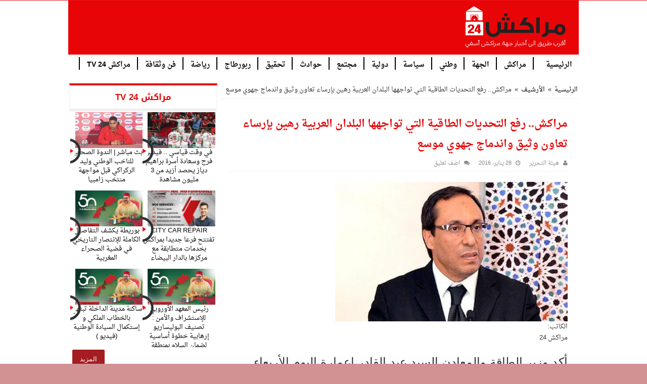

--- FILE ---
content_type: text/html; charset=UTF-8
request_url: https://www.marrakech24.info/%D9%85%D8%B1%D8%A7%D9%83%D8%B4-%D8%B1%D9%81%D8%B9-%D8%A7%D9%84%D8%AA%D8%AD%D8%AF%D9%8A%D8%A7%D8%AA-%D8%A7%D9%84%D8%B7%D8%A7%D9%82%D9%8A%D8%A9-%D8%A7%D9%84%D8%AA%D9%8A-%D8%AA%D9%88%D8%A7%D8%AC%D9%87
body_size: 15088
content:
<!DOCTYPE html>
<html dir="rtl" lang="ar" prefix = "og: http://ogp.me/ns#">
<head>
	<meta charset = "UTF-8"/>
	<meta http-equiv = "X-UA-Compatible" content = "IE=edge,chrome=1">
	<link rel = "profile" href = "http://gmpg.org/xfn/11"/>
	<link rel = "pingback" href = "https://www.marrakech24.info/xmlrpc.php"/>
	<meta name="viewport" content="width=device-width, initial-scale=1.0" />
	<meta http-equiv="X-UA-Compatible" content="IE=edge,chrome=1" />
	<!--[if IE]>
	<script type="text/javascript">jQuery(document).ready(function (){ jQuery(".menu-item").has("ul").children("a").attr("aria-haspopup", "true");});</script>
	<![endif]-->	
	<!--[if lt IE 9]>
	<script src="https://www.marrakech24.info/wp-content/themes/aidpress_1.9.1a/js/html5.js"></script>
	<script src="https://www.marrakech24.info/wp-content/themes/aidpress_1.9.1a/js/selectivizr-min.js"></script>
	<![endif]-->
	<!--[if IE 9]>
	<link rel="stylesheet" type="text/css" media="all" href="https://www.marrakech24.info/wp-content/themes/aidpress_1.9.1a/css/ie9.css" />
	<![endif]-->
	<!--[if IE 8]>
	<link rel="stylesheet" type="text/css" media="all" href="https://www.marrakech24.info/wp-content/themes/aidpress_1.9.1a/css/ie8.css" />
	<![endif]-->
	<!--[if IE 7]>
	<link rel="stylesheet" type="text/css" media="all" href="https://www.marrakech24.info/wp-content/themes/aidpress_1.9.1a/css/ie7.css" />
	<![endif]-->
	<title>مراكش.. رفع التحديات الطاقية التي تواجهها البلدان العربية رهين بإرساء تعاون وثيق واندماج جهوي موسع &#8211; مراكش 24 | جريدة إلكترونية مغربية مستقلة</title>
	<meta property = "og:title" content = "مراكش.. رفع التحديات الطاقية التي تواجهها البلدان العربية رهين بإرساء تعاون وثيق واندماج جهوي موسع - مراكش 24 | جريدة إلكترونية مغربية مستقلة"/>
	<meta property = "og:type" content = "article"/>
	<meta property = "og:description" content = "الكاتب: مراكش 24 أكد وزير الطاقة والمعادن السيد عبد القادر اعمارة اليوم الأربعاء بمراكش أن رفع التحد"/>
	<meta property = "og:url" content = "https://www.marrakech24.info/%d9%85%d8%b1%d8%a7%d9%83%d8%b4-%d8%b1%d9%81%d8%b9-%d8%a7%d9%84%d8%aa%d8%ad%d8%af%d9%8a%d8%a7%d8%aa-%d8%a7%d9%84%d8%b7%d8%a7%d9%82%d9%8a%d8%a9-%d8%a7%d9%84%d8%aa%d9%8a-%d8%aa%d9%88%d8%a7%d8%ac%d9%87"/>
	<meta property = "og:site_name" content = "مراكش 24 | جريدة إلكترونية مغربية مستقلة"/>
	<meta name='robots' content='max-image-preview:large' />
<link rel='dns-prefetch' href='//ajax.googleapis.com' />
<link rel="alternate" type="application/rss+xml" title="مراكش 24 | جريدة إلكترونية مغربية مستقلة &laquo; الخلاصة" href="https://www.marrakech24.info/feed" />
<link rel="alternate" type="application/rss+xml" title="مراكش 24 | جريدة إلكترونية مغربية مستقلة &laquo; خلاصة التعليقات" href="https://www.marrakech24.info/comments/feed" />
<link rel="alternate" type="application/rss+xml" title="مراكش 24 | جريدة إلكترونية مغربية مستقلة &laquo; مراكش.. رفع التحديات الطاقية التي تواجهها البلدان العربية رهين بإرساء تعاون وثيق واندماج جهوي موسع خلاصة التعليقات" href="https://www.marrakech24.info/%d9%85%d8%b1%d8%a7%d9%83%d8%b4-%d8%b1%d9%81%d8%b9-%d8%a7%d9%84%d8%aa%d8%ad%d8%af%d9%8a%d8%a7%d8%aa-%d8%a7%d9%84%d8%b7%d8%a7%d9%82%d9%8a%d8%a9-%d8%a7%d9%84%d8%aa%d9%8a-%d8%aa%d9%88%d8%a7%d8%ac%d9%87/feed" />
<script type="text/javascript">
/* <![CDATA[ */
window._wpemojiSettings = {"baseUrl":"https:\/\/s.w.org\/images\/core\/emoji\/15.0.3\/72x72\/","ext":".png","svgUrl":"https:\/\/s.w.org\/images\/core\/emoji\/15.0.3\/svg\/","svgExt":".svg","source":{"concatemoji":"https:\/\/www.marrakech24.info\/wp-includes\/js\/wp-emoji-release.min.js"}};
/*! This file is auto-generated */
!function(i,n){var o,s,e;function c(e){try{var t={supportTests:e,timestamp:(new Date).valueOf()};sessionStorage.setItem(o,JSON.stringify(t))}catch(e){}}function p(e,t,n){e.clearRect(0,0,e.canvas.width,e.canvas.height),e.fillText(t,0,0);var t=new Uint32Array(e.getImageData(0,0,e.canvas.width,e.canvas.height).data),r=(e.clearRect(0,0,e.canvas.width,e.canvas.height),e.fillText(n,0,0),new Uint32Array(e.getImageData(0,0,e.canvas.width,e.canvas.height).data));return t.every(function(e,t){return e===r[t]})}function u(e,t,n){switch(t){case"flag":return n(e,"\ud83c\udff3\ufe0f\u200d\u26a7\ufe0f","\ud83c\udff3\ufe0f\u200b\u26a7\ufe0f")?!1:!n(e,"\ud83c\uddfa\ud83c\uddf3","\ud83c\uddfa\u200b\ud83c\uddf3")&&!n(e,"\ud83c\udff4\udb40\udc67\udb40\udc62\udb40\udc65\udb40\udc6e\udb40\udc67\udb40\udc7f","\ud83c\udff4\u200b\udb40\udc67\u200b\udb40\udc62\u200b\udb40\udc65\u200b\udb40\udc6e\u200b\udb40\udc67\u200b\udb40\udc7f");case"emoji":return!n(e,"\ud83d\udc26\u200d\u2b1b","\ud83d\udc26\u200b\u2b1b")}return!1}function f(e,t,n){var r="undefined"!=typeof WorkerGlobalScope&&self instanceof WorkerGlobalScope?new OffscreenCanvas(300,150):i.createElement("canvas"),a=r.getContext("2d",{willReadFrequently:!0}),o=(a.textBaseline="top",a.font="600 32px Arial",{});return e.forEach(function(e){o[e]=t(a,e,n)}),o}function t(e){var t=i.createElement("script");t.src=e,t.defer=!0,i.head.appendChild(t)}"undefined"!=typeof Promise&&(o="wpEmojiSettingsSupports",s=["flag","emoji"],n.supports={everything:!0,everythingExceptFlag:!0},e=new Promise(function(e){i.addEventListener("DOMContentLoaded",e,{once:!0})}),new Promise(function(t){var n=function(){try{var e=JSON.parse(sessionStorage.getItem(o));if("object"==typeof e&&"number"==typeof e.timestamp&&(new Date).valueOf()<e.timestamp+604800&&"object"==typeof e.supportTests)return e.supportTests}catch(e){}return null}();if(!n){if("undefined"!=typeof Worker&&"undefined"!=typeof OffscreenCanvas&&"undefined"!=typeof URL&&URL.createObjectURL&&"undefined"!=typeof Blob)try{var e="postMessage("+f.toString()+"("+[JSON.stringify(s),u.toString(),p.toString()].join(",")+"));",r=new Blob([e],{type:"text/javascript"}),a=new Worker(URL.createObjectURL(r),{name:"wpTestEmojiSupports"});return void(a.onmessage=function(e){c(n=e.data),a.terminate(),t(n)})}catch(e){}c(n=f(s,u,p))}t(n)}).then(function(e){for(var t in e)n.supports[t]=e[t],n.supports.everything=n.supports.everything&&n.supports[t],"flag"!==t&&(n.supports.everythingExceptFlag=n.supports.everythingExceptFlag&&n.supports[t]);n.supports.everythingExceptFlag=n.supports.everythingExceptFlag&&!n.supports.flag,n.DOMReady=!1,n.readyCallback=function(){n.DOMReady=!0}}).then(function(){return e}).then(function(){var e;n.supports.everything||(n.readyCallback(),(e=n.source||{}).concatemoji?t(e.concatemoji):e.wpemoji&&e.twemoji&&(t(e.twemoji),t(e.wpemoji)))}))}((window,document),window._wpemojiSettings);
/* ]]> */
</script>
<style id='wp-emoji-styles-inline-css' type='text/css'>

	img.wp-smiley, img.emoji {
		display: inline !important;
		border: none !important;
		box-shadow: none !important;
		height: 1em !important;
		width: 1em !important;
		margin: 0 0.07em !important;
		vertical-align: -0.1em !important;
		background: none !important;
		padding: 0 !important;
	}
</style>
<link rel='stylesheet' id='wp-block-library-rtl-css' href='https://www.marrakech24.info/wp-includes/css/dist/block-library/style-rtl.min.css' type='text/css' media='all' />
<style id='classic-theme-styles-inline-css' type='text/css'>
/*! This file is auto-generated */
.wp-block-button__link{color:#fff;background-color:#32373c;border-radius:9999px;box-shadow:none;text-decoration:none;padding:calc(.667em + 2px) calc(1.333em + 2px);font-size:1.125em}.wp-block-file__button{background:#32373c;color:#fff;text-decoration:none}
</style>
<style id='global-styles-inline-css' type='text/css'>
:root{--wp--preset--aspect-ratio--square: 1;--wp--preset--aspect-ratio--4-3: 4/3;--wp--preset--aspect-ratio--3-4: 3/4;--wp--preset--aspect-ratio--3-2: 3/2;--wp--preset--aspect-ratio--2-3: 2/3;--wp--preset--aspect-ratio--16-9: 16/9;--wp--preset--aspect-ratio--9-16: 9/16;--wp--preset--color--black: #000000;--wp--preset--color--cyan-bluish-gray: #abb8c3;--wp--preset--color--white: #ffffff;--wp--preset--color--pale-pink: #f78da7;--wp--preset--color--vivid-red: #cf2e2e;--wp--preset--color--luminous-vivid-orange: #ff6900;--wp--preset--color--luminous-vivid-amber: #fcb900;--wp--preset--color--light-green-cyan: #7bdcb5;--wp--preset--color--vivid-green-cyan: #00d084;--wp--preset--color--pale-cyan-blue: #8ed1fc;--wp--preset--color--vivid-cyan-blue: #0693e3;--wp--preset--color--vivid-purple: #9b51e0;--wp--preset--gradient--vivid-cyan-blue-to-vivid-purple: linear-gradient(135deg,rgba(6,147,227,1) 0%,rgb(155,81,224) 100%);--wp--preset--gradient--light-green-cyan-to-vivid-green-cyan: linear-gradient(135deg,rgb(122,220,180) 0%,rgb(0,208,130) 100%);--wp--preset--gradient--luminous-vivid-amber-to-luminous-vivid-orange: linear-gradient(135deg,rgba(252,185,0,1) 0%,rgba(255,105,0,1) 100%);--wp--preset--gradient--luminous-vivid-orange-to-vivid-red: linear-gradient(135deg,rgba(255,105,0,1) 0%,rgb(207,46,46) 100%);--wp--preset--gradient--very-light-gray-to-cyan-bluish-gray: linear-gradient(135deg,rgb(238,238,238) 0%,rgb(169,184,195) 100%);--wp--preset--gradient--cool-to-warm-spectrum: linear-gradient(135deg,rgb(74,234,220) 0%,rgb(151,120,209) 20%,rgb(207,42,186) 40%,rgb(238,44,130) 60%,rgb(251,105,98) 80%,rgb(254,248,76) 100%);--wp--preset--gradient--blush-light-purple: linear-gradient(135deg,rgb(255,206,236) 0%,rgb(152,150,240) 100%);--wp--preset--gradient--blush-bordeaux: linear-gradient(135deg,rgb(254,205,165) 0%,rgb(254,45,45) 50%,rgb(107,0,62) 100%);--wp--preset--gradient--luminous-dusk: linear-gradient(135deg,rgb(255,203,112) 0%,rgb(199,81,192) 50%,rgb(65,88,208) 100%);--wp--preset--gradient--pale-ocean: linear-gradient(135deg,rgb(255,245,203) 0%,rgb(182,227,212) 50%,rgb(51,167,181) 100%);--wp--preset--gradient--electric-grass: linear-gradient(135deg,rgb(202,248,128) 0%,rgb(113,206,126) 100%);--wp--preset--gradient--midnight: linear-gradient(135deg,rgb(2,3,129) 0%,rgb(40,116,252) 100%);--wp--preset--font-size--small: 13px;--wp--preset--font-size--medium: 20px;--wp--preset--font-size--large: 36px;--wp--preset--font-size--x-large: 42px;--wp--preset--spacing--20: 0.44rem;--wp--preset--spacing--30: 0.67rem;--wp--preset--spacing--40: 1rem;--wp--preset--spacing--50: 1.5rem;--wp--preset--spacing--60: 2.25rem;--wp--preset--spacing--70: 3.38rem;--wp--preset--spacing--80: 5.06rem;--wp--preset--shadow--natural: 6px 6px 9px rgba(0, 0, 0, 0.2);--wp--preset--shadow--deep: 12px 12px 50px rgba(0, 0, 0, 0.4);--wp--preset--shadow--sharp: 6px 6px 0px rgba(0, 0, 0, 0.2);--wp--preset--shadow--outlined: 6px 6px 0px -3px rgba(255, 255, 255, 1), 6px 6px rgba(0, 0, 0, 1);--wp--preset--shadow--crisp: 6px 6px 0px rgba(0, 0, 0, 1);}:where(.is-layout-flex){gap: 0.5em;}:where(.is-layout-grid){gap: 0.5em;}body .is-layout-flex{display: flex;}.is-layout-flex{flex-wrap: wrap;align-items: center;}.is-layout-flex > :is(*, div){margin: 0;}body .is-layout-grid{display: grid;}.is-layout-grid > :is(*, div){margin: 0;}:where(.wp-block-columns.is-layout-flex){gap: 2em;}:where(.wp-block-columns.is-layout-grid){gap: 2em;}:where(.wp-block-post-template.is-layout-flex){gap: 1.25em;}:where(.wp-block-post-template.is-layout-grid){gap: 1.25em;}.has-black-color{color: var(--wp--preset--color--black) !important;}.has-cyan-bluish-gray-color{color: var(--wp--preset--color--cyan-bluish-gray) !important;}.has-white-color{color: var(--wp--preset--color--white) !important;}.has-pale-pink-color{color: var(--wp--preset--color--pale-pink) !important;}.has-vivid-red-color{color: var(--wp--preset--color--vivid-red) !important;}.has-luminous-vivid-orange-color{color: var(--wp--preset--color--luminous-vivid-orange) !important;}.has-luminous-vivid-amber-color{color: var(--wp--preset--color--luminous-vivid-amber) !important;}.has-light-green-cyan-color{color: var(--wp--preset--color--light-green-cyan) !important;}.has-vivid-green-cyan-color{color: var(--wp--preset--color--vivid-green-cyan) !important;}.has-pale-cyan-blue-color{color: var(--wp--preset--color--pale-cyan-blue) !important;}.has-vivid-cyan-blue-color{color: var(--wp--preset--color--vivid-cyan-blue) !important;}.has-vivid-purple-color{color: var(--wp--preset--color--vivid-purple) !important;}.has-black-background-color{background-color: var(--wp--preset--color--black) !important;}.has-cyan-bluish-gray-background-color{background-color: var(--wp--preset--color--cyan-bluish-gray) !important;}.has-white-background-color{background-color: var(--wp--preset--color--white) !important;}.has-pale-pink-background-color{background-color: var(--wp--preset--color--pale-pink) !important;}.has-vivid-red-background-color{background-color: var(--wp--preset--color--vivid-red) !important;}.has-luminous-vivid-orange-background-color{background-color: var(--wp--preset--color--luminous-vivid-orange) !important;}.has-luminous-vivid-amber-background-color{background-color: var(--wp--preset--color--luminous-vivid-amber) !important;}.has-light-green-cyan-background-color{background-color: var(--wp--preset--color--light-green-cyan) !important;}.has-vivid-green-cyan-background-color{background-color: var(--wp--preset--color--vivid-green-cyan) !important;}.has-pale-cyan-blue-background-color{background-color: var(--wp--preset--color--pale-cyan-blue) !important;}.has-vivid-cyan-blue-background-color{background-color: var(--wp--preset--color--vivid-cyan-blue) !important;}.has-vivid-purple-background-color{background-color: var(--wp--preset--color--vivid-purple) !important;}.has-black-border-color{border-color: var(--wp--preset--color--black) !important;}.has-cyan-bluish-gray-border-color{border-color: var(--wp--preset--color--cyan-bluish-gray) !important;}.has-white-border-color{border-color: var(--wp--preset--color--white) !important;}.has-pale-pink-border-color{border-color: var(--wp--preset--color--pale-pink) !important;}.has-vivid-red-border-color{border-color: var(--wp--preset--color--vivid-red) !important;}.has-luminous-vivid-orange-border-color{border-color: var(--wp--preset--color--luminous-vivid-orange) !important;}.has-luminous-vivid-amber-border-color{border-color: var(--wp--preset--color--luminous-vivid-amber) !important;}.has-light-green-cyan-border-color{border-color: var(--wp--preset--color--light-green-cyan) !important;}.has-vivid-green-cyan-border-color{border-color: var(--wp--preset--color--vivid-green-cyan) !important;}.has-pale-cyan-blue-border-color{border-color: var(--wp--preset--color--pale-cyan-blue) !important;}.has-vivid-cyan-blue-border-color{border-color: var(--wp--preset--color--vivid-cyan-blue) !important;}.has-vivid-purple-border-color{border-color: var(--wp--preset--color--vivid-purple) !important;}.has-vivid-cyan-blue-to-vivid-purple-gradient-background{background: var(--wp--preset--gradient--vivid-cyan-blue-to-vivid-purple) !important;}.has-light-green-cyan-to-vivid-green-cyan-gradient-background{background: var(--wp--preset--gradient--light-green-cyan-to-vivid-green-cyan) !important;}.has-luminous-vivid-amber-to-luminous-vivid-orange-gradient-background{background: var(--wp--preset--gradient--luminous-vivid-amber-to-luminous-vivid-orange) !important;}.has-luminous-vivid-orange-to-vivid-red-gradient-background{background: var(--wp--preset--gradient--luminous-vivid-orange-to-vivid-red) !important;}.has-very-light-gray-to-cyan-bluish-gray-gradient-background{background: var(--wp--preset--gradient--very-light-gray-to-cyan-bluish-gray) !important;}.has-cool-to-warm-spectrum-gradient-background{background: var(--wp--preset--gradient--cool-to-warm-spectrum) !important;}.has-blush-light-purple-gradient-background{background: var(--wp--preset--gradient--blush-light-purple) !important;}.has-blush-bordeaux-gradient-background{background: var(--wp--preset--gradient--blush-bordeaux) !important;}.has-luminous-dusk-gradient-background{background: var(--wp--preset--gradient--luminous-dusk) !important;}.has-pale-ocean-gradient-background{background: var(--wp--preset--gradient--pale-ocean) !important;}.has-electric-grass-gradient-background{background: var(--wp--preset--gradient--electric-grass) !important;}.has-midnight-gradient-background{background: var(--wp--preset--gradient--midnight) !important;}.has-small-font-size{font-size: var(--wp--preset--font-size--small) !important;}.has-medium-font-size{font-size: var(--wp--preset--font-size--medium) !important;}.has-large-font-size{font-size: var(--wp--preset--font-size--large) !important;}.has-x-large-font-size{font-size: var(--wp--preset--font-size--x-large) !important;}
:where(.wp-block-post-template.is-layout-flex){gap: 1.25em;}:where(.wp-block-post-template.is-layout-grid){gap: 1.25em;}
:where(.wp-block-columns.is-layout-flex){gap: 2em;}:where(.wp-block-columns.is-layout-grid){gap: 2em;}
:root :where(.wp-block-pullquote){font-size: 1.5em;line-height: 1.6;}
</style>
<link rel='stylesheet' id='contact-form-7-css' href='https://www.marrakech24.info/wp-content/plugins/contact-form-7/includes/css/styles.css' type='text/css' media='all' />
<link rel='stylesheet' id='contact-form-7-rtl-css' href='https://www.marrakech24.info/wp-content/plugins/contact-form-7/includes/css/styles-rtl.css' type='text/css' media='all' />
<link rel='stylesheet' id='aidpress-style-css' href='https://www.marrakech24.info/wp-content/themes/aidpress_1.9.1a/style.css' type='text/css' media='all' />
<link rel='stylesheet' id='style-name-css' href='https://www.marrakech24.info/wp-content/themes/aidpress_1.9.1a/css/main.css' type='text/css' media='all' />
<script type="text/javascript" src="https://ajax.googleapis.com/ajax/libs/jquery/2.1.3/jquery.min.js" id="jquery-js"></script>
<link rel="https://api.w.org/" href="https://www.marrakech24.info/wp-json/" /><link rel="alternate" title="JSON" type="application/json" href="https://www.marrakech24.info/wp-json/wp/v2/posts/1649" /><link rel="EditURI" type="application/rsd+xml" title="RSD" href="https://www.marrakech24.info/xmlrpc.php?rsd" />
<link rel="stylesheet" href="https://www.marrakech24.info/wp-content/themes/aidpress_1.9.1a/rtl.css" type="text/css" media="screen" /><link rel="canonical" href="https://www.marrakech24.info/%d9%85%d8%b1%d8%a7%d9%83%d8%b4-%d8%b1%d9%81%d8%b9-%d8%a7%d9%84%d8%aa%d8%ad%d8%af%d9%8a%d8%a7%d8%aa-%d8%a7%d9%84%d8%b7%d8%a7%d9%82%d9%8a%d8%a9-%d8%a7%d9%84%d8%aa%d9%8a-%d8%aa%d9%88%d8%a7%d8%ac%d9%87" />
<link rel='shortlink' href='https://www.marrakech24.info/?p=1649' />
<link rel="alternate" title="oEmbed (JSON)" type="application/json+oembed" href="https://www.marrakech24.info/wp-json/oembed/1.0/embed?url=https%3A%2F%2Fwww.marrakech24.info%2F%25d9%2585%25d8%25b1%25d8%25a7%25d9%2583%25d8%25b4-%25d8%25b1%25d9%2581%25d8%25b9-%25d8%25a7%25d9%2584%25d8%25aa%25d8%25ad%25d8%25af%25d9%258a%25d8%25a7%25d8%25aa-%25d8%25a7%25d9%2584%25d8%25b7%25d8%25a7%25d9%2582%25d9%258a%25d8%25a9-%25d8%25a7%25d9%2584%25d8%25aa%25d9%258a-%25d8%25aa%25d9%2588%25d8%25a7%25d8%25ac%25d9%2587" />
<link rel="alternate" title="oEmbed (XML)" type="text/xml+oembed" href="https://www.marrakech24.info/wp-json/oembed/1.0/embed?url=https%3A%2F%2Fwww.marrakech24.info%2F%25d9%2585%25d8%25b1%25d8%25a7%25d9%2583%25d8%25b4-%25d8%25b1%25d9%2581%25d8%25b9-%25d8%25a7%25d9%2584%25d8%25aa%25d8%25ad%25d8%25af%25d9%258a%25d8%25a7%25d8%25aa-%25d8%25a7%25d9%2584%25d8%25b7%25d8%25a7%25d9%2582%25d9%258a%25d8%25a9-%25d8%25a7%25d9%2584%25d8%25aa%25d9%258a-%25d8%25aa%25d9%2588%25d8%25a7%25d8%25ac%25d9%2587&#038;format=xml" />
<link rel="icon" href="https://www.marrakech24.info/wp-content/uploads/2020/12/cropped-logo-m24-32x32.png" sizes="32x32" />
<link rel="icon" href="https://www.marrakech24.info/wp-content/uploads/2020/12/cropped-logo-m24-192x192.png" sizes="192x192" />
<link rel="apple-touch-icon" href="https://www.marrakech24.info/wp-content/uploads/2020/12/cropped-logo-m24-180x180.png" />
<meta name="msapplication-TileImage" content="https://www.marrakech24.info/wp-content/uploads/2020/12/cropped-logo-m24-270x270.png" />
	<style type="text/css" media="screen"> 
		::-webkit-scrollbar {
			width: 8px;
			height:8px;
		}
	</style>
	<script async src="https://pagead2.googlesyndication.com/pagead/js/adsbygoogle.js?client=ca-pub-8096811920412993"
     crossorigin="anonymous"></script>
</head>
<body class="rtl post-template-default single single-post postid-1649 single-format-standard   lazy-enabled">
<div class = "wrapper-outer">
		<div id = "wrapper" class = "wide-layout">
		<div class = "inner-wrapper">
			<header id = "theme-header" class = "theme-header">
								<div class = "header-content">
										<div class = "logo" style=" margin-top:15px; margin-bottom:15px;">
						<h2>																				<a title = "مراكش 24 | جريدة إلكترونية مغربية مستقلة" href = "https://www.marrakech24.info/">
								<img src = "https://www.marrakech24.info/wp-content/uploads/2020/12/logo-m24.png" alt = "مراكش 24 | جريدة إلكترونية مغربية مستقلة"/>
								<strong>مراكش 24 | جريدة إلكترونية مغربية مستقلة</strong>
							</a>
												</h2>					</div>
					<!-- .logo /-->
										<div class = "clear"></div>
				</div>
																						<nav id = "main-nav" class="fixed-enabled">
						<div class = "container">
														<div class="main-menu"><ul id="menu-menu-header" class="menu"><li id="menu-item-11412" class="menu-item menu-item-type-custom menu-item-object-custom menu-item-home menu-item-11412"><a href="https://www.marrakech24.info/">الرئيسية</a></li>
<li id="menu-item-63651" class="menu-item menu-item-type-taxonomy menu-item-object-category menu-item-63651"><a href="https://www.marrakech24.info/category/%d9%85%d8%b1%d8%a7%d9%83%d8%b4">مراكش</a></li>
<li id="menu-item-11415" class="menu-item menu-item-type-taxonomy menu-item-object-category menu-item-11415"><a href="https://www.marrakech24.info/category/%d8%a7%d9%84%d8%ac%d9%87%d8%a9">الجهة</a></li>
<li id="menu-item-63652" class="menu-item menu-item-type-taxonomy menu-item-object-category menu-item-63652"><a href="https://www.marrakech24.info/category/%d9%88%d8%b7%d9%86%d9%8a">وطني</a></li>
<li id="menu-item-11421" class="menu-item menu-item-type-taxonomy menu-item-object-category menu-item-11421"><a href="https://www.marrakech24.info/category/%d8%b3%d9%8a%d8%a7%d8%b3%d8%a9">سياسة</a></li>
<li id="menu-item-11418" class="menu-item menu-item-type-taxonomy menu-item-object-category menu-item-11418"><a href="https://www.marrakech24.info/category/%d8%af%d9%88%d9%84%d9%8a%d8%a9">دولية</a></li>
<li id="menu-item-11423" class="menu-item menu-item-type-taxonomy menu-item-object-category menu-item-11423"><a href="https://www.marrakech24.info/category/%d9%85%d8%ac%d8%aa%d9%85%d8%b9">مجتمع</a></li>
<li id="menu-item-11417" class="menu-item menu-item-type-taxonomy menu-item-object-category menu-item-11417"><a href="https://www.marrakech24.info/category/%d8%ad%d9%88%d8%a7%d8%af%d8%ab">حوادث</a></li>
<li id="menu-item-11416" class="menu-item menu-item-type-taxonomy menu-item-object-category menu-item-11416"><a href="https://www.marrakech24.info/category/%d8%aa%d8%ad%d9%82%d9%8a%d9%82">تحقيق</a></li>
<li id="menu-item-11419" class="menu-item menu-item-type-taxonomy menu-item-object-category menu-item-11419"><a href="https://www.marrakech24.info/category/%d8%b1%d8%a8%d9%88%d8%b1%d8%b7%d8%a7%d8%ac">ربورطاج</a></li>
<li id="menu-item-11420" class="menu-item menu-item-type-taxonomy menu-item-object-category menu-item-11420"><a href="https://www.marrakech24.info/category/%d8%b1%d9%8a%d8%a7%d8%b6%d8%a9">رياضة</a></li>
<li id="menu-item-11422" class="menu-item menu-item-type-taxonomy menu-item-object-category menu-item-11422"><a href="https://www.marrakech24.info/category/%d9%81%d9%86-%d9%88%d8%ab%d9%82%d8%a7%d9%81%d8%a9">فن وثقافة</a></li>
<li id="menu-item-11425" class="menu-item menu-item-type-taxonomy menu-item-object-category menu-item-11425"><a href="https://www.marrakech24.info/category/%d9%85%d8%b1%d8%a7%d9%83%d8%b4-24-tv">مراكش 24 TV</a></li>
</ul></div>						</div>
					</nav><!-- .main-nav /-->
							</header>
			<!-- #header /-->
									

			<div id = "main-content" class = "container sidebar-left">
	<section class = "cat-box wide2">
	<div class = "cat-box-content">
				<div class = "clear"></div>
	</div>
</section>	<section class = "cat-box wide1">
	<div class = "cat-box-content">
		<div id="ap-last-vid2-cat-widget-2" class="widget categort-vid2eo"><div class="widget-top"><h4>مراكش 24 TV		</h4><div class="stripe-line"></div></div>
						<div class="widget-container">		<ul>
					<li class = "wide-li">
				
				<div class="post-thumbnail">
					<span class="playz"></span>
					<a href="https://www.marrakech24.info/11-5471" rel="bookmark"><img width="310" height="165" src="https://www.marrakech24.info/wp-content/uploads/2026/01/1200-L-cameroun-maroc-le-record-incroyable-de-brahim-diaz-du-jamais-vu-la-can-310x165.jpg" class="attachment-ap-medium size-ap-medium wp-post-image" alt="" decoding="async" fetchpriority="high" srcset="https://www.marrakech24.info/wp-content/uploads/2026/01/1200-L-cameroun-maroc-le-record-incroyable-de-brahim-diaz-du-jamais-vu-la-can-310x165.jpg 310w, https://www.marrakech24.info/wp-content/uploads/2026/01/1200-L-cameroun-maroc-le-record-incroyable-de-brahim-diaz-du-jamais-vu-la-can-300x160.jpg 300w, https://www.marrakech24.info/wp-content/uploads/2026/01/1200-L-cameroun-maroc-le-record-incroyable-de-brahim-diaz-du-jamais-vu-la-can-1024x546.jpg 1024w, https://www.marrakech24.info/wp-content/uploads/2026/01/1200-L-cameroun-maroc-le-record-incroyable-de-brahim-diaz-du-jamais-vu-la-can-768x410.jpg 768w, https://www.marrakech24.info/wp-content/uploads/2026/01/1200-L-cameroun-maroc-le-record-incroyable-de-brahim-diaz-du-jamais-vu-la-can.jpg 1200w" sizes="(max-width: 310px) 100vw, 310px" /></a>
				</div><!-- post-thumbnail /-->
						<div class="post-text-center">
				<h4><a href="https://www.marrakech24.info/11-5471">في وقت قياسي .. فيديو فرح وسعادة  أسرة براهيم دياز يحصد أزيد من 3 مليون مشاهدة</a></h4>
			</div>
		</li>
				<li class = "wide-li">
				
				<div class="post-thumbnail">
					<span class="playz"></span>
					<a href="https://www.marrakech24.info/11-5392" rel="bookmark"><img width="310" height="165" src="https://www.marrakech24.info/wp-content/uploads/2025/12/maxresdefault-310x165.jpg" class="attachment-ap-medium size-ap-medium wp-post-image" alt="" decoding="async" /></a>
				</div><!-- post-thumbnail /-->
						<div class="post-text-center">
				<h4><a href="https://www.marrakech24.info/11-5392">بث مباشر | الندوة الصحفية للناخب الوطني وليد الركراكي قبل مواجهة منتخب زامبيا</a></h4>
			</div>
		</li>
				<li class = "wide-li">
				
				<div class="post-thumbnail">
					<span class="playz"></span>
					<a href="https://www.marrakech24.info/1-4" rel="bookmark"><img width="310" height="165" src="https://www.marrakech24.info/wp-content/uploads/2025/11/WhatsApp-Image-2025-11-15-a-21.24.38_d50432cb-310x165.jpg" class="attachment-ap-medium size-ap-medium wp-post-image" alt="" decoding="async" /></a>
				</div><!-- post-thumbnail /-->
						<div class="post-text-center">
				<h4><a href="https://www.marrakech24.info/1-4">CITY CAR REPAIR تفتتح فرعا جديدا بمراكش بخدمات متطابقة مع مركزها بالدار البيضاء</a></h4>
			</div>
		</li>
				<li class = "wide-li">
				
				<div class="post-thumbnail">
					<span class="playz"></span>
					<a href="https://www.marrakech24.info/%d8%a8%d9%88%d8%b1%d9%8a%d8%b7%d8%a9-%d9%8a%d9%83%d8%b4%d9%81-%d8%a7%d9%84%d8%aa%d9%81%d8%a7%d8%b5%d9%8a%d9%84-%d8%a7%d9%84%d9%83%d8%a7%d9%85%d9%84%d8%a9-%d9%84%d9%84%d8%a5%d9%86%d8%aa%d8%b5%d8%a7" rel="bookmark"><img width="310" height="165" src="https://www.marrakech24.info/wp-content/uploads/2025/11/marrakech242-310x165.jpg" class="attachment-ap-medium size-ap-medium wp-post-image" alt="" decoding="async" loading="lazy" /></a>
				</div><!-- post-thumbnail /-->
						<div class="post-text-center">
				<h4><a href="https://www.marrakech24.info/%d8%a8%d9%88%d8%b1%d9%8a%d8%b7%d8%a9-%d9%8a%d9%83%d8%b4%d9%81-%d8%a7%d9%84%d8%aa%d9%81%d8%a7%d8%b5%d9%8a%d9%84-%d8%a7%d9%84%d9%83%d8%a7%d9%85%d9%84%d8%a9-%d9%84%d9%84%d8%a5%d9%86%d8%aa%d8%b5%d8%a7">بوريطة  يكشف التفاصيل الكاملة للإنتصار التاريخي في قضية الصحراء المغربية</a></h4>
			</div>
		</li>
				<li class = "wide-li">
				
				<div class="post-thumbnail">
					<span class="playz"></span>
					<a href="https://www.marrakech24.info/%d8%b1%d8%a6%d9%8a%d8%b3-%d8%a7%d9%84%d9%85%d8%b9%d9%87%d8%af-%d8%a7%d9%84%d8%a3%d9%88%d8%b1%d9%88%d8%a8%d9%8a-%d9%84%d9%84%d8%a5%d8%b3%d8%aa%d8%b4%d8%b1%d8%a7%d9%81-%d9%88%d8%a7%d9%84%d8%a3%d9%85" rel="bookmark"><img width="310" height="165" src="https://www.marrakech24.info/wp-content/uploads/2025/11/marrakech242-310x165.jpg" class="attachment-ap-medium size-ap-medium wp-post-image" alt="" decoding="async" loading="lazy" /></a>
				</div><!-- post-thumbnail /-->
						<div class="post-text-center">
				<h4><a href="https://www.marrakech24.info/%d8%b1%d8%a6%d9%8a%d8%b3-%d8%a7%d9%84%d9%85%d8%b9%d9%87%d8%af-%d8%a7%d9%84%d8%a3%d9%88%d8%b1%d9%88%d8%a8%d9%8a-%d9%84%d9%84%d8%a5%d8%b3%d8%aa%d8%b4%d8%b1%d8%a7%d9%81-%d9%88%d8%a7%d9%84%d8%a3%d9%85">رئيس المعهد الأوروبي للإستشراف والأمن : تصنيف البوليساريو إرهابية خطوة أساسية  لضمان السلام بمنطقة الساحل والصحراء</a></h4>
			</div>
		</li>
				<li class = "wide-li">
				
				<div class="post-thumbnail">
					<span class="playz"></span>
					<a href="https://www.marrakech24.info/%d8%b3%d8%a7%d9%83%d9%86%d8%a9-%d9%85%d8%af%d9%8a%d9%86%d8%a9-%d8%a7%d9%84%d8%af%d8%a7%d8%ae%d9%84%d8%a9-%d8%aa%d8%a8%d8%aa%d9%87%d8%ac-%d8%a8%d8%a7%d9%84%d8%ae%d8%b7%d8%a7%d8%a8-%d8%a7%d9%84%d9%85" rel="bookmark"><img width="310" height="165" src="https://www.marrakech24.info/wp-content/uploads/2025/11/marrakech242-310x165.jpg" class="attachment-ap-medium size-ap-medium wp-post-image" alt="" decoding="async" loading="lazy" /></a>
				</div><!-- post-thumbnail /-->
						<div class="post-text-center">
				<h4><a href="https://www.marrakech24.info/%d8%b3%d8%a7%d9%83%d9%86%d8%a9-%d9%85%d8%af%d9%8a%d9%86%d8%a9-%d8%a7%d9%84%d8%af%d8%a7%d8%ae%d9%84%d8%a9-%d8%aa%d8%a8%d8%aa%d9%87%d8%ac-%d8%a8%d8%a7%d9%84%d8%ae%d8%b7%d8%a7%d8%a8-%d8%a7%d9%84%d9%85">ساكنة مدينة الداخلة تبتهج بالخطاب الملكي و إستكمال السيادة الوطنية (فيديو )</a></h4>
			</div>
		</li>
				</ul>
		<!-- Print a link to this category -->
		<div id = "featured-link">
			<a class = "more-link" href = "https://www.marrakech24.info/category/%d9%85%d8%b1%d8%a7%d9%83%d8%b4-24-tv" title = "مراكش 24 TV">المزيد</a>
		</div>
		<div class = "clear"></div>
		</div></div><!-- .widget /--><div id="categort-feat-widget-3" class="widget categort-feat"><div class="widget-top"><h4>حوادث		</h4><div class="stripe-line"></div></div>
						<div class="widget-container">		<ul>
					<li >
						
				<div  id="full"  class="post-thumbnail">
					<a href="https://www.marrakech24.info/11-5285" rel="bookmark"><img width="310" height="205" src="https://www.marrakech24.info/wp-content/uploads/2025/12/Sale--310x205.webp" class="attachment-ap-large size-ap-large wp-post-image" alt="" decoding="async" loading="lazy" /><span class="fa overlay-icon"></span></a>
				</div><!-- post-thumbnail /-->
						<h3><a href="https://www.marrakech24.info/11-5285">12 سنة من السجن النافذ لشخص إعتدى بالضرب على عنصر من القوات المساعدة  و قام بتخريب ممتلكات عمومية</a></h3>
		</li>
				<li >
						
				<div  class="post-thumbnail">
					<a href="https://www.marrakech24.info/11-5129" rel="bookmark"><img width="110" height="75" src="https://www.marrakech24.info/wp-content/uploads/2025/11/sion-110x75.jpg" class="attachment-ap-small size-ap-small wp-post-image" alt="" decoding="async" loading="lazy" /><span class="fa overlay-icon"></span></a>
				</div><!-- post-thumbnail /-->
						<h3><a href="https://www.marrakech24.info/11-5129">وفاة سيون شمعون أسدون ..الوكيل العام للملك يكشف  خلاصات التشريح الطبي</a></h3>
		</li>
				<li >
						
				<div  class="post-thumbnail">
					<a href="https://www.marrakech24.info/%d8%a7%d9%84%d8%af%d8%a7%d8%b1-%d8%a7%d9%84%d8%a8%d9%8a%d8%b6%d8%a7%d8%a1-%d9%81%d8%aa%d8%ad-%d8%a8%d8%ad%d8%ab-%d9%82%d8%b6%d8%a7%d8%a6%d9%8a-%d9%84%d8%aa%d8%ad%d8%af%d9%8a%d8%af-%d8%b8%d8%b1%d9%88" rel="bookmark"><img width="110" height="75" src="https://www.marrakech24.info/wp-content/uploads/2023/06/الناظور-الشرطة-850x560-1-110x75.jpg" class="attachment-ap-small size-ap-small wp-post-image" alt="" decoding="async" loading="lazy" /><span class="fa overlay-icon"></span></a>
				</div><!-- post-thumbnail /-->
						<h3><a href="https://www.marrakech24.info/%d8%a7%d9%84%d8%af%d8%a7%d8%b1-%d8%a7%d9%84%d8%a8%d9%8a%d8%b6%d8%a7%d8%a1-%d9%81%d8%aa%d8%ad-%d8%a8%d8%ad%d8%ab-%d9%82%d8%b6%d8%a7%d8%a6%d9%8a-%d9%84%d8%aa%d8%ad%d8%af%d9%8a%d8%af-%d8%b8%d8%b1%d9%88">الدار البيضاء.. فتح بحث قضائي لتحديد ظروف وملابسات وخلفيات إقدام موظف شرطة على محاولة الانتحار (بلاغ)</a></h3>
		</li>
				<li >
						
				<div  class="post-thumbnail">
					<a href="https://www.marrakech24.info/%d8%aa%d9%88%d9%82%d9%8a%d9%81-%d8%ab%d9%84%d8%a7%d8%ab%d9%8a%d9%86%d9%8a-%d8%a8%d8%a8%d8%b1%d9%83%d8%a7%d9%86-%d8%aa%d9%88%d8%b1%d8%b7-%d9%81%d9%8a-%d8%b3%d8%b1%d9%82%d8%a9-%d9%88%d9%83%d8%a7%d9%84" rel="bookmark"><img width="110" height="75" src="https://www.marrakech24.info/wp-content/uploads/2024/03/الشرطة-القضائية-مراكش-24-110x75.png" class="attachment-ap-small size-ap-small wp-post-image" alt="" decoding="async" loading="lazy" /><span class="fa overlay-icon"></span></a>
				</div><!-- post-thumbnail /-->
						<h3><a href="https://www.marrakech24.info/%d8%aa%d9%88%d9%82%d9%8a%d9%81-%d8%ab%d9%84%d8%a7%d8%ab%d9%8a%d9%86%d9%8a-%d8%a8%d8%a8%d8%b1%d9%83%d8%a7%d9%86-%d8%aa%d9%88%d8%b1%d8%b7-%d9%81%d9%8a-%d8%b3%d8%b1%d9%82%d8%a9-%d9%88%d9%83%d8%a7%d9%84">توقيف ثلاثيني ببركان تورط في سرقة وكالة لتحويل الأموال</a></h3>
		</li>
				<li >
						
				<div  class="post-thumbnail">
					<a href="https://www.marrakech24.info/%d9%88%d9%81%d8%a7%d8%a9-%d8%a3%d8%ad%d8%af-%d8%a3%d9%81%d8%b1%d8%a7%d8%af-%d8%ae%d9%84%d9%8a%d8%a9-%d8%b4%d9%85%d9%87%d8%b1%d9%88%d8%b4-%d8%af%d8%a7%d8%ae%d9%84-%d8%b2%d9%86%d8%b2" rel="bookmark"><img width="110" height="75" src="https://www.marrakech24.info/wp-content/uploads/2025/01/السجن-المحلي-واد-زم-110x75.jpg" class="attachment-ap-small size-ap-small wp-post-image" alt="" decoding="async" loading="lazy" /><span class="fa overlay-icon"></span></a>
				</div><!-- post-thumbnail /-->
						<h3><a href="https://www.marrakech24.info/%d9%88%d9%81%d8%a7%d8%a9-%d8%a3%d8%ad%d8%af-%d8%a3%d9%81%d8%b1%d8%a7%d8%af-%d8%ae%d9%84%d9%8a%d8%a9-%d8%b4%d9%85%d9%87%d8%b1%d9%88%d8%b4-%d8%af%d8%a7%d8%ae%d9%84-%d8%b2%d9%86%d8%b2">وفاة أحد أفراد “خلية شمهروش” داخل زنزانته الانفرادية بسجن العرائش</a></h3>
		</li>
				</ul>
		<div class = "clear"></div>
		</div></div><!-- .widget /--><div id="categort3-posts-widget-3" class="widget categort3-posts"><div class="widget-top"><h4>أقلام		</h4><div class="stripe-line"></div></div>
						<div class="widget-container">		<ul>
						<li >
									<div class = "post-thumbnail">
						<a href = "https://www.marrakech24.info/11-5469" rel = "bookmark"><img width="110" height="75" src="https://www.marrakech24.info/wp-content/uploads/2026/01/e1d3b32f-00b2-45c7-b565-b79a723d3a03-110x75.jpeg" class="attachment-ap-small size-ap-small wp-post-image" alt="" decoding="async" loading="lazy" /><span class = "fa overlay-icon"></span></a>
					</div><!-- post-thumbnail /-->
								<h3><a href = "https://www.marrakech24.info/11-5469">النقيب العمراني: مشروع القانون 66.23 نكسة دستورية تهدد استقلال المحاماة وحق الدفاع</a></h3>
								<div  id="author-link">
					<a href="https://www.marrakech24.info/author/hamid" title="هيئة التحرير">
						هيئة التحرير 
					</a>
				</div>
							</li>
						<li >
									<div class = "post-thumbnail">
						<a href = "https://www.marrakech24.info/11-5454" rel = "bookmark"><img width="110" height="75" src="https://www.marrakech24.info/wp-content/uploads/2026/01/e1c65a5c-4e7b-4d65-a162-bb167802a066-1-110x75.jpeg" class="attachment-ap-small size-ap-small wp-post-image" alt="" decoding="async" loading="lazy" /><span class = "fa overlay-icon"></span></a>
					</div><!-- post-thumbnail /-->
								<h3><a href = "https://www.marrakech24.info/11-5454">رأي في فيضانات أسفي بقلم سعيدة النوري</a></h3>
								<div  id="author-link">
					<a href="https://www.marrakech24.info/author/hamid" title="هيئة التحرير">
						هيئة التحرير 
					</a>
				</div>
							</li>
						<li >
									<div class = "post-thumbnail">
						<a href = "https://www.marrakech24.info/11-5436" rel = "bookmark"><img width="110" height="75" src="https://www.marrakech24.info/wp-content/uploads/2026/01/maduro-sword-venezuela-110x75.webp" class="attachment-ap-small size-ap-small wp-post-image" alt="" decoding="async" loading="lazy" /><span class = "fa overlay-icon"></span></a>
					</div><!-- post-thumbnail /-->
								<h3><a href = "https://www.marrakech24.info/11-5436">خبراء دوليون: العاطفة الثورية والإيديولوجية العقيمة عَجَّلَت بسقوط مادورو أمام القوة الأمريكية</a></h3>
								<div  id="author-link">
					<a href="https://www.marrakech24.info/author/hamid" title="هيئة التحرير">
						هيئة التحرير 
					</a>
				</div>
							</li>
						<li >
									<div class = "post-thumbnail">
						<a href = "https://www.marrakech24.info/%d8%a8%d9%8a%d9%86-%d8%a7%d9%84%d8%ad%d9%82%d9%8a%d9%82%d8%a9-%d9%88%d8%a7%d9%84%d8%aa%d8%b6%d9%84%d9%8a%d9%84-%d8%a7%d9%84%d8%b5%d8%ad%d8%b1%d8%a7%d8%a1-%d8%a7%d9%84%d9%85%d8%ba%d8%b1%d8%a8%d9%8a" rel = "bookmark"><img width="110" height="75" src="https://www.marrakech24.info/wp-content/uploads/2025/06/Dakhla-2-110x75.jpg" class="attachment-ap-small size-ap-small wp-post-image" alt="" decoding="async" loading="lazy" /><span class = "fa overlay-icon"></span></a>
					</div><!-- post-thumbnail /-->
								<h3><a href = "https://www.marrakech24.info/%d8%a8%d9%8a%d9%86-%d8%a7%d9%84%d8%ad%d9%82%d9%8a%d9%82%d8%a9-%d9%88%d8%a7%d9%84%d8%aa%d8%b6%d9%84%d9%8a%d9%84-%d8%a7%d9%84%d8%b5%d8%ad%d8%b1%d8%a7%d8%a1-%d8%a7%d9%84%d9%85%d8%ba%d8%b1%d8%a8%d9%8a">بين الحقيقة والتضليل .. الصحراء المغربية تَرُد بالمنجزات لا بالشعارات</a></h3>
								<div  id="author-link">
					<a href="https://www.marrakech24.info/author/hamid" title="هيئة التحرير">
						هيئة التحرير 
					</a>
				</div>
							</li>
						<li >
									<div class = "post-thumbnail">
						<a href = "https://www.marrakech24.info/%d8%a7%d9%84%d8%a8%d8%b1%d9%88%d9%81%d9%8a%d8%b3%d9%88%d8%b1-%d8%a7%d9%84%d8%a5%d8%a8%d8%b1%d8%a7%d9%87%d9%8a%d9%85%d9%8a-%d9%8a%d9%83%d8%aa%d8%a8-%d8%b1%d8%a8%d9%85%d8%a7-%d8%ad%d8%a7%d9%86-%d9%88" rel = "bookmark"><img width="110" height="75" src="https://www.marrakech24.info/wp-content/uploads/2022/01/m_fryq-110x75.jpg" class="attachment-ap-small size-ap-small wp-post-image" alt="" decoding="async" loading="lazy" /><span class = "fa overlay-icon"></span></a>
					</div><!-- post-thumbnail /-->
								<h3><a href = "https://www.marrakech24.info/%d8%a7%d9%84%d8%a8%d8%b1%d9%88%d9%81%d9%8a%d8%b3%d9%88%d8%b1-%d8%a7%d9%84%d8%a5%d8%a8%d8%b1%d8%a7%d9%87%d9%8a%d9%85%d9%8a-%d9%8a%d9%83%d8%aa%d8%a8-%d8%b1%d8%a8%d9%85%d8%a7-%d8%ad%d8%a7%d9%86-%d9%88">البروفيسور الإبراهيمي يكتب : ربما حان وقت إعادة فتح الحدود&#8230; لأننا قررنا أن نحيى هنا</a></h3>
								<div  id="author-link">
					<a href="https://www.marrakech24.info/author/hamid" title="هيئة التحرير">
						هيئة التحرير 
					</a>
				</div>
							</li>
					</ul>
		<div class = "clear"></div>
		</div></div><!-- .widget /-->		<div class = "clear"></div>
	</div>
</section>	<div class = "content wide3 ">
			<div xmlns:v="http://rdf.data-vocabulary.org/#"  id="crumbs"><span typeof="v:Breadcrumb"><a rel="v:url" property="v:title" class="crumbs-home" href="https://www.marrakech24.info">الرئيسية </a></span> <span class="delimiter">&raquo;</span> <span typeof="v:Breadcrumb"><a rel="v:url" property="v:title" href="https://www.marrakech24.info/category/%d8%a7%d9%84%d8%a3%d8%b1%d8%b4%d9%8a%d9%81">الأرشيف</a></span> <span class="delimiter">&raquo;</span> <span class="current">مراكش.. رفع التحديات الطاقية التي تواجهها البلدان العربية رهين بإرساء تعاون وثيق واندماج جهوي موسع</span></div>			<article class="post-listing post-1649 post type-post status-publish format-standard category-1" id = "the-post">
							<div class = "single-post-thumb">
							</div>
							<div class = "post-inner">
							<h1 class = "name post-title entry-title" itemprop = "itemReviewed" itemscope itemtype = "http://schema.org/Thing"><span itemprop = "name">مراكش.. رفع التحديات الطاقية التي تواجهها البلدان العربية رهين بإرساء تعاون وثيق واندماج جهوي موسع</span></h1>
					<p class = "post-meta">
					<span class = "post-meta-author"><i class = "fa fa-user"></i><a href = "https://www.marrakech24.info/author/webmaster" title = "">هيئة التحرير </a></span>
							<span class="tie-date"><i class="fa fa-clock-o"></i>28 يناير، 2016</span>									<span class = "post-comments"><i class = "fa fa-comments"></i><a href="https://www.marrakech24.info/%d9%85%d8%b1%d8%a7%d9%83%d8%b4-%d8%b1%d9%81%d8%b9-%d8%a7%d9%84%d8%aa%d8%ad%d8%af%d9%8a%d8%a7%d8%aa-%d8%a7%d9%84%d8%b7%d8%a7%d9%82%d9%8a%d8%a9-%d8%a7%d9%84%d8%aa%d9%8a-%d8%aa%d9%88%d8%a7%d8%ac%d9%87#respond">اضف تعليق</a></span>
			</p>
	<div class = "clear"></div>
						<div class = "entry">
												<p><html><body></p>
<div class="field field-name-field-image field-type-image field-label-hidden">
<div class="field-items">
<div class="field-item even"><img loading="lazy" decoding="async" class="img-responsive img-thumbnail" src="http://www.marrakech24.info/wp-content/uploads/2016/03/almaghrabtoday-D8B9D8A8D8AF-D8A7D984D982D8A7D8AFD8B1-D8B9D985D8A7D8B1D8A9.jpg" width="460" height="276" alt=""/></div>
</div>
</div>
<div class="field field-name-field-auteur field-type-text field-label-inline clearfix">
<div class="field-label">الكاتب: </div>
<div class="field-items">
<div class="field-item even">مراكش 24</div>
</div>
</div>
<div class="field field-name-body field-type-text-with-summary field-label-hidden">
<div class="field-items">
<div class="field-item even">
<h3>أكد وزير الطاقة والمعادن السيد عبد القادر اعمارة اليوم الأربعاء بمراكش أن رفع التحديات الطاقية التي تواجهها البلدان العربية رهين بإرساء تعاون وثيق واندماج جهوي موسع، بغرض الاستفادة من أوجه التكامل الممكنة ومن تحويل جميع فرص التعاون المتاحة على مستوى الوطن العربي إلى مشاريع حقيقية ذات نفع مشترك.</h3>
<h3>وأضاف في كلمة خلال الجلسة الافتتاحية للمؤتمر العام الخامس للاتحاد العربي للكهرباء حول موضوع &#8220;التوازنات في مزيج الطاقات التقليدية والجديدة والمتجددة في الأنظمة الكهربائية&#8221;، أن بلوغ هذا الهدف يستدعي تنسيق الجهود لضمان أكبر قدر من التناغم والتقارب بين الاستراتيجيات القطاعية وتعبئة التمويل اللازم لتحقيق المزيد من الاستثمارات المرتبطة بالنقل والربط الكهربائيين في المنطقة العربية.</h3>
<h3>واعتبر الوزير، أن الربط الكهربائي العربي وإرساء سوق عربية للكهرباء يعتبران من بين أهم اهتمامات العمل العربي المشترك في مجال الكهرباء، وهو الشيء الذي تجسد جليا في إطار دراسة الربط العربي الشامل وتقييم استغلال الغاز الطبيعي لتصدير الكهرباء التي تم إنجازها تنفيذا لقرارات المجلس الوزاري للكهرباء في إطار جامعة الدول العربية.</h3>
<h3>وذكر الوزير من جهة أخرى، أن الإعلان الرسمي عن الأرضية الثانية للاتحاد من أجل المتوسط المتعلقة بالسوق الجهوية للكهرباء شهر أكتوبر 2015، يترجم إرادة المغرب في تحقيق هدف إنشاء سوق جهوية للكهرباء في المنطقة الأورو- متوسطية بغية ضمان إمداد طاقي آمن ومستدام وتنافسي، مشيرا إلى أن هذا المشروع الهام يؤكد وعي جميع المتدخلين في قطاع الكهرباء، مهنيين وصناع القرار، بالفرص التي يوفرها تعزيز التعاون الجهوي لمواجهة التحديات والاستفادة من اندماج الأسواق الكهربائية.</h3>
<h3>وبخصوص تنويع المصادر الطاقية بالمغرب باعتباره مستوردا للطاقة، أوضح السيد اعمارة، أن المملكة المغربية اعتمدت استراتيجية واقعية ومفتوحة على جميع مصادر الطاقة المتاحة الأحفورية منها والمتجددة، تمت ترجمتها إلى خارطة طريق متضمنة لبرامج عمل ومشاريع مفصلة على المدى القريب والمتوسط والبعيد.</h3>
<h3>وأضاف أن الانتقال الطاقي الذي ينهجه المغرب إنطلاقا من هذه الاستراتيجية، عرف اليوم نقطة تحول تاريخية بفضل الدفعة القوية التي أعطاها جلالة الملك محمد السادس للطاقات المتجددة بإعلان جلالته في خطابه بمناسبة اجتماع قادة الدول في الدورة ال21 لمؤتمر الأطراف بباريس، أن المغرب سيرفع من حصة الطاقات المتجددة إلى نسبة 52 في المائة من القدرة الكهربائية المنشأة في أفق سنة 2030، مما سيمكن المغرب من التوفر على باقة كهربائية تتميز بتفوق مصادر الطاقات المتجددة على المصادر الأحفورية.</h3>
<h3>ولتحقيق هذا الهدف، سيتم إنجاز قدرة إضافية لتوليد الكهرباء من مصادر متجددة تقدر بما يفوق 10 جيكاواط في الفترة ما بين 2016 و2030، (20 في المائة للطاقة الشمسية و20 في المائة للطاقة الريحية و 12 في المائة بالنسبة للطاقة الكهرو- مائية) بحيث ستمكن هذه البرامج من تقليص التبعية الطاقية من 98 في المائة سنة 2009 إلى أقل من 82 في المائة في أفق 2030.</h3>
<h3>ولمواكبة هذا الورش الضخم، أبرز السيد اعمارة، أنه يتم حاليا تفعيل المخطط الوطني لتطوير استعمال الغاز الطبيعي المسال في قطاعي الكهرباء والصناعة الذي أعلن عنه في دجنبر 2014، حيث سيتم إنجاز محطات لتوليد الكهرباء باستخدام الغاز الطبيعي (على شكل دارات مركبة) بقدرة إضافية تصل إلى 4800 ميكاواط ما بين 2020 و 2030، ستوفر اقتصاد حوالي 24 مليون طن من ثاني أكسيد الكربون سنويا.</h3>
<h3>ومن أجل تفعيل هذه البرامج والمشاريع الطاقية، فإن المملكة المغربية تولي أهمية كبرى لتحفيز الاستثمار في مجال الطاقة عموما ومجال الطاقات المتجددة بالخصوص، حيث تواصل اتخاذ تدابير وإجراءات وتطوير الترسانة القانونية والتنظيمية والمؤسساتية بهدف توفير المناخ والإطار الملائمين لتشجيع المستثمرين الخواص، وطنيين وأجانب، في مجال الطاقات المتجددة والنجاعة الطاقية.</h3>
<h3>وأبرز الوزير في هذا الإطار، أن المغرب سيعمل على إحداث وكالة وطنية مستقلة لضبط قطاع الكهرباء خلال سنة 2016، وذلك بغية مصاحبة التطور الذي عرفه قطاع الطاقة الوطني، لاسيما من حيث فتح سوق الكهرباء من مصدر متجدد للخواص، مشيرا الى الدور الهام الذي تضطلع به الطاقة النووية في التقليص من التبعية الطاقية الوطنية ومكافحة انبعاثات الغازات المسببة للاحتباس الحراري والتخفيف من آثار التغيرات المناخية، وكذا تحلية ماء البحر.</h3>
<h3>بالنظر لموقعه الجغرافي الاستراتيجي ولإرادته السياسية، أوضح الوزير، أن اندماج المغرب في المنظومة الطاقية الجهوية يشكل إحدى أولويات استراتيجيته في مجال الطاقة، حيث قام بإنشاء قدرات ربط مهمة مع اسبانيا (1400 ميغاواط) والجزائر (1200 ميغاواط، في حين تتم حاليا دراسة إقامة قدرات إضافية مع البرتغال (1000 ميغاواط) واسبانيا (700 ميغاواط)، فضلا عن الشروع في الدراسات التقنية الأولية لتحديد الخيار الأمثل على المستوى التقني والاقتصادي لربط مدينة نواذيبو بمدينة الداخلة.</h3>
<h3>ويشكل هذا الملتقى العربي، الذي ستقدم خلاله مداخلات علمية مرتبطة بالطاقة الكهربائية، فرصة لتبادل التجارب والاستراتيجيات المرتبطة بالطاقة، والتفكير في رؤية تمكن العالم العربي على المدى البعيد من تنويع أكبر لمصادره الطاقية، وذلك من خلال دعم التطور التكنولوجي في مجال توليد الكهرباء ومصادر الطاقة المتجددة المتاحة في هذه البلدان.</h3>
<h3>ويشتمل المؤتمر أيضا على معرض متخصص سيشكل فرصة للشركات الصناعية والشركات العاملة في مجال التركيبات وبناء مكونات الأنظمة الكهربائية للتعريف بنشاطاتها وأعمالها.</h3>
<h3>تجدر الإشارة إلى أن الاتحاد العربي للكهرباء يسعى، منذ تأسيسه عام 1987، إلى تطوير أعماله المتنوعة وتحقيق أهدافه المتمثلة بتطوير قطاع الطاقة الكهربائية في مختلف المجالات وفي كافة الدول العربية ويساهم في تنمية وتطوير وتنسيق مجالات عمل أعضائه وتوثيق الروابط فيما بينهم.</h3>
<p>يعقد المؤتمر العام للاتحاد كل ثلاث سنوات في نهاية دورة مجلس الإدارة، بحيث يمكن جميع الأعضاء في الاتحاد من الالتقاء مع نظرائهم من المؤسسات العربية والأجنبية التي تعمل في مجال توليد ونقل وتوزيع الطاقة الكهربائية لتبادل الخبرات العلمية والفنية والاطلاع على آخر المستجدات والإنجازات والخروج بتوصيات ونتائج تخدم قطاع الطاقة الكهربائية في الوطن العربي</p>
<p> </p>
<p> </p>
</p></div>
</div>
</div>
<p>&#13;<br />
</body></html></p>
											</div>
			<!-- .entry /-->
						<span style = "display:none" class = "updated">2016-01-28</span>
							<div style = "display:none" class = "vcard author" itemprop = "author" itemscope itemtype = "http://schema.org/Person"><strong class = "fn" itemprop = "name"><a href="https://www.marrakech24.info/author/webmaster" title="مقالات هيئة التحرير" rel="author">هيئة التحرير</a></strong></div>
			
			<div class = "share-post">
	<span class = "share-text">شاركها</span>
			<ul class = "flat-social">
							<li><a href = "http://www.facebook.com/sharer.php?u=https://www.marrakech24.info/%d9%85%d8%b1%d8%a7%d9%83%d8%b4-%d8%b1%d9%81%d8%b9-%d8%a7%d9%84%d8%aa%d8%ad%d8%af%d9%8a%d8%a7%d8%aa-%d8%a7%d9%84%d8%b7%d8%a7%d9%82%d9%8a%d8%a9-%d8%a7%d9%84%d8%aa%d9%8a-%d8%aa%d9%88%d8%a7%d8%ac%d9%87" class = "social-facebook" rel = "external" target = "_blank"><i class = "fa fa-facebook"></i> <span>فسبوك</span></a></li>
										<li><a href = "https://twitter.com/intent/tweet?text=%D9%85%D8%B1%D8%A7%D9%83%D8%B4..+%D8%B1%D9%81%D8%B9+%D8%A7%D9%84%D8%AA%D8%AD%D8%AF%D9%8A%D8%A7%D8%AA+%D8%A7%D9%84%D8%B7%D8%A7%D9%82%D9%8A%D8%A9+%D8%A7%D9%84%D8%AA%D9%8A+%D8%AA%D9%88%D8%A7%D8%AC%D9%87%D9%87%D8%A7+%D8%A7%D9%84%D8%A8%D9%84%D8%AF%D8%A7%D9%86+%D8%A7%D9%84%D8%B9%D8%B1%D8%A8%D9%8A%D8%A9+%D8%B1%D9%87%D9%8A%D9%86+%D8%A8%D8%A5%D8%B1%D8%B3%D8%A7%D8%A1+%D8%AA%D8%B9%D8%A7%D9%88%D9%86+%D9%88%D8%AB%D9%8A%D9%82+%D9%88%D8%A7%D9%86%D8%AF%D9%85%D8%A7%D8%AC+%D8%AC%D9%87%D9%88%D9%8A+%D9%85%D9%88%D8%B3%D8%B9&url=https://www.marrakech24.info/%d9%85%d8%b1%d8%a7%d9%83%d8%b4-%d8%b1%d9%81%d8%b9-%d8%a7%d9%84%d8%aa%d8%ad%d8%af%d9%8a%d8%a7%d8%aa-%d8%a7%d9%84%d8%b7%d8%a7%d9%82%d9%8a%d8%a9-%d8%a7%d9%84%d8%aa%d9%8a-%d8%aa%d9%88%d8%a7%d8%ac%d9%87" class = "social-twitter" rel = "external" target = "_blank"><i class = "fa fa-twitter"></i> <span>تويتر</span></a></li>
										<li><a href = "https://plusone.google.com/_/+1/confirm?hl=en&amp;url=https://www.marrakech24.info/%d9%85%d8%b1%d8%a7%d9%83%d8%b4-%d8%b1%d9%81%d8%b9-%d8%a7%d9%84%d8%aa%d8%ad%d8%af%d9%8a%d8%a7%d8%aa-%d8%a7%d9%84%d8%b7%d8%a7%d9%82%d9%8a%d8%a9-%d8%a7%d9%84%d8%aa%d9%8a-%d8%aa%d9%88%d8%a7%d8%ac%d9%87&amp;name=%D9%85%D8%B1%D8%A7%D9%83%D8%B4..+%D8%B1%D9%81%D8%B9+%D8%A7%D9%84%D8%AA%D8%AD%D8%AF%D9%8A%D8%A7%D8%AA+%D8%A7%D9%84%D8%B7%D8%A7%D9%82%D9%8A%D8%A9+%D8%A7%D9%84%D8%AA%D9%8A+%D8%AA%D9%88%D8%A7%D8%AC%D9%87%D9%87%D8%A7+%D8%A7%D9%84%D8%A8%D9%84%D8%AF%D8%A7%D9%86+%D8%A7%D9%84%D8%B9%D8%B1%D8%A8%D9%8A%D8%A9+%D8%B1%D9%87%D9%8A%D9%86+%D8%A8%D8%A5%D8%B1%D8%B3%D8%A7%D8%A1+%D8%AA%D8%B9%D8%A7%D9%88%D9%86+%D9%88%D8%AB%D9%8A%D9%82+%D9%88%D8%A7%D9%86%D8%AF%D9%85%D8%A7%D8%AC+%D8%AC%D9%87%D9%88%D9%8A+%D9%85%D9%88%D8%B3%D8%B9" class = "social-google-plus" rel = "external" target = "_blank"><i class = "fa fa-google-plus"></i> <span>قوقل بلوس</span></a></li>
													<li><a href = "http://www.linkedin.com/shareArticle?mini=true&url=https://www.marrakech24.info/%d9%85%d8%b1%d8%a7%d9%83%d8%b4-%d8%b1%d9%81%d8%b9-%d8%a7%d9%84%d8%aa%d8%ad%d8%af%d9%8a%d8%a7%d8%aa-%d8%a7%d9%84%d8%b7%d8%a7%d9%82%d9%8a%d8%a9-%d8%a7%d9%84%d8%aa%d9%8a-%d8%aa%d9%88%d8%a7%d8%ac%d9%87&title=%D9%85%D8%B1%D8%A7%D9%83%D8%B4..+%D8%B1%D9%81%D8%B9+%D8%A7%D9%84%D8%AA%D8%AD%D8%AF%D9%8A%D8%A7%D8%AA+%D8%A7%D9%84%D8%B7%D8%A7%D9%82%D9%8A%D8%A9+%D8%A7%D9%84%D8%AA%D9%8A+%D8%AA%D9%88%D8%A7%D8%AC%D9%87%D9%87%D8%A7+%D8%A7%D9%84%D8%A8%D9%84%D8%AF%D8%A7%D9%86+%D8%A7%D9%84%D8%B9%D8%B1%D8%A8%D9%8A%D8%A9+%D8%B1%D9%87%D9%8A%D9%86+%D8%A8%D8%A5%D8%B1%D8%B3%D8%A7%D8%A1+%D8%AA%D8%B9%D8%A7%D9%88%D9%86+%D9%88%D8%AB%D9%8A%D9%82+%D9%88%D8%A7%D9%86%D8%AF%D9%85%D8%A7%D8%AC+%D8%AC%D9%87%D9%88%D9%8A+%D9%85%D9%88%D8%B3%D8%B9" class = "social-linkedin" rel = "external" target = "_blank"><i class = "fa fa-linkedin"></i> <span>LinkedIn</span></a></li>
								</ul>
		<div class = "clear"></div>
</div> <!-- .share-post -->			<div class = "clear"></div>
		</div>
		<!-- .post-inner -->
	</article><!-- .post-listing -->
				<div class = "post-navigation">
			<div class = "post-previous"><a href="https://www.marrakech24.info/%d8%a7%d9%84%d9%84%d8%ac%d9%86%d8%a9-%d8%a7%d9%84%d8%a5%d8%af%d8%a7%d8%b1%d9%8a%d8%a9-%d9%84%d9%84%d8%a5%d8%aa%d8%ad%d8%a7%d8%af-%d8%a7%d9%84%d9%88%d8%b7%d9%86%d9%8a-%d9%84%d9%84%d9%85%d8%aa%d8%b5" rel="prev"><span>السابق</span> اللجنة الإدارية للإتحاد الوطني للمتصرفين المغاربة تسطر برنامجا نضاليا تحت شعار:  &quot;    المتصرفون&#8230; قادمون&quot;</a></div>
			<div class = "post-next"><a href="https://www.marrakech24.info/%d8%a5%d8%b5%d8%af%d8%a7%d8%b1-%d8%a5%d8%b9%d9%84%d8%a7%d9%86-%d9%85%d8%b1%d8%a7%d9%83%d8%b4-%d9%84%d8%b6%d9%85%d8%a7%d9%86-%d8%ad%d9%82%d9%88%d9%82-%d8%a7%d9%84%d8%a3%d9%82%d9%84%d9%8a" rel="next"><span>التالي</span> إصدار &quot;إعلان مراكش&quot; لضمان حقوق الأقليات الدينية والمساواة بين جميع البشر</a></div>
		</div><!-- .post-navigation -->
				<section id = "related_posts">
			<div class = "block-head">
				<h3>مقالات مشابهة</h3>

				<div class = "stripe-line"></div>
			</div>
			<div class = "post-listing">
									<div class="related-item">
													<div class = "post-thumbnail">
								<a href = "https://www.marrakech24.info/%d9%83%d8%a3%d8%b3-%d8%a3%d9%85%d9%85-%d8%a5%d9%81%d8%b1%d9%8a%d9%82%d9%8a%d8%a7-%d8%aa%d8%ad%d8%aa-20-%d8%b9%d8%a7%d9%85%d8%a7-%d8%aa%d8%a3%d9%87%d9%84%d9%86%d8%a7-%d8%a5%d9%84%d9%89">
									<img width="310" height="165" src="https://www.marrakech24.info/wp-content/uploads/2025/05/كأس-أمم-إفريقيا-تحت-20-عاما-310x165.jpg" class="attachment-ap-medium size-ap-medium wp-post-image" alt="" decoding="async" loading="lazy" />									<span class = "fa overlay-icon"></span>
								</a>
							</div><!-- post-thumbnail /-->
												<h3><a href = "https://www.marrakech24.info/%d9%83%d8%a3%d8%b3-%d8%a3%d9%85%d9%85-%d8%a5%d9%81%d8%b1%d9%8a%d9%82%d9%8a%d8%a7-%d8%aa%d8%ad%d8%aa-20-%d8%b9%d8%a7%d9%85%d8%a7-%d8%aa%d8%a3%d9%87%d9%84%d9%86%d8%a7-%d8%a5%d9%84%d9%89" rel = "bookmark">كأس أمم إفريقيا تحت 20 عاما.. “تأهلنا إلى النهائي منطقي وعازمون على انتزاع اللقب” (الناخب الوطني)</a></h3>

						<p class = "post-meta"><span class="tie-date"><i class="fa fa-clock-o"></i>16 مايو، 2025</span></p>
					</div>
									<div class="related-item">
													<div class = "post-thumbnail">
								<a href = "https://www.marrakech24.info/%d8%ac%d9%84%d8%a7%d9%84%d8%a9-%d8%a7%d9%84%d9%85%d9%84%d9%83-%d9%8a%d8%b3%d8%aa%d9%82%d8%a8%d9%84-%d8%ab%d9%84%d8%a7%d8%ab%d8%a9-%d8%a3%d8%b9%d8%b6%d8%a7%d8%a1-%d8%ac%d8%af%d8%af-%d8%a8%d8%a7%d9%84-2">
									<img width="310" height="165" src="https://www.marrakech24.info/wp-content/uploads/2025/04/الملك-محمد-السادس-1-310x165.jpg" class="attachment-ap-medium size-ap-medium wp-post-image" alt="" decoding="async" loading="lazy" />									<span class = "fa overlay-icon"></span>
								</a>
							</div><!-- post-thumbnail /-->
												<h3><a href = "https://www.marrakech24.info/%d8%ac%d9%84%d8%a7%d9%84%d8%a9-%d8%a7%d9%84%d9%85%d9%84%d9%83-%d9%8a%d8%b3%d8%aa%d9%82%d8%a8%d9%84-%d8%ab%d9%84%d8%a7%d8%ab%d8%a9-%d8%a3%d8%b9%d8%b6%d8%a7%d8%a1-%d8%ac%d8%af%d8%af-%d8%a8%d8%a7%d9%84-2" rel = "bookmark">جلالة الملك يستقبل ثلاثة أعضاء جدد بالمجلس الأعلى للسلطة القضائية</a></h3>

						<p class = "post-meta"><span class="tie-date"><i class="fa fa-clock-o"></i>13 مايو، 2025</span></p>
					</div>
									<div class="related-item">
													<div class = "post-thumbnail">
								<a href = "https://www.marrakech24.info/%d8%b9%d9%88%d8%af%d8%a9-%d8%aa%d8%af%d8%b1%d9%8a%d8%ac%d9%8a%d8%a9-%d9%84%d9%84%d8%aa%d9%8a%d8%a7%d8%b1-%d8%a7%d9%84%d9%83%d9%87%d8%b1%d8%a8%d8%a7%d8%a6%d9%8a-%d9%81%d9%8a-%d9%84%d8%b4%d8%a8%d9%88">
									<img width="310" height="165" src="https://www.marrakech24.info/wp-content/uploads/2025/04/Capture-5-310x165.jpg" class="attachment-ap-medium size-ap-medium wp-post-image" alt="" decoding="async" loading="lazy" />									<span class = "fa overlay-icon"></span>
								</a>
							</div><!-- post-thumbnail /-->
												<h3><a href = "https://www.marrakech24.info/%d8%b9%d9%88%d8%af%d8%a9-%d8%aa%d8%af%d8%b1%d9%8a%d8%ac%d9%8a%d8%a9-%d9%84%d9%84%d8%aa%d9%8a%d8%a7%d8%b1-%d8%a7%d9%84%d9%83%d9%87%d8%b1%d8%a8%d8%a7%d8%a6%d9%8a-%d9%81%d9%8a-%d9%84%d8%b4%d8%a8%d9%88" rel = "bookmark">عودة تدريجية للتيار الكهربائي في لشبونة بعد انقطاع شامل في شبه الجزيرة الإيبيرية</a></h3>

						<p class = "post-meta"><span class="tie-date"><i class="fa fa-clock-o"></i>29 أبريل، 2025</span></p>
					</div>
								<div class = "clear"></div>
			</div>
		</section>
		
	</div><!-- .content -->
<div class = "clear"></div>
</div><!-- .container /-->
<div class = "footer-bottom">
	<div class = "container">
		<div class="bottom-menu"><ul id="menu-menu-top" class="menu"><li id="menu-item-11394" class="menu-item menu-item-type-post_type menu-item-object-page menu-item-11394"><a href="https://www.marrakech24.info/%d9%85%d9%86-%d9%86%d8%ad%d9%86">من نحن</a></li>
<li id="menu-item-11393" class="menu-item menu-item-type-post_type menu-item-object-page menu-item-11393"><a href="https://www.marrakech24.info/%d9%87%d9%8a%d8%a6%d8%a9-%d8%a7%d9%84%d8%aa%d8%ad%d8%b1%d9%8a%d8%b1">هيئة التحرير</a></li>
<li id="menu-item-11392" class="menu-item menu-item-type-post_type menu-item-object-page menu-item-11392"><a href="https://www.marrakech24.info/%d8%a7%d8%aa%d9%81%d8%a7%d9%82%d9%8a%d8%a9-%d8%a7%d9%84%d8%a7%d8%b3%d8%aa%d8%ae%d8%af%d8%a7%d9%85">إتفاقية الإستخدام</a></li>
<li id="menu-item-11391" class="menu-item menu-item-type-post_type menu-item-object-page menu-item-11391"><a href="https://www.marrakech24.info/%d8%b3%d9%8a%d8%a7%d8%b3%d8%a9-%d8%a7%d9%84%d8%ae%d8%b5%d9%88%d8%b5%d9%8a%d8%a9">سياسة الخصوصية</a></li>
<li id="menu-item-11390" class="menu-item menu-item-type-post_type menu-item-object-page menu-item-11390"><a href="https://www.marrakech24.info/%d8%a3%d8%b1%d8%b3%d9%84-%d9%85%d9%82%d8%a7%d9%84">أرسل مقال</a></li>
<li id="menu-item-11389" class="menu-item menu-item-type-post_type menu-item-object-page menu-item-11389"><a href="https://www.marrakech24.info/%d8%a5%d8%aa%d8%b5%d9%84-%d8%a8%d9%86%d8%a7">إتصل بنا</a></li>
</ul></div>	</div>
	<!-- .Container -->
</div><!-- .Footer bottom -->

	<footer id = "theme-footer">
		<div id = "footer-widget-area" class = "footer-1c">
							<div id = "footer-first" class = "footer-widgets-box">
								<div class = "widget social-icons-widget">
					<div class = "social-icons social-colored">
		<a class = "ttip-none" title = "Rss" href = "https://www.marrakech24.info/feed" target="_blank"><i class = "fa fa-rss"></i></a><a class = "ttip-none" title = "Facebook" href = "https://www.facebook.com/Mraksh24/" target="_blank"><i class = "fa fa-facebook"></i></a><a class = "ttip-none" title = "Twitter" href = "#" target="_blank"><i class = "fa fa-twitter"></i></a><a class = "ttip-none" title = "LinkedIn" href = "#" target="_blank"><i class = "fa fa-linkedin"></i></a><a class = "ttip-none" title = "Youtube" href = "https://www.youtube.com/channel/UCEmMolf4nXb4GE_zwvcmafQ" target="_blank"><i class = "fa fa-youtube"></i></a><a class = "ttip-none" title = "Google Play" href = "#" target="_blank"><i class = "fa fa-play"></i></a>	</div>
				</div>
						</div>
			
			

			
					</div>
		<!-- #footer-widget-area -->
		<div class = "clear"></div>
	</footer><!-- .Footer /-->
<div class = "clear"></div>
</div><!-- .inner-Wrapper -->
</div><!-- #Wrapper -->
</div><!-- .Wrapper-outer -->
	<div id = "topcontrol" class = "fa fa-angle-up" title = "إلى الأعلى"></div>
<div id = "fb-root"></div>
<!-- Powered by WPtouch Pro: 4.3.8 --><script type="text/javascript" src="https://www.marrakech24.info/wp-includes/js/dist/hooks.min.js" id="wp-hooks-js"></script>
<script type="text/javascript" src="https://www.marrakech24.info/wp-includes/js/dist/i18n.min.js" id="wp-i18n-js"></script>
<script type="text/javascript" id="wp-i18n-js-after">
/* <![CDATA[ */
wp.i18n.setLocaleData( { 'text direction\u0004ltr': [ 'rtl' ] } );
/* ]]> */
</script>
<script type="text/javascript" src="https://www.marrakech24.info/wp-content/plugins/contact-form-7/includes/swv/js/index.js" id="swv-js"></script>
<script type="text/javascript" id="contact-form-7-js-translations">
/* <![CDATA[ */
( function( domain, translations ) {
	var localeData = translations.locale_data[ domain ] || translations.locale_data.messages;
	localeData[""].domain = domain;
	wp.i18n.setLocaleData( localeData, domain );
} )( "contact-form-7", {"translation-revision-date":"2023-04-05 09:50:06+0000","generator":"GlotPress\/4.0.1","domain":"messages","locale_data":{"messages":{"":{"domain":"messages","plural-forms":"nplurals=6; plural=(n == 0) ? 0 : ((n == 1) ? 1 : ((n == 2) ? 2 : ((n % 100 >= 3 && n % 100 <= 10) ? 3 : ((n % 100 >= 11 && n % 100 <= 99) ? 4 : 5))));","lang":"ar"},"Error:":["\u062e\u0637\u0623:"]}},"comment":{"reference":"includes\/js\/index.js"}} );
/* ]]> */
</script>
<script type="text/javascript" id="contact-form-7-js-before">
/* <![CDATA[ */
var wpcf7 = {
    "api": {
        "root": "https:\/\/www.marrakech24.info\/wp-json\/",
        "namespace": "contact-form-7\/v1"
    }
};
/* ]]> */
</script>
<script type="text/javascript" src="https://www.marrakech24.info/wp-content/plugins/contact-form-7/includes/js/index.js" id="contact-form-7-js"></script>
<script type="text/javascript" src="https://www.marrakech24.info/wp-content/themes/aidpress_1.9.1a/js/aidpress-scripts.js" id="aidpress-scripts-js"></script>
<script type="text/javascript" src="https://www.marrakech24.info/wp-content/themes/aidpress_1.9.1a/js/ilightbox.packed.js" id="aidpress-ilightbox-js"></script>
<script type="text/javascript" src="https://www.marrakech24.info/wp-includes/js/comment-reply.min.js" id="comment-reply-js" async="async" data-wp-strategy="async"></script>
</body>
</html>

--- FILE ---
content_type: text/html; charset=utf-8
request_url: https://www.google.com/recaptcha/api2/aframe
body_size: 270
content:
<!DOCTYPE HTML><html><head><meta http-equiv="content-type" content="text/html; charset=UTF-8"></head><body><script nonce="oHQIzQxyCJ0Z9QzkyqMLFQ">/** Anti-fraud and anti-abuse applications only. See google.com/recaptcha */ try{var clients={'sodar':'https://pagead2.googlesyndication.com/pagead/sodar?'};window.addEventListener("message",function(a){try{if(a.source===window.parent){var b=JSON.parse(a.data);var c=clients[b['id']];if(c){var d=document.createElement('img');d.src=c+b['params']+'&rc='+(localStorage.getItem("rc::a")?sessionStorage.getItem("rc::b"):"");window.document.body.appendChild(d);sessionStorage.setItem("rc::e",parseInt(sessionStorage.getItem("rc::e")||0)+1);localStorage.setItem("rc::h",'1768485592939');}}}catch(b){}});window.parent.postMessage("_grecaptcha_ready", "*");}catch(b){}</script></body></html>

--- FILE ---
content_type: text/css
request_url: https://www.marrakech24.info/wp-content/themes/aidpress_1.9.1a/style.css
body_size: 31320
content:
@charset "UTF-8";
/*********************************************
Theme Name: ايدبريس 1.9.1
Theme URI: http://aidpress.info/
Author: Aidweb Team.
Author URI: http://aidpress.info/aidpress
Description: قالب يضم مجموعة كاملة من الأشكال، عرض جميل في طريقة فريدة خاصة به. تفاصيل التصميم كثيرة، بدءا من الألوان النابضة بالحياة ومطابقة الصور رأس الطباعة والرموز الجميلة، وتخطيط مرن الذي يبدو كبيرا على أي جهاز، كبيرا كان أو صغيرا.

Version: 1.9.1
License: GNU General Public License version 3.0
License URI: http://www.gnu.org/licenses/gpl-3.0.html

Tags: two-columns, fluid-layout, fixed-layout, custom-background, threaded-comments, custom-menu
*********************************************/

/************************************************
	- Main Fonts
************************************************/
/*
 * Droid Arabic Kufi (Arabic) http://www.google.com/webfonts/earlyaccess
 */
@font-face {
	font-family : 'Droid Arabic Kufi';
	font-style  : normal;
	font-weight : 400;
	src         : url(//themes.googleusercontent.com/static/fonts/earlyaccess/droidarabickufi/v2/DroidKufi-Regular.eot?#iefix) format('embedded-opentype'),
	url(//themes.googleusercontent.com/static/fonts/earlyaccess/droidarabickufi/v2/DroidKufi-Regular.woff) format('woff'),
	url(//themes.googleusercontent.com/static/fonts/earlyaccess/droidarabickufi/v2/DroidKufi-Regular.ttf) format('truetype');
}
@font-face {
	font-family : 'Droid Arabic Kufi';
	font-style  : normal;
	font-weight : 700;
	src         : url(//themes.googleusercontent.com/static/fonts/earlyaccess/droidarabickufi/v2/DroidKufi-Bold.eot?#iefix) format('embedded-opentype'),
	url(//themes.googleusercontent.com/static/fonts/earlyaccess/droidarabickufi/v2/DroidKufi-Bold.woff) format('woff'),
	url(//themes.googleusercontent.com/static/fonts/earlyaccess/droidarabickufi/v2/DroidKufi-Bold.ttf) format('truetype');
}
/*
 * Droid Arabic Naskh (Early Access) http://www.google.com/webfonts/earlyaccess
 */
@font-face {
	font-family : 'Droid Arabic Naskh';
	font-style  : normal;
	font-weight : 400;
	src         : url(//themes.googleusercontent.com/static/fonts/earlyaccess/droidarabicnaskh/v2/DroidNaskh-Regular.eot?#iefix) format('embedded-opentype'),
	url(//themes.googleusercontent.com/static/fonts/earlyaccess/droidarabicnaskh/v2/DroidNaskh-Regular.woff) format('woff'),
	url(//themes.googleusercontent.com/static/fonts/earlyaccess/droidarabicnaskh/v2/DroidNaskh-Regular.ttf) format('truetype');
}
@font-face {
	font-family : 'Droid Arabic Naskh';
	font-style  : normal;
	font-weight : 700;
	src         : url(//themes.googleusercontent.com/static/fonts/earlyaccess/droidarabicnaskh/v2/DroidNaskh-Bold.eot?#iefix) format('embedded-opentype'),
	url(//themes.googleusercontent.com/static/fonts/earlyaccess/droidarabicnaskh/v2/DroidNaskh-Bold.woff) format('woff'),
	url(//themes.googleusercontent.com/static/fonts/earlyaccess/droidarabicnaskh/v2/DroidNaskh-Bold.ttf) format('truetype');
}
/************************************************
	- Aidpress 1.9.1a style
************************************************/

/**
 * Main Styles
 * -----------------------------------------------------------------------------
 */

* {
	padding     : 0;
	margin      : 0;
	outline     : none;
	list-style  : none;
	border      : 0 none;
	font-family: 'Droid Arabic naskh', Arial, Verdana, sans-serif; /*test test test -- remove it when completed*/
}
*,
*:before,
*:after {
	-webkit-box-sizing : border-box;
	-moz-box-sizing    : border-box;
	-ms-box-sizing     : border-box;
	box-sizing         : border-box;
}
html {
	-ms-touch-action : manipulation;
	touch-action     : manipulation;
}
body {
	background-color: rgba(163, 29, 33, 0.48);
	color            : #333333;
	font-family      : 'Droid Arabic Kufi', Arial, Verdana, sans-serif;
	font-size        : 13px;
}
pre,
code {
	direction           : ltr;
	background          : url(images/code-bg.png);
	font                : 11px/19px 'andale mono', 'lucida console', monospace;
	padding             : 3px;
	display             : block;
	overflow-x          : visible;
	overflow-y          : hidden;
	margin              : 0 0 20px 0;
	color               : #666666;
	border              : 1px solid #E1E1E1;
	border-right-color  : #F0F0F0;
	border-bottom-color : #F0F0F0;
}
h1,
h2,
h3,
h4,
h5,
h6 {
	font-weight : normal;
}
.alignright {
	float : right;
}
.alignleft {
	float : left;
}
.aligncenter {
	clear        : both;
	margin-left  : auto;
	margin-right : auto;
}
a {
	color: #000;
	text-decoration : none;
}
a:hover {
	color : #000000;
}
.clear {
	clear : both;
}
#theme-header:after,
#signup_form:after,
#main-nav:after,
.gallery:after,
#respond:before {
	display    : block;
	visibility : hidden;
	clear      : both;
	height     : 0;
	content    : " ";
}
a {
	-webkit-transition : all .2s ease-in-out;
	-moz-transition    : all .2s ease-in-out;
	-ms-transition     : all .2s ease-in-out;
	-o-transition      : all .2s ease-in-out;
	transition         : all .2s ease-in-out;
}
iframe {
	max-width : 100%;
}
textarea,
input,
select {
	border     : 1px solid #CCCCCC;
	background : #FFFFFF;
	font-size  : inherit;
}
textarea {
	overflow : auto;
	width    : 100%;
}
textarea,
input {
	padding : 5px;
	outline : none;
}
select {
	padding : 2px;
}
option {
	padding : 0 4px;
}
input[type=button],
button {
	padding        : 4px;
	cursor         : pointer;
	vertical-align : middle;
}
input.text_input,
textarea.textarea {
	border                : 1px solid #CCCCCC;
	-webkit-border-radius : 1px;
	-moz-border-radius    : 1px;
	border-radius         : 1px;
}
textarea,
input[type=text],
input[type=password],
input[type=email],
input[type=url],
input[type=tel],
input[type=number],
input[type=date],
input[type=file],
input[type=search],
input[type=color],
input[type=datetime],
input[type=datetime-local],
input[type=month],
input[type=range],
input[type=time],
input[type=week],
select {
	border-color          : #F1F1F1;
	border-top-color      : #DDDDDD;
	border-left-color     : #DDDDDD;
	background-color      : #F9F9F9;
	color                 : #515151;
	font                  : 12px Tahoma;
	padding               : 8px;
	margin-bottom         : 7px;
	-webkit-border-radius : 3px;
	-moz-border-radius    : 3px;
	border-radius         : 3px;
	webkit-transition     : all 0.3s ease-in-out;
	-moz-transition       : all 0.3s ease-in-out;
	-o-transition         : all 0.3s ease-in-out;
	-ms-transition        : all 0.3s ease-in-out;
	transition            : all 0.3s ease-in-out;
}
textarea:hover,
input[type=text]:hover,
input[type=password]:hover,
input[type=email]:hover,
input[type=url]:hover,
input[type=tel]:hover,
input[type=number]:hover,
input[type=date]:hover,
input[type=file]:hover,
input[type=search]:hover,
input[type=color]:hover,
input[type=datetime]:hover,
input[type=datetime-local]:hover,
input[type=month]:hover,
input[type=range]:hover,
input[type=time]:hover,
input[type=week]:hover,
select:focus {
	background-color : #F5F5F5;
}
textarea:focus,
input[type=text]:focus,
input[type=password]:focus,
input[type=email]:focus,
input[type=url]:focus,
input[type=tel]:focus,
input[type=number]:focus,
input[type=date]:focus,
input[type=file]:focus,
input[type=search]:focus,
input[type=color]:focus,
input[type=datetime]:focus,
input[type=datetime-local]:focus,
input[type=month]:focus,
input[type=range]:focus,
input[type=time]:focus,
input[type=week]:focus,
select:focus {
	background-color : #FFFFFF;
}
.button,
a.button,
a.more-link,
#main-content input[type="submit"],
.form-submit #submit,
#login-form .login-button,
.widget-feedburner .feedburner-subscribe,
input[type="submit"],
a.bp-title-button {
	width                 : auto;
	position              : relative;
	background-color: #000000;
	color                 : #FFFFFF;
	padding               : 5px 12px;
	font                  : 12px Tahoma;
	display               : inline-block;
	line-height           : 22px;
	border                : 0 none;
	cursor                : pointer;
	text-decoration       : none;
	webkit-transition     : all 0.3s ease-in-out;
	-moz-transition       : all 0.3s ease-in-out;
	-o-transition         : all 0.3s ease-in-out;
	-ms-transition        : all 0.3s ease-in-out;
	transition            : all 0.3s ease-in-out;
	-webkit-border-radius : 2px;
	-moz-border-radius    : 2px;
	border-radius         : 2px;
	-webkit-appearance    : none !important;
	-moz-appearance       : none !important;
	appearance            : none !important;
}
.button:hover,
a.button:hover,
a.more-link:hover,
#main-content input[type="submit"]:hover,
.form-submit #submit:hover,
#login-form .login-button:hover,
.widget-feedburner .feedburner-subscribe:hover,
input[type="submit"]:hover,
a.bp-title-button:hover {
	background-color : #777777 !important;
	text-decoration  : none;
}
::-moz-selection {
	background  : #F9A386;
	color       : #FFFFFF;
	text-shadow : none;
}
::selection {
	background  : #F9A386;
	color       : #FFFFFF;
	text-shadow : none;
}
::-webkit-scrollbar-track {
	background         : #FFFFFF;
	-webkit-box-shadow : inset 1px 1px 2px #E0E0E0;
	border             : 1px solid #D8D8D8;
}
::-webkit-scrollbar-thumb {
	background         : #A31D21;
	-webkit-box-shadow : inset 1px 1px 2px rgba(155, 155, 155, 0.4);
}
::-webkit-scrollbar-thumb:hover {
	-webkit-box-shadow : inset 1px 1px 10px rgba(0, 0, 0, 0.3);
}
::-webkit-scrollbar-thumb:active {
	background         : #888888;
	-webkit-box-shadow : inset 1px 1px 2px rgba(0, 0, 0, 0.3);
}
/* Font Awesome */
@font-face {
	font-family : 'FontAwesome';
	src         : url('fonts/fontawesome/fontawesome-webfont.eot?v=4.4.0');
	src         : url('fonts/fontawesome/fontawesome-webfont.eot?#iefix&v=4.4.0') format('embedded-opentype'),
	url('fonts/fontawesome/fontawesome-webfont.woff2?v=4.4.0') format('woff2'),
	url('fonts/fontawesome/fontawesome-webfont.woff?v=4.4.0') format('woff'),
	url('fonts/fontawesome/fontawesome-webfont.ttf?v=4.4.0') format('truetype'),
	url('fonts/fontawesome/fontawesome-webfont.svg?v=4.4.0#fontawesomeregular') format('svg');
	font-weight : normal;
	font-style  : normal;
}
.fa-lg {
	font-size      : 1.33333333em;
	line-height    : .75em;
	vertical-align : -15%
}
.fa-2x {
	font-size : 2em
}
.fa-3x {
	font-size : 3em
}
.fa-4x {
	font-size : 4em
}
.fa-5x {
	font-size : 5em
}
.fa-fw {
	width      : 1.28571429em;
	text-align : center
}
.fa-ul {
	padding-left    : 0;
	margin-left     : 2.14285714em;
	list-style-type : none
}
.fa-ul > li {
	position : relative
}
.fa-li {
	position   : absolute;
	left       : -2.14285714em;
	width      : 2.14285714em;
	top        : .14285714em;
	text-align : center
}
.fa-li.fa-lg {
	left : -1.85714286em
}
.fa-border {
	padding       : .2em .25em .15em;
	border        : solid .08em #EEEEEE;
	border-radius : .1em
}
.pull-right {
	float : right
}
.pull-left {
	float : left
}
.fa.pull-left {
	margin-right : .3em
}
.fa.pull-right {
	margin-left : .3em
}
.fa-spin {
	-webkit-animation : fa-spin 2s infinite linear;
	animation         : fa-spin 2s infinite linear
}
.fa-pulse {
	-webkit-animation : fa-spin 1s infinite steps(8);
	animation         : fa-spin 1s infinite steps(8)
}
@-webkit-keyframes fa-spin {
	0% {
		-webkit-transform : rotate(0deg);
		transform         : rotate(0deg)
	}
	100% {
		-webkit-transform : rotate(359deg);
		transform         : rotate(359deg)
	}
}
@keyframes fa-spin {
	0% {
		-webkit-transform : rotate(0deg);
		transform         : rotate(0deg)
	}
	100% {
		-webkit-transform : rotate(359deg);
		transform         : rotate(359deg)
	}
}
.fa-rotate-90 {
	filter            : progid:DXImageTransform.Microsoft.BasicImage(rotation=1);
	-webkit-transform : rotate(90deg);
	-ms-transform     : rotate(90deg);
	transform         : rotate(90deg)
}
.fa-rotate-180 {
	filter            : progid:DXImageTransform.Microsoft.BasicImage(rotation=2);
	-webkit-transform : rotate(180deg);
	-ms-transform     : rotate(180deg);
	transform         : rotate(180deg)
}
.fa-rotate-270 {
	filter            : progid:DXImageTransform.Microsoft.BasicImage(rotation=3);
	-webkit-transform : rotate(270deg);
	-ms-transform     : rotate(270deg);
	transform         : rotate(270deg)
}
.fa-flip-horizontal {
	filter            : progid:DXImageTransform.Microsoft.BasicImage(rotation=0, mirror=1);
	-webkit-transform : scale(-1, 1);
	-ms-transform     : scale(-1, 1);
	transform         : scale(-1, 1)
}
.fa-flip-vertical {
	filter            : progid:DXImageTransform.Microsoft.BasicImage(rotation=2, mirror=1);
	-webkit-transform : scale(1, -1);
	-ms-transform     : scale(1, -1);
	transform         : scale(1, -1)
}
:root .fa-rotate-90, :root .fa-rotate-180, :root .fa-rotate-270, :root .fa-flip-horizontal, :root .fa-flip-vertical {
	filter : none
}
.fa-stack {
	position       : relative;
	display        : inline-block;
	width          : 2em;
	height         : 2em;
	line-height    : 2em;
	vertical-align : middle
}
.fa-stack-1x, .fa-stack-2x {
	position   : absolute;
	left       : 0;
	width      : 100%;
	text-align : center
}
.fa-stack-1x {
	line-height : inherit
}
.fa-stack-2x {
	font-size : 2em
}
.fa-inverse {
	color : #FFFFFF
}
.fa-glass:before {
	content : "\f000"
}
.fa-music:before {
	content : "\f001"
}
.fa-search:before {
	content : "\f002"
}
.fa-envelope-o:before {
	content : "\f003"
}
.fa-heart:before {
	content : "\f004"
}
.fa-star:before {
	content : "\f005"
}
.fa-star-o:before {
	content : "\f006"
}
.fa-user:before {
	content : "\f007"
}
.fa-film:before {
	content : "\f008"
}
.fa-th-large:before {
	content : "\f009"
}
.fa-th:before {
	content : "\f00a"
}
.fa-th-list:before {
	content : "\f00b"
}
.fa-check:before {
	content : "\f00c"
}
.fa-remove:before, .fa-close:before, .fa-times:before {
	content : "\f00d"
}
.fa-search-plus:before {
	content : "\f00e"
}
.fa-search-minus:before {
	content : "\f010"
}
.fa-power-off:before {
	content : "\f011"
}
.fa-signal:before {
	content : "\f012"
}
.fa-gear:before, .fa-cog:before {
	content : "\f013"
}
.fa-trash-o:before {
	content : "\f014"
}
.fa-home:before {
	content : "\f015"
}
.fa-file-o:before {
	content : "\f016"
}
.fa-clock-o:before {
	content : "\f017"
}
.fa-road:before {
	content : "\f018"
}
.fa-download:before {
	content : "\f019"
}
.fa-arrow-circle-o-down:before {
	content : "\f01a"
}
.fa-arrow-circle-o-up:before {
	content : "\f01b"
}
.fa-inbox:before {
	content : "\f01c"
}
.fa-play-circle-o:before {
	content : "\f01d"
}
.fa-rotate-right:before, .fa-repeat:before {
	content : "\f01e"
}
.fa-refresh:before {
	content : "\f021"
}
.fa-list-alt:before {
	content : "\f022"
}
.fa-lock:before {
	content : "\f023"
}
.fa-flag:before {
	content : "\f024"
}
.fa-headphones:before {
	content : "\f025"
}
.fa-volume-off:before {
	content : "\f026"
}
.fa-volume-down:before {
	content : "\f027"
}
.fa-volume-up:before {
	content : "\f028"
}
.fa-qrcode:before {
	content : "\f029"
}
.fa-barcode:before {
	content : "\f02a"
}
.fa-tag:before {
	content : "\f02b"
}
.fa-tags:before {
	content : "\f02c"
}
.fa-book:before {
	content : "\f02d"
}
.fa-bookmark:before {
	content : "\f02e"
}
.fa-print:before {
	content : "\f02f"
}
.fa-camera:before {
	content : "\f030"
}
.fa-font:before {
	content : "\f031"
}
.fa-bold:before {
	content : "\f032"
}
.fa-italic:before {
	content : "\f033"
}
.fa-text-height:before {
	content : "\f034"
}
.fa-text-width:before {
	content : "\f035"
}
.fa-align-left:before {
	content : "\f036"
}
.fa-align-center:before {
	content : "\f037"
}
.fa-align-right:before {
	content : "\f038"
}
.fa-align-justify:before {
	content : "\f039"
}
.fa-list:before {
	content : "\f03a"
}
.fa-dedent:before, .fa-outdent:before {
	content : "\f03b"
}
.fa-indent:before {
	content : "\f03c"
}
.fa-video-camera:before {
	content : "\f03d"
}
.fa-photo:before, .fa-image:before, .fa-picture-o:before {
	content : "\f03e"
}
.fa-pencil:before {
	content : "\f040"
}
.fa-map-marker:before {
	content : "\f041"
}
.fa-adjust:before {
	content : "\f042"
}
.fa-tint:before {
	content : "\f043"
}
.fa-edit:before, .fa-pencil-square-o:before {
	content : "\f044"
}
.fa-share-square-o:before {
	content : "\f045"
}
.fa-check-square-o:before {
	content : "\f046"
}
.fa-arrows:before {
	content : "\f047"
}
.fa-step-backward:before {
	content : "\f048"
}
.fa-fast-backward:before {
	content : "\f049"
}
.fa-backward:before {
	content : "\f04a"
}
.fa-play:before {
	content : "\f04b"
}
.fa-pause:before {
	content : "\f04c"
}
.fa-stop:before {
	content : "\f04d"
}
.fa-forward:before {
	content : "\f04e"
}
.fa-fast-forward:before {
	content : "\f050"
}
.fa-step-forward:before {
	content : "\f051"
}
.fa-eject:before {
	content : "\f052"
}
.fa-chevron-left:before {
	content : "\f053"
}
.fa-chevron-right:before {
	content : "\f054"
}
.fa-plus-circle:before {
	content : "\f055"
}
.fa-minus-circle:before {
	content : "\f056"
}
.fa-times-circle:before {
	content : "\f057"
}
.fa-check-circle:before {
	content : "\f058"
}
.fa-question-circle:before {
	content : "\f059"
}
.fa-info-circle:before {
	content : "\f05a"
}
.fa-crosshairs:before {
	content : "\f05b"
}
.fa-times-circle-o:before {
	content : "\f05c"
}
.fa-check-circle-o:before {
	content : "\f05d"
}
.fa-ban:before {
	content : "\f05e"
}
.fa-arrow-left:before {
	content : "\f060"
}
.fa-arrow-right:before {
	content : "\f061"
}
.fa-arrow-up:before {
	content : "\f062"
}
.fa-arrow-down:before {
	content : "\f063"
}
.fa-mail-forward:before, .fa-share:before {
	content : "\f064"
}
.fa-expand:before {
	content : "\f065"
}
.fa-compress:before {
	content : "\f066"
}
.fa-plus:before {
	content : "\f067"
}
.fa-minus:before {
	content : "\f068"
}
.fa-asterisk:before {
	content : "\f069"
}
.fa-exclamation-circle:before {
	content : "\f06a"
}
.fa-gift:before {
	content : "\f06b"
}
.fa-leaf:before {
	content : "\f06c"
}
.fa-fire:before {
	content : "\f06d"
}
.fa-eye:before {
	content : "\f06e"
}
.fa-eye-slash:before {
	content : "\f070"
}
.fa-warning:before, .fa-exclamation-triangle:before {
	content : "\f071"
}
.fa-plane:before {
	content : "\f072"
}
.fa-calendar:before {
	content : "\f073"
}
.fa-random:before {
	content : "\f074"
}
.fa-comment:before {
	content : "\f075"
}
.fa-magnet:before {
	content : "\f076"
}
.fa-chevron-up:before {
	content : "\f077"
}
.fa-chevron-down:before {
	content : "\f078"
}
.fa-retweet:before {
	content : "\f079"
}
.fa-shopping-cart:before {
	content : "\f07a"
}
.fa-folder:before {
	content : "\f07b"
}
.fa-folder-open:before {
	content : "\f07c"
}
.fa-arrows-v:before {
	content : "\f07d"
}
.fa-arrows-h:before {
	content : "\f07e"
}
.fa-bar-chart-o:before, .fa-bar-chart:before {
	content : "\f080"
}
.fa-twitter-square:before {
	content : "\f081"
}
.fa-facebook-square:before {
	content : "\f082"
}
.fa-camera-retro:before {
	content : "\f083"
}
.fa-key:before {
	content : "\f084"
}
.fa-gears:before, .fa-cogs:before {
	content : "\f085"
}
.fa-comments:before {
	content : "\f086"
}
.fa-thumbs-o-up:before {
	content : "\f087"
}
.fa-thumbs-o-down:before {
	content : "\f088"
}
.fa-star-half:before {
	content : "\f089"
}
.fa-heart-o:before {
	content : "\f08a"
}
.fa-sign-out:before {
	content : "\f08b"
}
.fa-linkedin-square:before {
	content : "\f08c"
}
.fa-thumb-tack:before {
	content : "\f08d"
}
.fa-external-link:before {
	content : "\f08e"
}
.fa-sign-in:before {
	content : "\f090"
}
.fa-trophy:before {
	content : "\f091"
}
.fa-github-square:before {
	content : "\f092"
}
.fa-upload:before {
	content : "\f093"
}
.fa-lemon-o:before {
	content : "\f094"
}
.fa-phone:before {
	content : "\f095"
}
.fa-square-o:before {
	content : "\f096"
}
.fa-bookmark-o:before {
	content : "\f097"
}
.fa-phone-square:before {
	content : "\f098"
}
.fa-twitter:before {
	content : "\f099"
}
.fa-facebook-f:before, .fa-facebook:before {
	content : "\f09a"
}
.fa-github:before {
	content : "\f09b"
}
.fa-unlock:before {
	content : "\f09c"
}
.fa-credit-card:before {
	content : "\f09d"
}
.fa-rss:before {
	content : "\f09e"
}
.fa-hdd-o:before {
	content : "\f0a0"
}
.fa-bullhorn:before {
	content : "\f0a1"
}
.fa-bell:before {
	content : "\f0f3"
}
.fa-certificate:before {
	content : "\f0a3"
}
.fa-hand-o-right:before {
	content : "\f0a4"
}
.fa-hand-o-left:before {
	content : "\f0a5"
}
.fa-hand-o-up:before {
	content : "\f0a6"
}
.fa-hand-o-down:before {
	content : "\f0a7"
}
.fa-arrow-circle-left:before {
	content : "\f0a8"
}
.fa-arrow-circle-right:before {
	content : "\f0a9"
}
.fa-arrow-circle-up:before {
	content : "\f0aa"
}
.fa-arrow-circle-down:before {
	content : "\f0ab"
}
.fa-globe:before {
	content : "\f0ac"
}
.fa-wrench:before {
	content : "\f0ad"
}
.fa-tasks:before {
	content : "\f0ae"
}
.fa-filter:before {
	content : "\f0b0"
}
.fa-briefcase:before {
	content : "\f0b1"
}
.fa-arrows-alt:before {
	content : "\f0b2"
}
.fa-group:before, .fa-users:before {
	content : "\f0c0"
}
.fa-chain:before, .fa-link:before {
	content : "\f0c1"
}
.fa-cloud:before {
	content : "\f0c2"
}
.fa-flask:before {
	content : "\f0c3"
}
.fa-cut:before, .fa-scissors:before {
	content : "\f0c4"
}
.fa-copy:before, .fa-files-o:before {
	content : "\f0c5"
}
.fa-paperclip:before {
	content : "\f0c6"
}
.fa-save:before, .fa-floppy-o:before {
	content : "\f0c7"
}
.fa-square:before {
	content : "\f0c8"
}
.fa-navicon:before, .fa-reorder:before, .fa-bars:before {
	content : "\f0c9"
}
.fa-list-ul:before {
	content : "\f0ca"
}
.fa-list-ol:before {
	content : "\f0cb"
}
.fa-strikethrough:before {
	content : "\f0cc"
}
.fa-underline:before {
	content : "\f0cd"
}
.fa-table:before {
	content : "\f0ce"
}
.fa-magic:before {
	content : "\f0d0"
}
.fa-truck:before {
	content : "\f0d1"
}
.fa-pinterest:before {
	content : "\f0d2"
}
.fa-pinterest-square:before {
	content : "\f0d3"
}
.fa-google-plus-square:before {
	content : "\f0d4"
}
.fa-google-plus:before {
	content : "\f0d5"
}
.fa-money:before {
	content : "\f0d6"
}
.fa-caret-down:before {
	content : "\f0d7"
}
.fa-caret-up:before {
	content : "\f0d8"
}
.fa-caret-left:before {
	content : "\f0d9"
}
.fa-caret-right:before {
	content : "\f0da"
}
.fa-columns:before {
	content : "\f0db"
}
.fa-unsorted:before, .fa-sort:before {
	content : "\f0dc"
}
.fa-sort-down:before, .fa-sort-desc:before {
	content : "\f0dd"
}
.fa-sort-up:before, .fa-sort-asc:before {
	content : "\f0de"
}
.fa-envelope:before {
	content : "\f0e0"
}
.fa-linkedin:before {
	content : "\f0e1"
}
.fa-rotate-left:before, .fa-undo:before {
	content : "\f0e2"
}
.fa-legal:before, .fa-gavel:before {
	content : "\f0e3"
}
.fa-dashboard:before, .fa-tachometer:before {
	content : "\f0e4"
}
.fa-comment-o:before {
	content : "\f0e5"
}
.fa-comments-o:before {
	content : "\f0e6"
}
.fa-flash:before, .fa-bolt:before {
	content : "\f0e7"
}
.fa-sitemap:before {
	content : "\f0e8"
}
.fa-umbrella:before {
	content : "\f0e9"
}
.fa-paste:before, .fa-clipboard:before {
	content : "\f0ea"
}
.fa-lightbulb-o:before {
	content : "\f0eb"
}
.fa-exchange:before {
	content : "\f0ec"
}
.fa-cloud-download:before {
	content : "\f0ed"
}
.fa-cloud-upload:before {
	content : "\f0ee"
}
.fa-user-md:before {
	content : "\f0f0"
}
.fa-stethoscope:before {
	content : "\f0f1"
}
.fa-suitcase:before {
	content : "\f0f2"
}
.fa-bell-o:before {
	content : "\f0a2"
}
.fa-coffee:before {
	content : "\f0f4"
}
.fa-cutlery:before {
	content : "\f0f5"
}
.fa-file-text-o:before {
	content : "\f0f6"
}
.fa-building-o:before {
	content : "\f0f7"
}
.fa-hospital-o:before {
	content : "\f0f8"
}
.fa-ambulance:before {
	content : "\f0f9"
}
.fa-medkit:before {
	content : "\f0fa"
}
.fa-fighter-jet:before {
	content : "\f0fb"
}
.fa-beer:before {
	content : "\f0fc"
}
.fa-h-square:before {
	content : "\f0fd"
}
.fa-plus-square:before {
	content : "\f0fe"
}
.fa-angle-double-left:before {
	content : "\f100"
}
.fa-angle-double-right:before {
	content : "\f101"
}
.fa-angle-double-up:before {
	content : "\f102"
}
.fa-angle-double-down:before {
	content : "\f103"
}
.fa-angle-left:before {
	content : "\f104"
}
.fa-angle-right:before {
	content : "\f105"
}
.fa-angle-up:before {
	content : "\f106"
}
.fa-angle-down:before {
	content : "\f107"
}
.fa-desktop:before {
	content : "\f108"
}
.fa-laptop:before {
	content : "\f109"
}
.fa-tablet:before {
	content : "\f10a"
}
.fa-mobile-phone:before, .fa-mobile:before {
	content : "\f10b"
}
.fa-circle-o:before {
	content : "\f10c"
}
.fa-quote-left:before {
	content : "\f10d"
}
.fa-quote-right:before {
	content : "\f10e"
}
.fa-spinner:before {
	content : "\f110"
}
.fa-circle:before {
	content : "\f111"
}
.fa-mail-reply:before, .fa-reply:before {
	content : "\f112"
}
.fa-github-alt:before {
	content : "\f113"
}
.fa-folder-o:before {
	content : "\f114"
}
.fa-folder-open-o:before {
	content : "\f115"
}
.fa-smile-o:before {
	content : "\f118"
}
.fa-frown-o:before {
	content : "\f119"
}
.fa-meh-o:before {
	content : "\f11a"
}
.fa-gamepad:before {
	content : "\f11b"
}
.fa-keyboard-o:before {
	content : "\f11c"
}
.fa-flag-o:before {
	content : "\f11d"
}
.fa-flag-checkered:before {
	content : "\f11e"
}
.fa-terminal:before {
	content : "\f120"
}
.fa-code:before {
	content : "\f121"
}
.fa-mail-reply-all:before, .fa-reply-all:before {
	content : "\f122"
}
.fa-star-half-empty:before, .fa-star-half-full:before, .fa-star-half-o:before {
	content : "\f123"
}
.fa-location-arrow:before {
	content : "\f124"
}
.fa-crop:before {
	content : "\f125"
}
.fa-code-fork:before {
	content : "\f126"
}
.fa-unlink:before, .fa-chain-broken:before {
	content : "\f127"
}
.fa-question:before {
	content : "\f128"
}
.fa-info:before {
	content : "\f129"
}
.fa-exclamation:before {
	content : "\f12a"
}
.fa-superscript:before {
	content : "\f12b"
}
.fa-subscript:before {
	content : "\f12c"
}
.fa-eraser:before {
	content : "\f12d"
}
.fa-puzzle-piece:before {
	content : "\f12e"
}
.fa-microphone:before {
	content : "\f130"
}
.fa-microphone-slash:before {
	content : "\f131"
}
.fa-shield:before {
	content : "\f132"
}
.fa-calendar-o:before {
	content : "\f133"
}
.fa-fire-extinguisher:before {
	content : "\f134"
}
.fa-rocket:before {
	content : "\f135"
}
.fa-maxcdn:before {
	content : "\f136"
}
.fa-chevron-circle-left:before {
	content : "\f137"
}
.fa-chevron-circle-right:before {
	content : "\f138"
}
.fa-chevron-circle-up:before {
	content : "\f139"
}
.fa-chevron-circle-down:before {
	content : "\f13a"
}
.fa-html5:before {
	content : "\f13b"
}
.fa-css3:before {
	content : "\f13c"
}
.fa-anchor:before {
	content : "\f13d"
}
.fa-unlock-alt:before {
	content : "\f13e"
}
.fa-bullseye:before {
	content : "\f140"
}
.fa-ellipsis-h:before {
	content : "\f141"
}
.fa-ellipsis-v:before {
	content : "\f142"
}
.fa-rss-square:before {
	content : "\f143"
}
.fa-play-circle:before {
	content : "\f144"
}
.fa-ticket:before {
	content : "\f145"
}
.fa-minus-square:before {
	content : "\f146"
}
.fa-minus-square-o:before {
	content : "\f147"
}
.fa-level-up:before {
	content : "\f148"
}
.fa-level-down:before {
	content : "\f149"
}
.fa-check-square:before {
	content : "\f14a"
}
.fa-pencil-square:before {
	content : "\f14b"
}
.fa-external-link-square:before {
	content : "\f14c"
}
.fa-share-square:before {
	content : "\f14d"
}
.fa-compass:before {
	content : "\f14e"
}
.fa-toggle-down:before, .fa-caret-square-o-down:before {
	content : "\f150"
}
.fa-toggle-up:before, .fa-caret-square-o-up:before {
	content : "\f151"
}
.fa-toggle-right:before, .fa-caret-square-o-right:before {
	content : "\f152"
}
.fa-euro:before, .fa-eur:before {
	content : "\f153"
}
.fa-gbp:before {
	content : "\f154"
}
.fa-dollar:before, .fa-usd:before {
	content : "\f155"
}
.fa-rupee:before, .fa-inr:before {
	content : "\f156"
}
.fa-cny:before, .fa-rmb:before, .fa-yen:before, .fa-jpy:before {
	content : "\f157"
}
.fa-ruble:before, .fa-rouble:before, .fa-rub:before {
	content : "\f158"
}
.fa-won:before, .fa-krw:before {
	content : "\f159"
}
.fa-bitcoin:before, .fa-btc:before {
	content : "\f15a"
}
.fa-file:before {
	content : "\f15b"
}
.fa-file-text:before {
	content : "\f15c"
}
.fa-sort-alpha-asc:before {
	content : "\f15d"
}
.fa-sort-alpha-desc:before {
	content : "\f15e"
}
.fa-sort-amount-asc:before {
	content : "\f160"
}
.fa-sort-amount-desc:before {
	content : "\f161"
}
.fa-sort-numeric-asc:before {
	content : "\f162"
}
.fa-sort-numeric-desc:before {
	content : "\f163"
}
.fa-thumbs-up:before {
	content : "\f164"
}
.fa-thumbs-down:before {
	content : "\f165"
}
.fa-youtube-square:before {
	content : "\f166"
}
.fa-youtube:before {
	content : "\f167"
}
.fa-xing:before {
	content : "\f168"
}
.fa-xing-square:before {
	content : "\f169"
}
.fa-youtube-play:before {
	content : "\f16a"
}
.fa-dropbox:before {
	content : "\f16b"
}
.fa-stack-overflow:before {
	content : "\f16c"
}
.fa-instagram:before {
	content : "\f16d"
}
.fa-flickr:before {
	content : "\f16e"
}
.fa-adn:before {
	content : "\f170"
}
.fa-bitbucket:before {
	content : "\f171"
}
.fa-bitbucket-square:before {
	content : "\f172"
}
.fa-tumblr:before {
	content : "\f173"
}
.fa-tumblr-square:before {
	content : "\f174"
}
.fa-long-arrow-down:before {
	content : "\f175"
}
.fa-long-arrow-up:before {
	content : "\f176"
}
.fa-long-arrow-left:before {
	content : "\f177"
}
.fa-long-arrow-right:before {
	content : "\f178"
}
.fa-apple:before {
	content : "\f179"
}
.fa-windows:before {
	content : "\f17a"
}
.fa-android:before {
	content : "\f17b"
}
.fa-linux:before {
	content : "\f17c"
}
.fa-dribbble:before {
	content : "\f17d"
}
.fa-skype:before {
	content : "\f17e"
}
.fa-foursquare:before {
	content : "\f180"
}
.fa-trello:before {
	content : "\f181"
}
.fa-female:before {
	content : "\f182"
}
.fa-male:before {
	content : "\f183"
}
.fa-gittip:before, .fa-gratipay:before {
	content : "\f184"
}
.fa-sun-o:before {
	content : "\f185"
}
.fa-moon-o:before {
	content : "\f186"
}
.fa-archive:before {
	content : "\f187"
}
.fa-bug:before {
	content : "\f188"
}
.fa-vk:before {
	content : "\f189"
}
.fa-weibo:before {
	content : "\f18a"
}
.fa-renren:before {
	content : "\f18b"
}
.fa-pagelines:before {
	content : "\f18c"
}
.fa-stack-exchange:before {
	content : "\f18d"
}
.fa-arrow-circle-o-right:before {
	content : "\f18e"
}
.fa-arrow-circle-o-left:before {
	content : "\f190"
}
.fa-toggle-left:before, .fa-caret-square-o-left:before {
	content : "\f191"
}
.fa-dot-circle-o:before {
	content : "\f192"
}
.fa-wheelchair:before {
	content : "\f193"
}
.fa-vimeo-square:before {
	content : "\f194"
}
.fa-turkish-lira:before, .fa-try:before {
	content : "\f195"
}
.fa-plus-square-o:before {
	content : "\f196"
}
.fa-space-shuttle:before {
	content : "\f197"
}
.fa-slack:before {
	content : "\f198"
}
.fa-envelope-square:before {
	content : "\f199"
}
.fa-wordpress:before {
	content : "\f19a"
}
.fa-openid:before {
	content : "\f19b"
}
.fa-institution:before, .fa-bank:before, .fa-university:before {
	content : "\f19c"
}
.fa-mortar-board:before, .fa-graduation-cap:before {
	content : "\f19d"
}
.fa-yahoo:before {
	content : "\f19e"
}
.fa-google:before {
	content : "\f1a0"
}
.fa-reddit:before {
	content : "\f1a1"
}
.fa-reddit-square:before {
	content : "\f1a2"
}
.fa-stumbleupon-circle:before {
	content : "\f1a3"
}
.fa-stumbleupon:before {
	content : "\f1a4"
}
.fa-delicious:before {
	content : "\f1a5"
}
.fa-digg:before {
	content : "\f1a6"
}
.fa-pied-piper:before {
	content : "\f1a7"
}
.fa-pied-piper-alt:before {
	content : "\f1a8"
}
.fa-drupal:before {
	content : "\f1a9"
}
.fa-joomla:before {
	content : "\f1aa"
}
.fa-language:before {
	content : "\f1ab"
}
.fa-fax:before {
	content : "\f1ac"
}
.fa-building:before {
	content : "\f1ad"
}
.fa-child:before {
	content : "\f1ae"
}
.fa-paw:before {
	content : "\f1b0"
}
.fa-spoon:before {
	content : "\f1b1"
}
.fa-cube:before {
	content : "\f1b2"
}
.fa-cubes:before {
	content : "\f1b3"
}
.fa-behance:before {
	content : "\f1b4"
}
.fa-behance-square:before {
	content : "\f1b5"
}
.fa-steam:before {
	content : "\f1b6"
}
.fa-steam-square:before {
	content : "\f1b7"
}
.fa-recycle:before {
	content : "\f1b8"
}
.fa-automobile:before, .fa-car:before {
	content : "\f1b9"
}
.fa-cab:before, .fa-taxi:before {
	content : "\f1ba"
}
.fa-tree:before {
	content : "\f1bb"
}
.fa-spotify:before {
	content : "\f1bc"
}
.fa-deviantart:before {
	content : "\f1bd"
}
.fa-soundcloud:before {
	content : "\f1be"
}
.fa-database:before {
	content : "\f1c0"
}
.fa-file-pdf-o:before {
	content : "\f1c1"
}
.fa-file-word-o:before {
	content : "\f1c2"
}
.fa-file-excel-o:before {
	content : "\f1c3"
}
.fa-file-powerpoint-o:before {
	content : "\f1c4"
}
.fa-file-photo-o:before, .fa-file-picture-o:before, .fa-file-image-o:before {
	content : "\f1c5"
}
.fa-file-zip-o:before, .fa-file-archive-o:before {
	content : "\f1c6"
}
.fa-file-sound-o:before, .fa-file-audio-o:before {
	content : "\f1c7"
}
.fa-file-movie-o:before, .fa-file-video-o:before {
	content : "\f1c8"
}
.fa-file-code-o:before {
	content : "\f1c9"
}
.fa-vine:before {
	content : "\f1ca"
}
.fa-codepen:before {
	content : "\f1cb"
}
.fa-jsfiddle:before {
	content : "\f1cc"
}
.fa-life-bouy:before, .fa-life-buoy:before, .fa-life-saver:before, .fa-support:before, .fa-life-ring:before {
	content : "\f1cd"
}
.fa-circle-o-notch:before {
	content : "\f1ce"
}
.fa-ra:before, .fa-rebel:before {
	content : "\f1d0"
}
.fa-ge:before, .fa-empire:before {
	content : "\f1d1"
}
.fa-git-square:before {
	content : "\f1d2"
}
.fa-git:before {
	content : "\f1d3"
}
.fa-hacker-news:before {
	content : "\f1d4"
}
.fa-tencent-weibo:before {
	content : "\f1d5"
}
.fa-qq:before {
	content : "\f1d6"
}
.fa-wechat:before, .fa-weixin:before {
	content : "\f1d7"
}
.fa-send:before, .fa-paper-plane:before {
	content : "\f1d8"
}
.fa-send-o:before, .fa-paper-plane-o:before {
	content : "\f1d9"
}
.fa-history:before {
	content : "\f1da"
}
.fa-genderless:before, .fa-circle-thin:before {
	content : "\f1db"
}
.fa-header:before {
	content : "\f1dc"
}
.fa-paragraph:before {
	content : "\f1dd"
}
.fa-sliders:before {
	content : "\f1de"
}
.fa-share-alt:before {
	content : "\f1e0"
}
.fa-share-alt-square:before {
	content : "\f1e1"
}
.fa-bomb:before {
	content : "\f1e2"
}
.fa-soccer-ball-o:before, .fa-futbol-o:before {
	content : "\f1e3"
}
.fa-tty:before {
	content : "\f1e4"
}
.fa-binoculars:before {
	content : "\f1e5"
}
.fa-plug:before {
	content : "\f1e6"
}
.fa-slideshare:before {
	content : "\f1e7"
}
.fa-twitch:before {
	content : "\f1e8"
}
.fa-yelp:before {
	content : "\f1e9"
}
.fa-newspaper-o:before {
	content : "\f1ea"
}
.fa-wifi:before {
	content : "\f1eb"
}
.fa-calculator:before {
	content : "\f1ec"
}
.fa-paypal:before {
	content : "\f1ed"
}
.fa-google-wallet:before {
	content : "\f1ee"
}
.fa-cc-visa:before {
	content : "\f1f0"
}
.fa-cc-mastercard:before {
	content : "\f1f1"
}
.fa-cc-discover:before {
	content : "\f1f2"
}
.fa-cc-amex:before {
	content : "\f1f3"
}
.fa-cc-paypal:before {
	content : "\f1f4"
}
.fa-cc-stripe:before {
	content : "\f1f5"
}
.fa-bell-slash:before {
	content : "\f1f6"
}
.fa-bell-slash-o:before {
	content : "\f1f7"
}
.fa-trash:before {
	content : "\f1f8"
}
.fa-copyright:before {
	content : "\f1f9"
}
.fa-at:before {
	content : "\f1fa"
}
.fa-eyedropper:before {
	content : "\f1fb"
}
.fa-paint-brush:before {
	content : "\f1fc"
}
.fa-birthday-cake:before {
	content : "\f1fd"
}
.fa-area-chart:before {
	content : "\f1fe"
}
.fa-pie-chart:before {
	content : "\f200"
}
.fa-line-chart:before {
	content : "\f201"
}
.fa-lastfm:before {
	content : "\f202"
}
.fa-lastfm-square:before {
	content : "\f203"
}
.fa-toggle-off:before {
	content : "\f204"
}
.fa-toggle-on:before {
	content : "\f205"
}
.fa-bicycle:before {
	content : "\f206"
}
.fa-bus:before {
	content : "\f207"
}
.fa-ioxhost:before {
	content : "\f208"
}
.fa-angellist:before {
	content : "\f209"
}
.fa-cc:before {
	content : "\f20a"
}
.fa-shekel:before, .fa-sheqel:before, .fa-ils:before {
	content : "\f20b"
}
.fa-meanpath:before {
	content : "\f20c"
}
.fa-buysellads:before {
	content : "\f20d"
}
.fa-connectdevelop:before {
	content : "\f20e"
}
.fa-dashcube:before {
	content : "\f210"
}
.fa-forumbee:before {
	content : "\f211"
}
.fa-leanpub:before {
	content : "\f212"
}
.fa-sellsy:before {
	content : "\f213"
}
.fa-shirtsinbulk:before {
	content : "\f214"
}
.fa-simplybuilt:before {
	content : "\f215"
}
.fa-skyatlas:before {
	content : "\f216"
}
.fa-cart-plus:before {
	content : "\f217"
}
.fa-cart-arrow-down:before {
	content : "\f218"
}
.fa-diamond:before {
	content : "\f219"
}
.fa-ship:before {
	content : "\f21a"
}
.fa-user-secret:before {
	content : "\f21b"
}
.fa-motorcycle:before {
	content : "\f21c"
}
.fa-street-view:before {
	content : "\f21d"
}
.fa-heartbeat:before {
	content : "\f21e"
}
.fa-venus:before {
	content : "\f221"
}
.fa-mars:before {
	content : "\f222"
}
.fa-mercury:before {
	content : "\f223"
}
.fa-transgender:before {
	content : "\f224"
}
.fa-transgender-alt:before {
	content : "\f225"
}
.fa-venus-double:before {
	content : "\f226"
}
.fa-mars-double:before {
	content : "\f227"
}
.fa-venus-mars:before {
	content : "\f228"
}
.fa-mars-stroke:before {
	content : "\f229"
}
.fa-mars-stroke-v:before {
	content : "\f22a"
}
.fa-mars-stroke-h:before {
	content : "\f22b"
}
.fa-neuter:before {
	content : "\f22c"
}
.fa-facebook-official:before {
	content : "\f230"
}
.fa-pinterest-p:before {
	content : "\f231"
}
.fa-whatsapp:before {
	content : "\f232"
}
.fa-server:before {
	content : "\f233"
}
.fa-user-plus:before {
	content : "\f234"
}
.fa-user-times:before {
	content : "\f235"
}
.fa-hotel:before, .fa-bed:before {
	content : "\f236"
}
.fa-viacoin:before {
	content : "\f237"
}
.fa-train:before {
	content : "\f238"
}
.fa-subway:before {
	content : "\f239"
}
.fa-medium:before {
	content : "\f23a"
}
.fa-yc:before, .fa-y-combinator:before {
	content : "\f23b"
}
.fa-optin-monster:before {
	content : "\f23c"
}
.fa-opencart:before {
	content : "\f23d"
}
.fa-expeditedssl:before {
	content : "\f23e"
}
.fa-battery-4:before, .fa-battery-full:before {
	content : "\f240"
}
.fa-battery-3:before, .fa-battery-three-quarters:before {
	content : "\f241"
}
.fa-battery-2:before, .fa-battery-half:before {
	content : "\f242"
}
.fa-battery-1:before, .fa-battery-quarter:before {
	content : "\f243"
}
.fa-battery-0:before, .fa-battery-empty:before {
	content : "\f244"
}
.fa-mouse-pointer:before {
	content : "\f245"
}
.fa-i-cursor:before {
	content : "\f246"
}
.fa-object-group:before {
	content : "\f247"
}
.fa-object-ungroup:before {
	content : "\f248"
}
.fa-sticky-note:before {
	content : "\f249"
}
.fa-sticky-note-o:before {
	content : "\f24a"
}
.fa-cc-jcb:before {
	content : "\f24b"
}
.fa-cc-diners-club:before {
	content : "\f24c"
}
.fa-clone:before {
	content : "\f24d"
}
.fa-balance-scale:before {
	content : "\f24e"
}
.fa-hourglass-o:before {
	content : "\f250"
}
.fa-hourglass-1:before, .fa-hourglass-start:before {
	content : "\f251"
}
.fa-hourglass-2:before, .fa-hourglass-half:before {
	content : "\f252"
}
.fa-hourglass-3:before, .fa-hourglass-end:before {
	content : "\f253"
}
.fa-hourglass:before {
	content : "\f254"
}
.fa-hand-grab-o:before, .fa-hand-rock-o:before {
	content : "\f255"
}
.fa-hand-stop-o:before, .fa-hand-paper-o:before {
	content : "\f256"
}
.fa-hand-scissors-o:before {
	content : "\f257"
}
.fa-hand-lizard-o:before {
	content : "\f258"
}
.fa-hand-spock-o:before {
	content : "\f259"
}
.fa-hand-pointer-o:before {
	content : "\f25a"
}
.fa-hand-peace-o:before {
	content : "\f25b"
}
.fa-trademark:before {
	content : "\f25c"
}
.fa-registered:before {
	content : "\f25d"
}
.fa-creative-commons:before {
	content : "\f25e"
}
.fa-gg:before {
	content : "\f260"
}
.fa-gg-circle:before {
	content : "\f261"
}
.fa-tripadvisor:before {
	content : "\f262"
}
.fa-odnoklassniki:before {
	content : "\f263"
}
.fa-odnoklassniki-square:before {
	content : "\f264"
}
.fa-get-pocket:before {
	content : "\f265"
}
.fa-wikipedia-w:before {
	content : "\f266"
}
.fa-safari:before {
	content : "\f267"
}
.fa-chrome:before {
	content : "\f268"
}
.fa-firefox:before {
	content : "\f269"
}
.fa-opera:before {
	content : "\f26a"
}
.fa-internet-explorer:before {
	content : "\f26b"
}
.fa-tv:before, .fa-television:before {
	content : "\f26c"
}
.fa-contao:before {
	content : "\f26d"
}
.fa-500px:before {
	content : "\f26e"
}
.fa-amazon:before {
	content : "\f270"
}
.fa-calendar-plus-o:before {
	content : "\f271"
}
.fa-calendar-minus-o:before {
	content : "\f272"
}
.fa-calendar-times-o:before {
	content : "\f273"
}
.fa-calendar-check-o:before {
	content : "\f274"
}
.fa-industry:before {
	content : "\f275"
}
.fa-map-pin:before {
	content : "\f276"
}
.fa-map-signs:before {
	content : "\f277"
}
.fa-map-o:before {
	content : "\f278"
}
.fa-map:before {
	content : "\f279"
}
.fa-commenting:before {
	content : "\f27a"
}
.fa-commenting-o:before {
	content : "\f27b"
}
.fa-houzz:before {
	content : "\f27c"
}
.fa-vimeo:before {
	content : "\f27d"
}
.fa-black-tie:before {
	content : "\f27e"
}
.fa-fonticons:before {
	content : "\f280"
}
.fa,
blockquote:before,
.flexslider:before,
.flex-direction-nav .flex-next,
.flex-direction-nav .flex-prev,
.tie-list-shortcode ul li:before,
.ei-slider-loading:before,
#mobile-menu li.menu-item-home a:before,
#main-nav .mega-cat-content.mega-cat-sub-exists .mega-cat-content-tab.loading-items:before {
	display                 : inline-block;
	font                    : normal normal normal 14px/1 FontAwesome;
	font-size               : inherit;
	text-rendering          : auto;
	-webkit-font-smoothing  : antialiased;
	-moz-osx-font-smoothing : grayscale;
}
/**
 * Wrapper Styles
 * -----------------------------------------------------------------------------
 */

.wrapper-outer {
	position : relative;
}
.background-cover {
	position                : fixed;
	background-repeat       : no-repeat;
	top                     : 0;
	left                    : 0;
	z-index                 : 0;
	overflow                : hidden;
	width                   : 100%;
	height                  : 100%;
	-webkit-background-size : cover;
	-moz-background-size    : cover;
	-o-background-size      : cover;
	background-size         : cover;
}
.container {
	width  : 1045px;
	margin : 0 auto;
}
/* BOXED LAYOUT */
#wrapper.boxed {
	margin : 0 auto;
}
#wrapper.boxed #theme-header,
#wrapper.boxed .breaking-news,
#wrapper.boxed #main-content {
	width              : 1045px;
	-webkit-box-shadow : 0 0 3px #CACACA;
	-moz-box-shadow    : 0 0 3px #CACACA;
	box-shadow         : 0 0 3px #CACACA;
}
#wrapper.boxed #main-content {
	padding-right : 24px;
	padding-left  : 24px;
}
#wrapper.boxed .post-cover-head {
	margin : -24px -24px 20px;
}
/* BOXED ALL LAYOUT */

#wrapper.boxed-all {
	position           : relative;
	background         : #FFFFFF;
	width              : 1045px;
	margin             : 0 auto;
	-webkit-box-shadow : 0 0 3px #CACACA;
	-moz-box-shadow    : 0 0 3px #CACACA;
	box-shadow         : 0 0 3px #CACACA;
}
#wrapper.boxed-all #theme-header {
	margin-top : 0;
}
#wrapper.boxed-all .breaking-news {
	margin-right: 3px;
	margin-left: 2px;
	-webkit-box-shadow : 0 0 2px #CACACA;
	-moz-box-shadow    : 0 0 2px #CACACA;
	box-shadow         : 0 0 2px #CACACA;
}
#wrapper.boxed-all #main-content {
	width: 1037px;
	margin-top : 0;
	padding    : 0;
	background : transparent;
}
#wrapper.boxed-all #footer-widget-area,
#wrapper.boxed-all .footer-bottom .container {
	width : 997px;
}
#wrapper.boxed-all .post-cover-head {
	margin : 0 -24px 20px;
}
/* WIDE LAYOUT */

#wrapper.wide-layout {
	background : #FFFFFF;
	position   : relative;
}
#wrapper.wide-layout .header-content,
#wrapper.wide-layout .breaking-news,
#wrapper.wide-layout .container,
#wrapper.wide-layout #main-nav ul li.mega-menu .mega-menu-block {
	width : 1010px;
}
#wrapper.wide-layout #theme-header {
	margin-top : 0;
}
#wrapper.wide-layout #main-nav .main-menu {
	margin : 0 !important;
	/* border: 2px solid #e70507; */
	/* margin-top: 2px; */
}
#wrapper.wide-layout .breaking-news {
	margin-bottom      : 0;
	-webkit-box-shadow : 0 0 1px #CACACA;
	-moz-box-shadow    : 0 0 1px #CACACA;
	box-shadow         : 0 0 1px #CACACA;
}
#wrapper.wide-layout #main-content {
	margin-top : 10px;
	background : transparent;
}
#wrapper.wide-layout .post-cover-head {
	margin : -10px 0 20px;
}
/**
 * Header
 * -----------------------------------------------------------------------------
 */

#theme-header {
	background : #FFFFFF;
	margin: 20px auto 0px;
	border-top: 1px solid #EC151E;
	position   : relative;
}
/* Top Menu Styles */

.top-nav {
	background: #F7941E;
	border-bottom: 2px solid #F7941E;
	height        : 32px;
}
.top-nav ul {
	float : left;
}
.top-nav ul li {
	position  : relative;
	display   : inline-block;
	float     : left;
	font-size : 13px;
}
.top-nav ul li a {
	display     : inline-block;
	height      : 30px;
	line-height : 30px;
	color: #A31D21;
	padding     : 0 10px;
	font-family : 'Droid Arabic Kufi', Arial, Verdana, sans-serif;
	font-weight: bold;
}
.top-nav ul li a:hover {
	color : #000000;
}
.top-nav ul ul {
	background         : #FBFBFB;
	display            : none;
	padding            : 0;
	position           : absolute;
	top                : 30px;
	width              : 180px;
	z-index            : 200;
	float              : left;
	-webkit-box-shadow : 0 1px 2px rgba(0, 0, 0, 0.4);
	-moz-box-shadow    : 0 1px 2px rgba(0, 0, 0, 0.4);
	box-shadow         : 0 1px 2px rgba(0, 0, 0, 0.4);
}
.top-nav ul ul li {
	background : none !important;
	border     : none !important;
	z-index    : 200;
	min-width  : 180px;
}
.top-nav ul ul ul {
	right   : auto;
	left    : 100%;
	top     : 0;
	z-index : 200;
}
.top-nav ul ul a {
	background   : none !important;
	height       : auto !important;
	line-height  : 1em;
	padding      : 10px 10px;
	width        : 160px;
	display      : block !important;
	margin-right : 0 !important;
	z-index      : 200;
	color        : #777777 !important;
}
.top-nav ul li:hover > a,
.top-nav ul:hover > a,
.top-nav ul li.current-menu-item a {
	color : #A4F3FF;
}
.top-nav ul li.menu-item-has-children a {
	padding-right : 20px;
}
/* SubList Arrow */

#main-nav ul li.menu-item-has-children:after,
#main-nav ul li.mega-menu:after,
.top-menu ul li.menu-item-has-children:after {
	position   : absolute;
	right      : 7px;
	top        : 50%;
	display    : inline-block;
	content    : '';
	width      : 0;
	height     : 0;
	border     : 4px solid transparent;
	border-top : 4px solid #BBBBBB;
}
#main-nav ul ul li.menu-item-has-children:after,
#main-nav ul ul li.mega-menu:after,
.bottom-menu.top-menu ul ul li.menu-item-has-children:after,
.top-nav .top-menu ul ul li.menu-item-has-children:after {
	border            : 4px solid transparent;
	border-left-color : #BBBBBB;
}
.bottom-menu ul li.current-menu-item:before,
.top-nav ul li.current-menu-item:before {
	/*content: " ";*/
	display          : block;
	width            : 0;
	height           : 0;
	position         : absolute;
	top              : 0;
	z-index          : 2;
	right            : 45%;
	border           : 4px solid transparent;
	border-top-color : #509ED0;
}
.top-nav ul ul li.current-menu-item:before {
	display : none;
}
.top-nav ul ul li:hover > a,
.top-nav ul ul:hover > a {
	color   : #000000 !important;
	padding : 10px 5px 10px 15px;
}
.top-nav ul li:hover > ul {
	display           : block;
	-webkit-animation : fadeInDown .1s ease-in;
	-moz-animation    : fadeInDown .1s ease-in;
	animation         : fadeInDown .1s ease-in;
}
/* Today Date */

.today-date {
	float          : left;
	padding        : 0 10px;
	font-size      : 10px;
	color          : #666666;
	margin         : 10px 10px 0 0;
	font-weight    : bold;
	text-transform : uppercase;
}
/* Search */

.search-block {
	height: 33px;
	overflow    : hidden;
	float       : right;
	margin-left : 5px;
	position    : relative;
}
.search-block:after {
	/*content: " ";*/
	display            : block;
	width              : 0;
	height             : 0;
	position           : absolute;
	top                : 10px;
	z-index            : 2;
	right              : 30px;
	border             : 4px solid transparent;
	border-right-color : #509ED0;
}
.search-block #s-header {
	background            : #FFFFFF;
	float                 : right;
	font                  : normal 11px tahoma;
	padding: 10px 12px 8px 12px;
	width: 172px;
	color                 : #C5C5C5;
	-webkit-transition    : width .7s, color .4s;
	-moz-transition       : width .7s, color .4s;
	-o-transition         : width .7s, color .4s;
	transition            : width .7s, color .4s;
	-webkit-border-radius : 0;
	-moz-border-radius    : 0;
	border-radius         : 0;
}
.search-block #s-header:focus {
	color : #000000;
	width : 150px;
}
.search-block .search-button {
	background: #A31D21;
	cursor                : pointer;
	float                 : right;
	height: 31px;
	width: 55px;
	display               : block;
	border                : 0 none;
	box-shadow            : none !important;
	padding               : 0;
	-webkit-border-radius : 0;
	-moz-border-radius    : 0;
	border-radius         : 0;
}
.search-block .search-button:active {
	top : 0;
}
.search-block:hover .search-button,
.search-block:hover #s-header {
	opacity : 1;
	color   : #444444;
}
.search-block button.search-button i:before {
	font-size : 18px;
	color     : #FFFFFF;
}
/* LIVE SEARCH */

#live-search_results {
	background         : #FFFFFF;
	z-index            : 550 !important;
	overflow           : hidden;
	padding            : 10px;
	-webkit-box-shadow : 0 0 3px #CACACA;
	-moz-box-shadow    : 0 0 3px #CACACA;
	box-shadow         : 0 0 3px #CACACA;
}
.live-search_more {
	display     : block;
	min-height  : 1px;
	margin      : 3px 0 0;
	padding     : 8px;
	text-align  : center;
	font-weight : bold;
	line-height : 12px;
}
.live-search_header {
	display : none;
}
.live-search_result_container li {
	padding       : 8px 0 4px;
	border-bottom : 1px solid #F2F2F2;
	overflow      : hidden;
}
.live-search_result_container .post-thumbnail {
	float         : left;
	margin-bottom : 0;
}
.live-search_result_container .post-thumbnail img {
	max-width : 65px;
}
#live-search_loading {
	display : block !important;
	width   : 100%;
	height  : 31px !important;
}
#tie_lang_switcher {
	float   : right;
	padding : 9px 5px 0;
}
#tie_lang_switcher img {
	margin : 0 2px;
}
/* WPML language switcher */

#tie_lang_switcher a {
	opacity     : 0.4;
	line-height : 0;
}
#tie_lang_switcher a:hover {
	opacity : 1;
}
/* Top Nav Social */

.top-nav .social-icons {
	float       : right;
	padding-top : 2px;
}
.top-nav .social-icons a {
	color: #A31D21;
}
.top-nav .social-icons a,
.footer-bottom .social-icons a {
	/* opacity : 0.5; */
}
.top-nav .social-icons a:hover,
.footer-bottom .social-icons a:hover {
	top     : 0;
	opacity : 1
}
.top-nav .social-icons i:before,
.footer-bottom .social-icons i:before {
	padding     : 0 2px;
	line-height : 24px;
	font-size: 20px;
}
/* Header Content area  */

.header-content {
	padding: 0px 17px 0 17px;
	margin  : 0 auto;
	background: #e70507;
}
.logo {
	float : left;
}
.logo img {
	max-width: 214px;
}
.logo h1,
.logo h2 {
	font : bold 32pt arial;
}
.logo strong {
	display : none;
}
.logo span {
	font-weight : normal;
	font-size   : 14px;
	display     : block;
	clear       : both;
}
/* Full Width Logo */

#theme-header.full-logo .header-content {
	padding : 0;
}
#theme-header.full-logo .logo {
	float  : none;
	margin : 0 !important;
}
#theme-header.full-logo .logo a {
	display     : block;
	line-height : 0;
}
#theme-header.full-logo .logo img {
	width  : 100%;
	height : auto;
}
/* Center The Logo */

#theme-header.center-logo .logo,
#theme-header.center-logo .e3lan-top {
	float      : none;
	text-align : center;
}
/* Main Nav  */

#main-nav {
	margin     : 0 auto;
	background: #ffffff;
	min-height: 45px;
	height: 45px;
	/* border: 2px solid #e70507; */
	/* margin-top: 2px; */
}
#main-nav .container,
#main-nav-uber .container {
	position : relative;
}
#main-nav .main-menu {
	margin-left : 10px;
}
#main-nav ul li {
	font-size: 14px;
	position  : relative;
	display   : inline-block;
	float     : left;
	height: 42px;
}
#main-nav ul li:first-child,
#main-nav ul li:first-child a {
	border : 0 none;
}
#main-nav ul li:last-child a {
	border-right-width : 0;
}
#main-nav ul li a {
	display      : inline-block;
	height: 25px;
	position     : relative;
	line-height: 28px;
	color: #000000;
	padding: 2px 13px 10px 14px;
	margin-top: 5px;
	border-width : 0 0 0 1px;
	font-family: 'Droid Arabic Naskh', Arial, Verdana, sans-serif;
	border-left: 1px solid #fff!important;
	font-weight: bold;
	border-left: 2px solid #000!important;
}
#main-nav ul li a:hover {
	background: #e70507;
	display      : inline-block;
	height: 25px;
	position     : relative;
	line-height: 28px;
	color: #fff!important;
	padding: 2px 15px 10px 15px;
	margin-top: 5px;
	border-width : 0 0 0 1px;
	font-family: 'Droid Arabic Naskh', Arial, Verdana, sans-serif;
	border-left: 1px solid #fff!important;
	font-weight: bold;
	border-radius: 5px;
}
#main-nav ul li i.fa,
#slide-out ul li i.fa,
#mobile-menu li.menu-item-home a:before {
	margin-right : 5px;
}
#main-nav ul li.menu-item-has-children a,
#main-nav ul li.mega-menu a {
	padding-right : 20px;
}
#main-nav ul li.current-menu-item a,
#main-nav ul li.current-menu-item a:hover,
#main-nav ul li.current-menu-parent a,
#main-nav ul li.current-menu-parent a:hover,
#main-nav ul li.current_page_parent a,
#main-nav ul li.current_page_parent a:hover,
#main-nav ul li.current-page-ancestor a,
#main-nav ul li.current-page-ancestor a:hover {
	background: #e70507;
	color: #000000!important;
	height: 30px;
	line-height: 28px;
	border-width : 0 !important;
	border-left: 1px solid #fff!important;
}
#main-nav ul li.current-menu-item .menu-sub-content a,
#main-nav ul li.current-menu-item .menu-sub-content a:hover,
#main-nav ul li.current-menu-parent .menu-sub-content a,
#main-nav ul li.current-menu-parent .menu-sub-content a:hover,
#main-nav ul li.current_page_parent .menu-sub-content a,
#main-nav ul li.current_page_parent .menu-sub-content a:hover,
#main-nav ul li.current-page-ancestor .menu-sub-content a,
#main-nav ul li.current-page-ancestor .menu-sub-content a:hover,
#main-nav ul li.current-menu-item .menu-sub-content ul,
#main-nav ul li.current-menu-parent .menu-sub-content ul,
#main-nav ul li.current_page_parent .menu-sub-content ul,
#main-nav ul li.current-page-ancestor .menu-sub-content ul {
	top : 0;
}
/* SubList Arrow */

#main-nav ul li.menu-item-has-children:after,
#main-nav ul li.mega-menu:after {
	border-top-color : #DDDDDD;
}
#main-nav ul ul li.menu-item-has-children:after {
	border-left-color : #DDDDDD;
}
#main-nav ul > li.menu-item-has-children:hover > a:after,
#main-nav ul > li.mega-menu:hover > a:after {
	content           : "";
	position          : absolute;
	left              : 20px;
	top               : 36px;
	border-width      : 0 8px 8px;
	border-style      : solid;
	border-color      : transparent transparent #509ED0;
	display           : block;
	width             : 0;
	z-index           : 200;
	-webkit-animation : fadeInDown .2s ease-in;
	-moz-animation    : fadeInDown .2s ease-in;
	animation         : fadeInDown .2s ease-in;
}
#main-nav ul ul li.current-menu-item a,
#main-nav ul ul li.current-menu-item a:hover,
#main-nav ul ul li.current-menu-parent a,
#main-nav ul ul li.current-menu-parent a:hover,
#main-nav ul ul li.current_page_parent a,
#main-nav ul ul li.current_page_parent a:hover,
#main-nav ul ul li.current-page-ancestor a,
#main-nav ul ul li.current-page-ancestor a:hover {
	border-width : 1px !important;
}
/* Remove Arrows from the Sub Sub Menus */

#main-nav ul ul > li.menu-item-has-children:hover > a:after,
#main-nav ul ul > li.mega-menu:hover > a:after,
#main-nav ul li .mega-menu-block ul.sub-menu:before {
	display : none;
}
#main-nav ul > li.current-menu-item.menu-item-has-children:hover > a:after,
#main-nav ul > li.current_page_parent.menu-item-has-children:hover > a:after {
	top : 45px;
}
#main-nav ul ul.sub-menu {
	width   : 200px;
	z-index : 250;
}
#main-nav ul ul ul.sub-menu,
#main-nav ul ul li.current-menu-item ul,
#main-nav ul ul li.current_page_parent ul,
#main-nav ul ul li.current-menu-parent ul,
#main-nav ul ul li.current-page-ancestor ul {
	top : -2px;
}
#main-nav ul .mega-menu-block ul ul.sub-menu,
#main-nav ul .mega-menu-block ul li.current-menu-item ul,
#main-nav ul .mega-menu-block ul li.current_page_parent ul,
#main-nav ul .mega-menu-block ul li.current-menu-parent ul,
#main-nav ul .mega-menu-block ul li.current-page-ancestor ul {
	top : 0;
}
#main-nav .menu-sub-content {
	display                            : none;
	padding                            : 0;
	position                           : absolute;
	z-index                            : 205;
	/* border-top: 2px solid #FFFFFF; */
	background: #154992;
	color: #FFFFFF;
	-webkit-box-shadow                 : 0 3px 4px 1px rgba(0, 0, 0, 0.2);
	box-shadow                         : 0 3px 4px 1px rgba(0, 0, 0, 0.2);
	-webkit-border-bottom-right-radius : 3px;
	-webkit-border-bottom-left-radius  : 3px;
	-moz-border-radius-bottomright     : 3px;
	-moz-border-radius-bottomleft      : 3px;
	border-bottom-right-radius         : 3px;
	border-bottom-left-radius          : 3px;
}
#main-nav ul li.current-menu-item ul,
#main-nav ul li.current-menu-parent ul,
#main-nav ul li.current_page_parent ul,
#main-nav ul li.current-page-ancestor ul {
	top : 52px;
}
#main-nav ul ul li,
#main-nav ul ul li:first-child {
	background    : none !important;
	width         : 100%;
	border        : 0 none;
	border-bottom : 1px solid #333333;
	font-size     : 12px;
	height        : auto !important;
	margin        : 0 !important;
}
#main-nav ul ul ul,
#main-nav ul li .mega-menu-block ul.sub-menu {
	border-top : 0 none;
}
#main-nav ul ul li:first-child,
#main-nav ul li.current-menu-item ul li:first-child,
#main-nav ul li.current_page_parent ul li:first-child,
#main-nav ul li.current-menu-parent ul li:first-child {
	border-top : 0 none !important;
}
#main-nav ul ul ul {
	right   : auto;
	left    : 100%;
	top     : 0;
	z-index : 210;
}
#main-nav ul ul a,
#main-nav .mega-menu-block a {
	border       : 0 none;
	background   : none !important;
	height       : auto !important;
	line-height  : 1.5em !important;
	padding      : 7px;
	display      : block;
	margin-right : 0;
	z-index      : 210;
	color: #FFFFFF;
}
#main-nav .mega-menu-block a.mega-menu-link {
	padding    : 0;
	margin-top : 10px;
}
#main-nav ul li.current-menu-item ul a,
#main-nav ul li.current_page_parent ul a,
#main-nav ul li.current-menu-parent ul a,
#main-nav ul li.current-page-ancestor ul a {
	color : #EEEEEE;
}
/* Top Level links */

#main-nav ul li:hover > a,
#main-nav ul:hover > a {
	color: #F7941E;
}
/* Sub Level links */

#main-nav ul ul li:hover > a,
#main-nav ul ul:hover > a {
	color         : #FFFFFF!important;
	padding-left  : 15px;
	padding-right : 5px;
}
#main-nav ul li:hover > ul,
#main-nav ul li:hover > .mega-menu-block {
	display           : block;
	-webkit-animation : fadeInDown .2s ease-in;
	-moz-animation    : fadeInDown .2s ease-in;
	animation         : fadeInDown .2s ease-in;
	
}
#main-nav ul li.current-menu-item,
#main-nav ul li.current_page_parent,
#main-nav ul li.current-menu-parent,
#main-nav ul li.current-page-ancestor {
	margin-top : 0;
	height: 48px;
	/*border-width: 0;*/
}
/* Home Icon */

#main-nav ul li.menu-item-home a {
	/* background-image    : url(images/home.png) !important; */
	background-repeat   : no-repeat !important;
	background-position : center -44px;
	/* text-indent         : -9999px; */
	width: 91px;
	background: transparent;
}
#main-nav ul li.menu-item-home.current-menu-item a {
	background-position: center 1px;
	height: 26px!important;
	border-left: 2px solid #000!important;
}
#main-nav ul li.menu-item-home:after {
	display : none;
}
#main-nav ul li.menu-item-home ul li a,
#main-nav ul ul li.menu-item-home a,
#main-nav ul li.menu-item-home ul li a:hover {
	text-indent : 0;
	background  : transparent none !important;
	height      : auto !important;
	width       : auto;
}
/* Mega Menus */

#main-nav ul li.mega-menu .mega-menu-block {
	width   : 1045px;
	left    : -10px;
	padding : 25px 25px 5px;
}
#main-nav ul li.mega-menu .mega-menu-block img {
	max-width : 100%;
	height    : auto;
}
#main-nav ul li.mega-menu .post-thumbnail,
#main-nav ul li.mega-menu .post-thumbnail a,
#main-nav ul li .mega-menu-block .tie-date i.fa {
	margin  : 0;
	padding : 0;
}
/* Mega Links */

#main-nav ul li.mega-menu.mega-links .mega-menu-block {
	padding-right : 0;
}
#main-nav ul li.mega-menu.mega-links .mega-menu-block .sub-menu-columns-item {
	-webkit-animation : none;
	-moz-animation    : none;
	animation         : none;
}
#main-nav li.mega-menu.mega-links .mega-menu-block ul li.mega-link-column {
	float         : left;
	border        : 0 none;
	margin-bottom : 10px;
	padding-right : 25px;
	width         : 50%;
}
#main-nav li.mega-menu.mega-links .mega-menu-block ul li.mega-link-column:after {
	display : none;
}
#main-nav ul li.mega-menu.mega-links a.mega-links-head {
	padding       : 10px 0;
	text-align    : center;
	display       : block;
	font-size     : 14px;
	font-weight   : bold;
	margin-bottom : 10px;
}
/* Mega Links 3 columns */

#main-nav li.mega-menu.mega-links.mega-links-3col .mega-menu-block ul li.mega-link-column {
	width : 33.333%;
}
/* Mega Links 4 columns */

#main-nav li.mega-menu.mega-links.mega-links-4col .mega-menu-block ul li.mega-link-column {
	width : 25%;
}
/* Mega Links 5 columns */

#main-nav li.mega-menu.mega-links.mega-links-5col .mega-menu-block ul li.mega-link-column {
	width : 20%;
}
/* Mega Categories */

#main-nav ul li.mega-menu.mega-cat .mega-menu-block {
	padding : 0;
}
#main-nav .mega-cat-wrapper {
	clear : both;
}
#main-nav ul ul.sub-menu.mega-cat-more-links {
	width  : 100%;
	margin : 10px 0;
}
#main-nav ul li.mega-menu.mega-cat .mega-cat-more-links li {
	float  : left;
	width  : 29.333333%;
	margin : 0 2% !important;
}
#main-nav ul li.mega-menu.mega-cat .mega-cat-more-links li ul li {
	float  : none;
	width  : 100%;
	margin : 0 !important;
}
.mega-cat-sub-categories {
	float       : left;
	width       : 20%;
	padding-top : 20px;
}
#main-nav ul li.cat-active a {
	background : #222222 !important;
}
#main-nav .mega-cat-content-tab {
	display  : none;
	overflow : hidden;
}
#main-nav .mega-cat-content-tab a {
	cursor : default;
}
#main-nav .mega-cat-content-tab.already-loaded a {
	cursor : pointer;
}
#main-nav .mega-cat-content {
	float   : left;
	padding : 20px 0 20px 20px;
}
#main-nav .mega-cat-content.mega-cat-sub-exists {
	background : #222222;
	width      : 80%;
	position   : relative;
}
#main-nav ul li.mega-menu.mega-cat .mega-menu-block .mega-menu-post {
	float              : left;
	padding-right      : 20px;
	width              : 25%;
	opacity            : 0;
	-webkit-transition : opacity .3s ease-in-out;
	-moz-transition    : opacity .3s ease-in-out;
	-ms-transition     : opacity .3s ease-in-out;
	-o-transition      : opacity .3s ease-in-out;
	transition         : opacity .3s ease-in-out;
}
#main-nav ul li.mega-menu.mega-cat .mega-menu-block .already-loaded .mega-menu-post {
	opacity : 1;
}
#main-nav ul li.mega-menu.mega-cat .mega-menu-block .mega-menu-post a {
	border  : 0 none;
	padding : 0;
}
/* Clear */

#main-nav ul ul.sub-menu.mega-cat-more-links:after {
	content : ' ';
	display : block;
	clear   : both;
}
/* Mega Featured - Recent */

#main-nav .mega-recent-featured-list {
	width        : 25%;
	margin-right : 3%;
	float        : left;
}
#main-nav .mega-recent-post {
	float        : left;
	width        : 37%;
	margin-right : 3%;
}
#main-nav ul li.mega-menu.mega-recent-featured .mega-menu-block .mega-recent-post a {
	border  : 0 none;
	padding : 0;
}
#main-nav .mega-check-also {
	float : left;
	width : 60%;
}
#main-nav ul .mega-check-also li {
	width         : 50% !important;
	float         : left !important;
	padding       : 8px 0 !important;
	margin-bottom : 8px !important;
}
#main-nav .menu-item-has-children .mega-check-also {
	width : 32%;
}
#main-nav ul .menu-item-has-children .mega-check-also li {
	width : 100% !important;
	float : none !important;
}
#main-nav .mega-menu-block .mega-check-also a.mega-menu-link {
	display    : inline;
	margin-top : 0;
}
#main-nav ul li.mega-menu .mega-menu-block .mega-check-also .post-thumbnail {
	margin-right : 10px;
	float        : left;
}
#main-nav ul li.mega-menu .mega-menu-block .mega-check-also .post-thumbnail img {
	max-width : 90px;
	height    : auto;
}
/* Sticky Menu */

.fixed-nav {
	position           : fixed;
	top                : -90px;
	width              : 1045px;
	z-index            : 9999;
	opacity            : 0.95;
	-webkit-transition : top .5s;
	-moz-transition    : top .5s;
	-o-transition      : top .5s;
	transition         : top .5s;
	-webkit-box-shadow : 0 5px 3px rgba(0, 0, 0, .1);
	-moz-box-shadow    : 0 5px 3px rgba(0, 0, 0, .1);
	box-shadow         : 0 5px 3px rgba(0, 0, 0, .1);
}
.fixed-nav-appear {
	top : 0;
}
.wide-layout #main-nav.fixed-nav {
	width : 100% !important;
}
body.admin-bar .fixed-nav-appear {
	top: 30px;
}
.main-nav-logo {
	padding : 10px 10px 0;
	float   : left;
	display : none;
	opacity : 0.8;
}
.main-nav-logo:hover {
	opacity : 1;
}
.main-nav-logo img {
	height : 27px;
	width  : auto;
}
.fixed-nav .main-nav-logo {
	display : block;
}
/* Random Article Button */

a.random-article,
a.tie-cart {
	background  : #494949;
	width       : 42px;
	height      : 47px;
	display     : block;
	float       : right;
	margin-left : 1px;
	color       : #FFFFFF;
	text-align  : center;
	position    : relative;
}
a.random-article i:before,
a.tie-cart i:before {
	font-size   : 18px;
	width       : 42px;
	line-height : 50px;
}
a.random-article:hover,
a.tie-cart:hover {
	background-color : #777777;
}
a.tie-cart span.shooping-count {
	display               : block;
	position              : absolute;
	background            : #509ED0;
	top                   : 5px;
	right                 : 4px;
	padding               : 1px 5px;
	font-size             : 11px;
	-webkit-border-radius : 100%;
	-moz-border-radius    : 100%;
	border-radius         : 100%;
}
#main-nav-uber a.random-article,
#main-nav-uber a.tie-cart {
	position : absolute;
	top      : 0;
	right    : 0;
	margin   : 0;
	height   : 40px;
	z-index  : 999;
}
#main-nav-uber a.random-article:before,
#main-nav-uber a.tie-cart:before {
	line-height : 40px;
}
/**
 * Images
 * -----------------------------------------------------------------------------
 */

img,
img.size-auto,
img.size-full,
img.size-large,
img.size-medium,
.attachment img {
	max-width      : 100%;
	height         : auto;
	vertical-align : middle;
}
img.centered,
img.aligncenter {
	display : block;
	margin  : 5px auto;
}
img.alignright {
	margin  : 5px 0 5px 25px;
	display : inline;
}
img.alignleft {
	margin  : 5px 25px 5px 0;
	display : inline;
}
/* Image Caption */

.wp-caption {
	line-height   : 18px;
	margin-bottom : 5px;
	max-width     : 100% !important;
	text-align    : left;
	font-style    : italic;
}
.wp-caption.alignleft {
	margin-right : 25px;
}
.wp-caption.alignright {
	margin-left : 25px;
}
.wp-caption img {
	max-width : 100% !important;
}
.wp-caption p.wp-caption-text {
	color   : #888888;
	padding : 4px 0;
	margin  : 0;
}
/* image grid */

#full {
	width : 100%;
}
#half {
	width : 50%;
}
#third {
	width : 33.333333%;
}
/**
 * Sidebar
 * -----------------------------------------------------------------------------
 */

#sidebar {
	float : right;
	width: 280px;
}
.full-width #sidebar {
	display : none !important;
}
.sidebar-left #sidebar {
	float : left;
}
.sidebar-left .content {
	float : right;
}
/* Sticky Sidebar */

.theiaStickySidebar:after {
	content : "";
	display : table;
	clear   : both;
}
/* Widgets Styles */

.widget {
	clear            : both;
	margin-bottom    : 7px;
	/* background-color : #509ED0; */
}
.widget-top {
	/*padding: 5px 0;*/
}
.widget-top h4 {margin: 0;color: #e90606;border-top: 4px solid #e90606;padding: 7px 0 7px 0;text-align: center;width: 100%;background-color: #fff;border-bottom: 1px solid #eee;margin-bottom: 4px;border-left: 1px solid #eee;border-right: 1px solid #eee;box-shadow: -2px 4px 4px 0px rgba(0, 0, 0, 0.08);font-family: "Droid Arabic kufi", sans-serif;font-size: 17px;font-weight: bold;}
.widget-top h4 a {
	color : #333333;
}
.widget-top h4 a:hover {
	color : #000000;
}
.widget-container {
	padding: 2px;
	clear            : both;
	background-color : white;
	/* border: 1px solid #F7941E; */
	padding-right: 4px;
}
.widget-container h3 {
	font-size : inherit;
	direction: rtl;
}
.widget-container li {
	padding: 0 0 4px 0;
	line-height: 18px;
	overflow    : hidden;
}
.widget-container p {
	padding-bottom: 0em;
	font-size: 17px;
	font-weight: bold;
}
.widget-container a:hover {
	text-decoration : underline;
}
.widget-container li span.tie-date,
.footer-widget-container li span.tie-date,
.mega-menu-block .tie-date,
span.post-comments-widget,
span.post-views-widget {
	color: #e70507;
	margin    : 4px 0 0;
	font-size: 95%;
	display   : inline-block;
	font-weight: bold;
}
.widget-container li span.post-small-rate,
.footer-widget-container li span.post-small-rate {
	margin-top : 5px;
}
.widget-container .post-thumbnail,
.footer-widget-container .post-thumbnail {
	float        : left;
	margin-right : 10px;
}
.widget_search label span,
#bbp-search-form label,
.widget_product_search label.screen-reader-text {
	display : none;
}
.post-featt {
	padding       : 6px;
	margin        : 6px;
	border-bottom : 1px dashed #509ED0;
}
.post-featt a {
	padding : 4px;
}
/* Text Widget */

.text-html-box {
	margin-bottom : 20px;
}
/* Rss Widget */

.widget_rss .widget-title img {
	width  : 11px;
	height : 11px;
}
/* News in Picture Widget */

.widget.news-pic .post-thumbnail {
	padding   : 1px;
	width     : 33.3333333%;
	max-width : 160px;
	margin    : 0;
}
.widget.news-pic .post-thumbnail img.attachment-ap-small {
	max-width : 100% !important;
}
/* Tabbed Widget */

#tabbed-widget .tabs-wrap li:last-child,
.comments-avatar .widget-container li:last-child,
.posts-list .widget-container li:last-child,
.categort-posts .widget-container li:last-child,
.authors-posts .widget-container li:last-child {
	border-bottom : 0 none;
}
#tabbed-widget .tabs-wrap li,
.comments-avatar .widget-container li,
.posts-list .widget-container li,
.categort-posts .widget-container li,
.authors-posts .widget-container li,
.widget.woocommerce .widget-container li,
.widget-container ul.reviews-posts li,
.widget_categories .widget-container li,
.widget_archive .widget-container li,
.widget_nav_menu .widget-container li,
.widget_meta .widget-container li,
.widget_pages .widget-container li,
.widget_recent_comments .widget-container li,
.widget_recent_entries .widget-container li,
.widget_display_forums .widget-container li,
.widget_display_views .widget-container li,
.widget_display_replies .widget-container li,
.widget_display_topics .widget-container li {
	padding       : 6px 0;
	border-bottom : 1px solid #F2F2F2;
}
.widget_categories .widget-container li:before,
.widget_product_categories ul li:before {
	font-family  : FontAwesome;
	margin-right : .53em;
	display      : inline-block;
	opacity      : .25;
	content      : "\f114"
}
.widget_categories .widget-container li li,
.widget_nav_menu .widget-container li li {
	padding-left : 15px;
	border       : 0 none;
}
.widget_categories .widget-container li li li,
.widget_nav_menu .widget-container li li li {
	padding-left : 25px;
}
/* Author Widget */

.authors-posts .widget-container li strong {
	float   : right;
	display : block;
}
/* Facebook Widget */

.facebook-box {
	text-align : center;
}
.facebook-box iframe {
	width : 100% !important
}
/* Google+ Widget */

.google-box {
	text-align : center;
	position   : relative;
	overflow   : hidden;
}
/* Cloud Tag Widget */

#wp_tag_cloud div {
	line-height : 1.6em;
}
/* Twitter Widget */

.twitter-widget-content ul {
	margin : 0 -10px;
}
#theme-footer .twitter-widget-content ul {
	margin : 0;
}
.twitter-widget-content li,
#theme-footer .twitter-widget-content li {
	background    : transparent;
	border-bottom : 1px solid #F2F2F2;
	padding       : 10px 10px 10px 55px;
}
.twitter-widget-content li i,
#theme-footer .twitter-widget-content li i {
	float       : left;
	margin-left : -43px;
	margin-top  : 0;
	color       : #DDDDDD;
	font-size   : 32px;
	width       : 30px;
}
#theme-footer .twitter-widget-content li i {
	color : #CCCCCC;
}
.twitter-widget-content li:last-child {
	border-bottom : 0 none;
}
.twitter-widget-content .twitter-timestamp {
	font-style : italic;
	color      : #888888;
	font-size  : 10px;
	float      : right;
	clear      : both;
}
.footer-widgets-box .twitter-widget-content li:before {
	margin-left : 0;
	color       : #777777;
}
/* Top Menu Styles */

.bottom-menu {
	/* background: #F7941E; */
	/* border-bottom : 2px solid #0575BC; */
	height: 48px;
	text-align: center;
	padding: 0;
	margin: 0;
	text-align: center; /* centrer le texte */
}
.bottom-menu ul {
	float : left;
}
.bottom-menu ul li {
	position  : relative;
	display   : inline-block;
	float     : left;
	font-size : 13px;
	display: inline-block;
	margin: 0 20px;
	background: #eee;
	padding: 5px 10px;
	display: inline-block;
	border-radius: 6px;
	position: relative;
	font-weight: 700;
	transition: all 0.3s ease-in-out;
	/* box-shadow: 0 2px 3px black; */
}
.bottom-menu ul li a {
	display     : inline-block;
	height      : 30px;
	line-height : 30px;
	color: #000;
	padding     : 0 10px;
	font-family: 'Droid Arabic naskh', Arial, Verdana, sans-serif;
	font-weight: bold;
	font-size: 14px;
}
.bottom-menu ul li a:hover {
	color : #000000;
}
.bottom-menu ul ul {
	background         : #FBFBFB;
	display            : none;
	padding            : 0;
	position           : absolute;
	top                : 30px;
	width              : 180px;
	z-index            : 200;
	float              : left;
	-webkit-box-shadow : 0 1px 2px rgba(0, 0, 0, 0.4);
	-moz-box-shadow    : 0 1px 2px rgba(0, 0, 0, 0.4);
	box-shadow         : 0 1px 2px rgba(0, 0, 0, 0.4);
}
.bottom-menu ul ul li {
	background : none !important;
	border     : none !important;
	z-index    : 200;
	min-width  : 180px;
}
.bottom-menu ul ul ul {
	right   : auto;
	left    : 100%;
	top     : 0;
	z-index : 200;
}
.bottom-menu ul ul a {
	background   : none !important;
	height       : auto !important;
	line-height  : 1em;
	padding      : 10px 10px;
	width        : 160px;
	display      : block !important;
	margin-right : 0 !important;
	z-index      : 200;
	color        : #777777 !important;
}
.bottom-menu ul li:hover > a,
.bottom-menu ul:hover > a,
.bottom-menu ul li.current-menu-item a {
	color: #e70507;
}
.bottom-menu ul li.menu-item-has-children a {
	padding-right : 20px;
}
/* Tabbed Widget */

#tabbed-widget .widget-top {
	background    : #F7F7F7;
	height        : 46px;
	border-bottom: 3px solid #F7941E;
	padding: 8px 4px 9px 7px;
	margin: -10px -5px 11px;
}
.tabs-wrap,
.cat-tabs-wrap {
	clear   : both;
	display : none;
}
.tabs-wrap#tab1,
.cat-tabs-wrap.cat-tabs-wrap1 {
	display : block;
}
#tabbed-widget ul.tabs li {
	float       : left;
	position    : relative;
	margin-left: 7px;
	line-height : 30px;
	padding: 3px;
	background  : transparent;
}
#tabbed-widget ul.tabs li a {
	display     : inline-block;
	text-align  : center;
	color: #FFFFFF;
	padding: 4px 30px 0px 29px;
	line-height : 30px;
	background: #F7941E;
	border-radius: 5px 5px 0 0!important;
}
#tabbed-widget ul.tabs li a:hover {
	color : #000000;
}
#tabbed-widget ul.tabs li.active a {
	background: #A31D21;
	-webkit-border-top-left-radius  : 2px;
	-webkit-border-top-right-radius : 2px;
	-moz-border-radius-topleft      : 2px;
	-moz-border-radius-topright     : 2px;
	border-top-left-radius          : 2px;
	border-top-right-radius         : 2px;
	-webkit-box-shadow              : 0 -1px 2px #D4D4D4;
	-moz-box-shadow                 : 0 -1px 2px #D4D4D4;
	box-shadow                      : 0 -1px 2px #D4D4D4;
	border-radius: 5px 5px 0 0;
}
#tabbed-widget .tabs-wrap.tagcloud {
	font-size : 0;
}
#tabbed-widget .tabs-wrap.tagcloud a {
	padding                     : 6px 8px;
	background                  : #F7F7F7;
	display                     : inline-block;
	margin                      : 0 1px 1px 0;
	-webkit-transition-duration : .3s;
	-moz-transition-duration    : .3s;
	transition-duration         : .3s;
}
#tabbed-widget .tabs-wrap.tagcloud a:hover {
	background      : #333333;
	color           : #FFFFFF;
	text-decoration : none;
}
/* Calender */


#wp-calendar {
	width : 100%;
}
#wp-calendar caption {
	color          : #222222;
	font-weight    : bold;
	padding-bottom : 4px;
	text-align     : center;
}
#wp-calendar tbody {
	color : #AAAAAA;
}
#wp-calendar tbody td {
	background : #F5F5F5;
	border     : 1px solid #FFFFFF;
	padding    : 3px 0 2px;
	text-align : center;
}
#wp-calendar tbody .pad,
footer #wp-calendar tbody .pad {
	background : none;
	border     : 0 none;
}
#wp-calendar tfoot #next {
	text-align : right;
}
footer #wp-calendar tbody td {
	background   : #333333;
	border-color : #555555;
}
footer #wp-calendar caption {
	color : #FFFFFF;
}
/* Search Widget */

.search-widget.search-block-large {
	margin-bottom : 25px;
	width         : 100%;
}
.search-block-large {
	overflow  : hidden;
	position  : relative;
	width     : 310px;
	max-width : 100%;
	margin    : 10px auto;
}
.search-block-large.widget {
	margin-bottom : 25px;
}
.search-block-large #s {
	background            : #FFFFFF;
	font                  : normal 14px tahoma;
	padding               : 9px 12px 8px 12px;
	width                 : 100%;
	color                 : #C5C5C5;
	margin-bottom         : 0;
	border                : 1px solid #E8E8E8;
	-webkit-border-radius : 0;
	-moz-border-radius    : 0;
	border-radius         : 0;
}
.search-block-large #s:focus {
	color : #000000;
}
.search-block-large .search-button {
	position              : absolute;
	top                   : 1px;
	right                 : 1px;
	opacity               : 0.7;
	background            : #509ED0;
	cursor                : pointer;
	height                : 34px;
	width                 : 34px;
	display               : block;
	border                : 0 none;
	box-shadow            : none !important;
	padding               : 0;
	-webkit-border-radius : 0;
	-moz-border-radius    : 0;
	border-radius         : 0;
}
.search-block-large:hover .search-button,
.search-block-large:hover #s {
	opacity : 1;
	color   : #444444;
}
.search-block-large button.search-button i:before {
	font-size : 18px;
	color     : #FFFFFF;
}
/* Built-In Search Widget */

.widget_search input[type=search] {
	min-width : 100%;
}
/* FeedBurner Widget */

.widget-feedburner-counter {
	padding : 11px;
	background: #ccc;
}
/* Social Icons Widget */

.social-icons {
	text-align : center;
}
.social-icons a {
	margin      : 2px;
	position    : relative;
	text-shadow : none;
	display     : inline-block;
}
.social-icons-widget .social-icons i:before {
	display               : inline-block;
	width: 40px;
	height: 40px;
	line-height: 40px;
	font-size: 25px;
	-webkit-border-radius : 2px;
	-moz-border-radius    : 2px;
	border-radius         : 2px;
}
.social-icons-widget .social-icons a {
	color : #555555 !important;
}
#theme-footer .social-icons-widget .social-icons a {
	color: #ffffff !important;
	border: 1px solid #fff;
	border-radius: 4px;
}
.social-icons-widget .social-icons.social-colored a {
	color : #FFFFFF !important;
}
.social-icons-widget .social-icons a:hover {
	opacity : 0.7;
}
.social-icons.social-colored .fa-delicious:before,
.arq-lite-delicious a:hover i,
.arqam-lite-widget-counter.colored .arq-lite-delicious a i {
	background : #2567EE
}
.social-icons.social-colored .fa-foursquare:before {
	background : #0D9ED1
}
.social-icons.social-colored .fa-digg:before {
	background : #B2B2B2
}
.social-icons.social-colored .fa-reddit:before {
	background : #FF915C
}
.social-icons.social-colored .tieicon-vimeo:before,
.arq-lite-vimeo a:hover i,
.arqam-lite-widget-counter.colored .arq-lite-vimeo a i {
	background : #3FBFCE
}
.social-icons.social-colored .fa-play:before {
	/* background : #A0B532 */
}
.social-icons.social-colored .fa-soundcloud:before,
.arq-lite-soundcloud a:hover i,
.arqam-lite-widget-counter.colored .arq-lite-soundcloud a i {
	background : #F76700
}
.social-icons.social-colored .fa-yelp:before {
	background : #C1230D
}
.social-icons.social-colored .fa-github:before {
	background : #666666
}
.social-icons.social-colored .fa-xing:before {
	background : #00605E
}
.social-icons.social-colored .fa-dropbox:before {
	background : #459CE6
}
.social-icons.social-colored .fa-tumblr:before {
	background : #385A75
}
.social-icons.social-colored .fa-apple:before {
	background : #7E878B
}
.social-icons.social-colored .fa-dribbble:before,
.arq-lite-dribbble a:hover i,
.arqam-lite-widget-counter.colored .arq-lite-dribbble a i {
	background : #D875A2
}
.social-icons.social-colored .fa-skype:before {
	background : #00C6FF
}
.social-icons.social-colored .fa-vk:before {
	background : #336699
}
.social-icons.social-colored .fa-friendfeed:before {
	background : #93B4DD
}
.social-icons.social-colored .fa-lastfm:before {
	background : #F54A3D
}
.social-icons.social-colored .fa-spotify:before {
	background : #7FB718
}
.social-icons.social-colored .fa-paypal:before {
	background : #34AAD2
}
.social-icons.social-colored .fa-wordpress:before {
	background : #2071AD
}
.social-icons.social-colored .fa-rss:before,
.arq-lite-rss a:hover i,
.arqam-lite-widget-counter.colored .arq-lite-rss a i {
	/* background : #F8BC2E */
}
.social-icons.social-colored .fa-share-alt:before {
	background : #55AC60
}
.social-icons.social-colored .tieicon-picasa:before {
	background : #9D48A1
}
.social-icons.social-colored .tieicon-evernote:before {
	background : #1C8328
}
.social-icons.social-colored .fa-github:before,
.arq-lite-github a:hover i,
.arqam-lite-widget-counter.colored .arq-lite-github a i {
	background : #4183C4
}
.social-icons.social-colored .tieicon-blogger:before {
	background : #F39D38
}
.social-icons.social-colored .tieicon-viadeo:before {
	background : #F97618
}
.social-icons.social-colored .tieicon-deviantart:before {
	background : #5D6F6D
}
.social-icons.social-colored .tieicon-grooveshark:before {
	background : #248FD3
}
.social-icons.social-colored .tieicon-fivehundredpx:before {
	background : #00ADF1
}
.social-icons.social-colored .fa-facebook:before,
.social-facebook,
.author-social a.social-facebook:hover,
.arq-lite-facebook a:hover i,
.arqam-lite-widget-counter.colored .arq-lite-facebook a i {
	/* background : #39599F */
}
.social-icons.social-colored .fa-twitter:before,
.social-twitter,
.author-social a.social-twitter:hover,
.arq-lite-twitter a:hover i,
.arqam-lite-widget-counter.colored .arq-lite-twitter a i {
	/* background : #45B0E3 */
}
.social-icons.social-colored .fa-stumbleupon:before,
.social-stumble,
.author-social a.social-stumble:hover {
	background : #EB4924
}
.social-icons.social-colored .fa-google-plus:before,
.social-google-plus,
.author-social a.social-google-plus:hover,
.arq-lite-google a:hover i,
.arqam-lite-widget-counter.colored .arq-lite-google a i {
	/* background : #FA0101 */
}
.social-icons.social-colored .fa-linkedin:before,
.social-linkedin,
.author-social a.social-linkedin:hover {
	/* background : #65B7D2 */
}
.social-icons.social-colored .fa-pinterest:before,
.social-pinterest,
.author-social a.social-pinterest:hover {
	background : #E00707
}
.social-icons.social-colored .fa-youtube:before,
.social-youtube,
.author-social a.social-youtube:hover,
.arq-lite-youtube a:hover i,
.arqam-lite-widget-counter.colored .arq-lite-youtube a i {
	/* background : #CC181E */
}
.social-icons.social-colored .tieicon-instagram:before,
.social-instagram,
.author-social a.social-instagram:hover,
.arq-lite-instagram a:hover i,
.arqam-lite-widget-counter.colored .arq-lite-instagram a i {
	background : #517FA4
}
.social-icons.social-colored .fa-behance:before,
.social-behance,
.author-social a.social-behance:hover,
.arq-lite-behance a:hover i,
.arqam-lite-widget-counter.colored .arq-lite-behance a i {
	background : #1769FF
}
.social-icons.social-colored .tieicon-flickr:before,
.social-flickr,
.author-social a.social-flickr:hover {
	background : #FF0084
}
.social-site {
	background : #666666
}
.playz {
	background: url(images/player2.png) no-repeat scroll 0 0 transparent;
	cursor     : pointer;
	height: 50px;
	width: 28px;
	position: absolute;
	top: 9px;
	background-size: 100% 100%;
	width: 50px;
	/* padding: 10px 10px 10px 10px; */
	margin: 27px 70px 20px 20px;
}
.post-text-center h3 {
	/* text-align : center; */
	font-size: 13px;
}

.post-border {
    border: 1px solid #3a5795;
    padding: 10px 10px 5px 10px;
    margin-bottom: 8px;
}
/**
 * Breaking News
 * -----------------------------------------------------------------------------
 */

.breaking-news {
	background: #F7941E;
	height: 34px;
	margin: -5px auto 21px;
	overflow   : hidden;
	position   : relative;
}
.breaking-news span.breaking-news-title {
	background: #A31D21;
	display     : block;
	float       : left;
	padding     : 4px 10px 0;
	height: 37px;
	color       : #FFFFFF;
	font-family : 'Droid Arabic Kufi', Arial, Verdana, sans-serif;
	font-size: 11pt;
}
.breaking-news span.breaking-news-title i {
	display : none;
}
.breaking-news ul {
	float : left;
}
.breaking-news ul li {
	display : block
}
.breaking-news ul a {
	padding: 4px;
	display     : block;
	white-space : nowrap;
	font-family : 'Droid Arabic Kufi', Arial, Verdana, sans-serif;
	color       : #FFFFFF;
	float:right;
}
.tickercontainer {
	height: 38px;
	overflow : hidden;
}
.tickercontainer .mask {
	position : relative;
	top      : 9px;
	overflow : hidden;
}
ul.newsticker {
	position        : relative;
	left            : 750px;
	list-style-type : none;
	margin-top:-3px
}
ul.newsticker li {
	padding : 0;
	display : inline-block;
	/* margin-top: -17px; */
}
ul.newsticker a {
	white-space : nowrap;
	padding     : 0;
	margin      : 0 50px 0 0;
}
/**
 * Site Content Area
 * -----------------------------------------------------------------------------
 */

#main-content {
	background        : #FFFFFF;
	margin: 5px auto 0px;
	position          : relative;
	/* padding: 24px 0;*/
	-webkit-transform : none;
}
#main-content:after {
	display    : block;
	visibility : hidden;
	clear      : both;
	height     : 0;
	content    : ".";
}
.full-width {
	background-image : none;
}
.content {
	float : left;
	width: 726px;
}
#crumbs,
.woocommerce-breadcrumb {
	margin-bottom  : 10px;
	clear          : both;
	padding-bottom : 5px;
	border-bottom  : 1px solid #EEEEEE;
}
#crumbs span.delimiter {
	padding : 0 3px;
}
div.not-found {
	padding : 20px;
}
.full-width .content,
body.error404 .content {
	width : auto;
	float : none;
}
.tie-hide,
.lazy-enabled #main-content .post-thumbnail,
.lazy-enabled #theme-footer div.post-thumbnail,
.lazy-enabled #main-content img,
.lazy-enabled #featured-posts {
	opacity: 1;
}
.lazy-enabled #main-content .post-thumbnail.tie-appear,
.lazy-enabled #theme-footer div.post-thumbnail.tie-appear,
.lazy-enabled #main-content img.tie-appear,
.lazy-enabled #featured-posts.tie-appear {
	opacity            : 1;
	-webkit-transition : all .4s ease-in-out;
	-moz-transition    : all .4s ease-in-out;
	-o-transition      : all .4s ease-in-out;
	transition         : all .4s ease-in-out;
}
.recaptchatable #recaptcha_image #recaptcha_challenge_image {
	/* Fix Compatibility issues with some plugins */
	opacity : 1 !important;
}
/* 404 Page */

body.error404 .content .entry,
body.error404 .content .post-title,
body.error404 .title-404 {
	text-align : center;
}
body.error404 .title-404 {
	font-size   : 200px;
	font-weight : bold;
	color       : #EEEEEE;
}
body.error404 .post-title {
	font-size : 50px;
}
/**
 * Footer
 * -----------------------------------------------------------------------------
 */

#theme-footer {
	position: relative;
	color: #FFFFFF;
	background: #e70507;
	padding: 5px 0;
	/* margin-top: 20px; */
	/* -webkit-box-shadow: 0 -5px 0 #0575BC; */
	-moz-box-shadow: 0 -8px 0 #0575BC;
	box-shadow: 0 0px 0 #0575BC;
}
#theme-footer a {
	color: #FFFFFF;
}
#theme-footer a:hover {
	color : #FFFFFF;
}
/* Footer Widgets */

#footer-widget-area {
	width  : 1045px;
	margin : 0 auto;
}
.footer-widgets-box {
	float        : left;
	margin-right : 4%;
}
.footer-1c .footer-widgets-box {
	width : 100%
}
.footer-2c .footer-widgets-box {
	width : 48%;
}
.footer-3c .footer-widgets-box {
	width : 30.66666666666667%;
}
.footer-4c .footer-widgets-box {
	width : 22%;
}
.narrow-wide-2c #footer-first,
.wide-narrow-2c #footer-second {
	width : 32%;
}
.narrow-wide-2c #footer-second,
.wide-narrow-2c #footer-first {
	width : 64%;
}
.wide-left-3c #footer-first,
.wide-right-3c #footer-third {
	width : 46%;
}
.wide-left-3c .footer-widgets-box,
.wide-right-3c .footer-widgets-box {
	width : 23%;
}
.footer-1c .footer-widgets-box,
.narrow-wide-2c #footer-second,
.wide-narrow-2c #footer-second,
.footer-2c #footer-second,
.footer-3c #footer-third,
.footer-4c #footer-fourth,
.wide-right-3c #footer-third,
.wide-left-3c #footer-third {
	margin-right : 0;
}
.footer-widget-top {
	background-color: #32316E;
	padding          : 0 16px;
	border-bottom: 1px solid #fff;
}
.footer-widget-top h4 {
	font-size   : 22px;
	font-family : 'Droid Arabic Kufi', Arial, Verdana, sans-serif;
	font-weight: bold;
}
.footer-widget-container {
	padding : 12px 0;
}
.footer-widget-container p {
	padding-bottom : 1.0em;
}
.footer-widget-container li,
#theme-footer #tabbed-widget .tabs-wrap li {
	padding     : 6px 12px 6px 0;
	line-height : 18px;
	overflow    : hidden;
}
#theme-footer .twitter-widget-content li {
	border-bottom : 1px solid #3C3C3C;
}
#theme-footer #tabbed-widget .widget-top {
	background          : transparent;
	border-bottom-color : #444444;
	overflow            : hidden;
}
#theme-footer #tabbed-widget ul.tabs li a:hover {
	color : #FFFFFF;
}
#theme-footer #tabbed-widget ul.tabs li.active a {
	color              : #FFFFFF;
	background         : #444444;
	-webkit-box-shadow : 0 -1px 2px #222222;
	-moz-box-shadow    : 0 -1px 2px #222222;
	box-shadow         : 0 -1px 2px #222222;
}
#theme-footer #tabbed-widget .tabs-wrap.tagcloud a {
	background : #444444;
}
#theme-footer #tabbed-widget .tabs-wrap.tagcloud a:hover {
	background : #555555;
}
#theme-footer .search-widget input {
	background         : #414141;
	border             : 1px solid #202020;
	color              : #222222;
	-webkit-box-shadow : 0 1px 3px 0 #313131;
	-moz-box-shadow    : 0 1px 3px 0 #313131;
	box-shadow         : 0 1px 3px 0 #313131;
}
#theme-footer .search-widget input:hover,
#theme-footer .search-widget input:focus {
	color : #000000;
}
/* Footer Bottom */

.footer-bottom {
	position: relative;
	/* background: #F7941E; */
	/* line-height: 35px; */
	/* border-top: 1px solid #444444; */
	color: #FFFFFF;
	padding: 5px 0;
	padding: 0;
	margin: 0;
	text-align: center; /* centrer le texte */
}
.footer-bottom .social-icons {
	float       : right;
	margin      : 3px 15px 0;
	line-height : 0;
}
.footer-bottom a {
	color: #FFFFFF;
}
.footer-bottom a:hover {
	color : #FFFFFF;
}
/* Go to top icon */
#topcontrol {
	z-index               : 999;
	background: #000000;
	width                 : 56px;
	height                : 56px;
	text-align            : center;
	font-size             : 48px;
	position              : fixed;
	bottom                : -100px;
	right                 : 32px;
	cursor                : pointer;
	overflow              : auto;
	/* opacity               : 0.7; */
	-webkit-transition    : all .3s ease-in-out;
	-moz-transition       : all .3s ease-in-out;
	-ms-transition        : all .3s ease-in-out;
	-o-transition         : all .3s ease-in-out;
	transition            : all .3s ease-in-out;
	-webkit-border-radius : 4px;
	-moz-border-radius    : 4px;
	border-radius: 30px;
}
#topcontrol:before {
	width       : 40px;
	height      : 40px;
	line-height : 40px;
	color       : #FFFFFF;
}
#topcontrol:hover {
	opacity : 5;
}
/**
 * Related Posts
 * -----------------------------------------------------------------------------
 */

#related_posts,
#author-box {
	clear : both;
}
.block-head {
	padding: 4px 16px;
	overflow         : hidden;
	color            : #FFFFFF;
	background-color: #000000;
	/* border-bottom: 2px solid #F7941E; */
}
.block-head h3,
#respond h3 {
	float        : left;
	margin-right : 10px;
	font-size: 17px;
}
#related_posts .post-listing,
#author-box .post-listing {
	padding       : 20px;
	margin-bottom : 40px;
}
#related_posts .related-item {
	float  : left;
	width  : 31.33333333%;
	height : 180px;
	margin : 0 3% 10px 0;
}
#related_posts .related-item:nth-child(3n+3),
.full-width #related_posts .related-item:nth-child(4n+4) {
	margin-right : 0;
}
#related_posts .related-item .post-thumbnail {
	margin : 0 0 10px 0;
}
.full-width #related_posts .related-item {
	margin-right : 2%;
	width        : 23.5%;
}
.entry #related_posts {
	margin       : 0 0 20px 20px;
	float        : right;
	width        : 30%;
	padding-left : 20px;
}
.entry #related_posts .post-listing {
	border-bottom      : 0 none;
	padding            : 0;
	margin             : 0;
	-webkit-box-shadow : none;
	-moz-box-shadow    : none;
	box-shadow         : none;
}
.entry #related_posts .related-item {
	float  : none;
	width  : 100%;
	height : auto;
	margin : 0 0 10px 0;
}
.entry #related_posts .related-item h3 {
	margin    : 0;
	font-size: 12px;
}
.entry #related_posts .stripe-line {
	display : none;
}
.entry #related_posts .block-head h3 {
	margin-top : 0;
	font-size: 16px;
	font-weight: bold;
}
.entry #related_posts .post-inner p.post-meta {
	padding : 0;
}
/**
 * Post & Pages Styles
 * -----------------------------------------------------------------------------
 */

.page-head {
	padding  : 3px 0;
	overflow : hidden;
}
.page-head .stripe-line {
	margin-top : 7px;
}
.page-title {
	float        : left;
	margin-right : 10px;
	font-size    : 28px;
	color        : #0575BC;
}
a.rss-cat-icon {
	float     : right;
	font-size : 14px;
	margin    : 6px 0 0 4px;
	display   : block;
	color     : #F8BC2E;
}
.archive-meta {
	padding : 15px 0;
}
/* Author Page Styles */

.cat-box-content.author-cover {
	border-bottom : 0 none;
	line-height   : 0;
	z-index       : 0;
	min-height    : 100px;
}
.author-cover-head {
	margin    : -55px auto 45px;
	padding   : 20px;
	max-width : 90%;
	position  : relative;
	z-index   : 1;
}
.author-cover-head .author-avatar img {
	max-width : 70px;
}
.page-head .author-bio {
	padding       : 10px;
	margin-bottom : 15px;
}
.author-bio {
	clear    : both;
	overflow : hidden;
}
/* Post Head Area */

.single-post-thumb {
	margin      : 0 -1px !important;
	line-height : 0 !important;
}
.single-post-thumb img {
	width     : 100%;
	height    : auto;
	max-width : 100%;
}
.full-width .single-post-thumb {
	margin : 0 !important;
}
.google-map iframe {
	width : 100%;
}
.head-lightbox a {
	cursor : -webkit-zoom-in;
	cursor : -moz-zoom-in;
	cursor : zoom-in;
}
.head-lightbox a:hover {
	opacity : .8;
}
.single-post-caption {
	color      : #555555;
	padding    : 7px;
	text-align : center;
	font-style : italic;
}
.entry .mejs-container {
	margin-bottom : 20px;
}
.mejs-container.wp-audio-shortcode {
	width : 100%;
}
.mejs-container.wp-video-shortcode,
.wp-video {
	width  : 100% !important;
	height : auto !important;
}
.mejs-container.wp-video-shortcode.mejs-video {
	padding-top : 57%;
}
.mejs-overlay,
.mejs-poster {
	width  : 100% !important;
	height : 100% !important;
}
.mejs-mediaelement video {
	position : absolute;
	top      : 0;
	left     : 0;
	right    : 0;
	bottom   : 0;
	width    : 100% !important;
	height   : 100% !important;
}
.wp-playlist.wp-playlist-light,
.wp-playlist.wp-playlist-dark {
	border-color : #EEEEEE;
	background   : transparent;
	color        : #333333;
}
.wp-playlist.wp-playlist-light .wp-playlist-playing,
.wp-playlist.wp-playlist-dark .wp-playlist-playing {
	background : #EEEEEE;
	color      : #444444;
}
.wp-playlist .wp-playlist-item {
	padding      : 5px;
	border-color : #EEEEEE;
}
.wp-playlist .wp-playlist-item-length {
	right : 6px;
	top   : 5px;
}
.wp-playlist .wp-playlist-playing {
	font-weight : normal;
}
/* Post Cover Layout */

.post-cover #crumbs,
.post-cover-title #crumbs {
	border-bottom : 0 none;
}
.post-cover article.post-listing {
	-webkit-box-shadow : none !important;
	-moz-box-shadow    : none !important;
	box-shadow         : none !important;
}
.post-cover article.post-listing .post-inner {
	padding : 0 0 20px;
}
.post-cover .share-post {
	margin-left  : 0;
	margin-right : 0;
}
.post-cover-head .single-has-thumb.single-post-thumb {
	position                : relative;
	margin                  : 0;
	height                  : 475px;
	background              : no-repeat center 0;
	-webkit-background-size : cover;
	-moz-background-size    : cover;
	-o-background-size      : cover;
	background-size         : cover;
}
.post-cover-head .single-post-thumb.head-lightbox,
.post-cover-head .single-post-thumb.single-post-audio {
	height : auto;
}
.post-cover-title {
	width       : 100%;
	line-height : 22px;
}
.single-has-thumb .post-cover-title {
	position   : absolute;
	bottom     : 0;
	padding    : 50px 20px 10px;
	color      : #CCCCCC;
	background : -webkit-linear-gradient(top, rgba(0, 0, 0, 0) 0, rgba(0, 0, 0, 0.8) 100%);
	background : -moz-linear-gradient(top, rgba(0, 0, 0, 0) 0, rgba(0, 0, 0, 0.8) 100%);
	background : -ms-linear-gradient(top, rgba(0, 0, 0, 0) 0, rgba(0, 0, 0, 0.8) 100%);
	background : -o-linear-gradient(top, rgba(0, 0, 0, 0) 0, rgba(0, 0, 0, 0.8) 100%);
	background : linear-gradient(top, rgba(0, 0, 0, 0) 0, rgba(0, 0, 0, 0.8) 100%);
}
.single-has-thumb .post-cover-title a,
.single-has-thumb .post-cover-title p.post-meta,
.single-has-thumb .post-cover-title p.post-meta a {
	color : #CCCCCC;
}
.single-has-thumb .post-cover-title a:hover,
.single-has-thumb .post-cover-title p.post-meta a:hover {
	color  : #FFFFFF;
	border : 0 none;
}
.post-cover-title .post-title {
	font-size     : 50px;
	line-height   : 50px;
	margin-bottom : 0;
}
.single-has-thumb .post-cover-title .post-title {
	color : #FFFFFF;
}
.post-cover-title #crumbs {
	margin-bottom : 0;
}
.post-cover-title p.post-meta {
	font-size : 14px;
}
a.go-to-the-post {
	padding   : 10px;
	display   : block;
	position  : absolute;
	bottom    : 10px;
	right     : 10px;
	color     : #FFFFFF;
	font-size : 52px;
	opacity   : .6;
}
a.go-to-the-post:hover {
	opacity : 1;
}
/* Single Post Styles */

.post-listing.post {
	margin-bottom : 40px;
	/* border: 2px solid #6586B5; */
}
.post-inner {
	padding : 20px;
}
.post-title {
	font-size: 21px;
	color: #e70507;
	font-weight: bold;
}
body.single .post-inner p.post-meta span {
	margin-right : 15px;
}
body.single .post-inner p.post-meta span i {
	margin-right : 5px;
}
.post-inner p.post-meta {
	border-bottom  : 1px solid #F2F2F2;
	padding-bottom : 5px;
	margin-bottom  : 10px;
}
p.post-meta span {
	display      : inline-block;
	margin-right : 10px;
}
.item-list {
	border-bottom : 1px solid #F2F2F2;
	padding       : 20px 20px 25px;
	clear         : both;
}
.item-list p.post-meta {
	margin : 10px 0;
}
.archive-wide-thumb {
	margin             : -20px -20px 10px !important;
	padding            : 0 !important;
	float              : none !important;
	-webkit-box-shadow : none !important;
	-moz-box-shadow    : none !important;
	box-shadow         : none !important;
}
.archive-wide-thumb a:hover img {
	opacity : 0.8
}
.page-link {
	margin     : 15px 0 0;
	padding    : 10px;
	background : #F6F6F6;
	clear      : both;
}
.page-link a {
	color      : #FFFFFF;
	padding    : 5px 6px;
	background : #999999;
}
.page-link a:hover {
	background : #777777;
}
.edit-link {
	clear         : both;
	display       : block;
	margin-top    : 10px;
	margin-bottom : 20px;
	/* text-align: left; */
	float         : left;
}
.post-edit-link {
	font-size     : 16px;
	font-weight   : bolder;
	color         : #FF0000;
	border        : 2px solid #FF0000;
	/* background-color: #FFFFFF; */
	padding       : 4px 36px 6px 36px;
	/* margin: 2px; */
	border-radius : 24px;
}
.post-tag {
	margin : -30px 0 35px
}
.post-tag a {
	background-color : #AAAAAA;
	border-radius    : 0 2px 2px 0;
	color            : #FFFFFF;
	display          : inline-block;
	font-size        : 11px;
	line-height      : 13px;
	margin           : 0 0 2px 10px;
	padding          : 4px 7px 3px;
	position         : relative;
	text-transform   : uppercase;
}
.post-tag a:before {
	border-top         : 10px solid transparent;
	border-right       : 8px solid #AAAAAA;
	border-bottom      : 10px solid transparent;
	content            : "";
	height             : 0;
	position           : absolute;
	top                : 0;
	left               : -8px;
	width              : 0;
	-webkit-transition : all .2s linear;
	-moz-transition    : all .2s linear;
	-ms-transition     : all .2s linear;
	-o-transition      : all .2s linear;
	transition         : all .2s linear;
}
.post-tag a:after {
	background-color : #FFFFFF;
	border-radius    : 50%;
	content          : "";
	height           : 4px;
	position         : absolute;
	top              : 8px;
	left             : -2px;
	width            : 4px;
}
.post-tag a:hover {
	background : #444444;
	color      : #FFFFFF;
}
.post-tag a:hover:before {
	border-right-color : #444444;
}
.mejs-container .mejs-controls .mejs-time-rail .mejs-time-current {
	background-color : #509ED0;
}
.mejs-container .mejs-controls a:focus > .mejs-offscreen {
	color : #000000;
}
#reading-position-indicator {
	display    : block;
	height     : 4px;
	position   : fixed;
	bottom     : 0;
	left       : 0;
	background : #FF8500;
	width      : 0;
	z-index    : 9999;
	max-width  : 100%;
}
.sticky {
}
/**
 * Comments List
 * -----------------------------------------------------------------------------
 */

#comments-box .post-listing {
	padding       : 20px 20px 0;
	margin-bottom : 40px;
}
#comments-title {
}
#comments-title em {
	color : #333333;
}
.comment-avatar {
	float  : left;
	margin : 0 10px 0 0;
}
.commentlist li {
	margin-bottom : 20px;
	clear         : both;
	position      : relative;
}
.author-comment {
	overflow      : hidden;
	position      : relative;
	margin-bottom : 5px;
}
.author-comment cite {
	color         : #3B3B3B;
	position      : relative;
	display       : block;
	margin-bottom : 2px;
	padding-top   : 5px;
	font-style    : normal;
	font-weight   : bold;
	float         : left;
}
.commentmetadata {
	display     : block;
	font-size   : 85%;
	float       : right;
	padding-top : 5px;
}
.commentmetadata a {
	color : #3B3B3B;
}
.commentmetadata a:hover {
	color : #000000;
}
.comment-wrap {
	position      : relative;
	border-bottom : 1px solid #E7E7E7;
}
.comment-content {
	position       : relative;
	display        : block;
	overflow       : hidden;
	padding-bottom : 15px;
	margin-left    : 80px;
	min-height     : 80px;
}
.comment-content p {
	line-height   : 17px;
	margin-bottom : 10px;
}
.nocomments {
	text-align : center;
}
.commentlist li.pingback {
	padding       : 5px 10px;
	border-bottom : 1px solid #DDDDDD;
}
.commentlist .children {
	margin-top  : 15px;
	margin-left : 50px;
}
.commentlist .reply a {
	position   : absolute;
	bottom     : 0;
	right      : 0;
	background : #E7E7E7;
	padding    : 3px 10px;
	font-size  : 11px;
}
.commentlist .reply a:hover {
	background : #333333;
	color      : #FFFFFF;
}
.bypostauthor {
}
#bbpress-forums div.bbp-reply-author img.avatar {
	position : relative !important;
}
/**
 * Post Thumbnail
 * -----------------------------------------------------------------------------
 */

.post-thumbnail {
	margin-right : 15px;
	position     : relative;
	line-height  : 0;
}
.post-thumbnail a {
	display    : block !important;
	background : #000000;
	font-size  : 0;
}
.post-thumbnail img {
	height             : auto;
	max-width          : 100%;
	width              : 100%;
	-webkit-transition : all .40s;
	-moz-transition    : all .40s;
	-o-transition      : all .40s;
	transition         : all .40s;
}
.post-thumbnail img.attachment-ap-small,
.post-thumbnail img.avatar {
	max-width : 100px;
}
.post-thumbnail a:hover img {
	opacity : 0.3 !important;
}
.post-thumbnail a:hover .overlay-icon:before,
.video-box .overlay-icon:before {
	opacity           : 1;
	-webkit-transform : scale(1);
	-moz-transform    : scale(1);
	-ms-transform     : scale(1);
	-o-transform      : scale(1);
	transform         : scale(1);
}
.overlay-icon:before,
.tie_slider .overlay-icon:before {
	content                     : '\f15c';
	color                       : #FFFFFF;
	display                     : block;
	position                    : absolute;
	top                         : 50%;
	left                        : 50%;
	border                      : 3px solid #FFFFFF;
	border-radius               : 100%;
	width                       : 40px;
	height                      : 40px;
	text-align                  : center;
	font-size                   : 18px;
	line-height                 : 35px;
	margin                      : -20px 0 0 -20px;
	opacity                     : 0;
	-webkit-backface-visibility : hidden;
	-webkit-transform           : scale(0);
	-moz-transform              : scale(0);
	-ms-transform               : scale(0);
	-o-transform                : scale(0);
	transform                   : scale(0);
	-webkit-transition          : all 0.3s ease-in-out;
	-moz-transition             : all 0.3s ease-in-out;
	-ms-transition              : all 0.3s ease-in-out;
	-o-transition               : all 0.3s ease-in-out;
	transition                  : all 0.3s ease-in-out;
}
.tie_map .overlay-icon:before {
	content : "\f041";
}
.tie_slider .overlay-icon:before {
	content : '\e80c';
}
.tie_lightbox .overlay-icon:before {
	content : "\f03e";
}
.tie_audio .overlay-icon:before,
.tie_soundcloud .overlay-icon:before {
	content : "\f028";
}
.tie_video .overlay-icon:before {
	content : "\f16a";
}
.item-list .post-thumbnail,
.timeline .post-thumbnail {
	float         : left;
	margin-bottom : 0;
}
.cat-box li .post-thumbnail {
	margin : 0 10px 0 0;
}
.column2 .post-thumbnail {
	float : left;
}
.cat-box.column2 li.first-news .post-thumbnail {
	margin : 0 0 10px 0;
	float  : none;
}
.wide-box li .post-thumbnail,
.list-box li .post-thumbnail {
	float : left;
}
.wide-box li.first-news .post-thumbnail {
	width : 275px;
}
.list-box li.first-news .post-thumbnail {
	margin : 0 0 15px 0;
	float  : none;
}
.cat-tabs-wrap li .post-thumbnail {
	float         : left;
	margin-bottom : 0;
}
.cat-tabs-wrap li.first-news .post-thumbnail {
	margin : 0 0 10px 0;
	float  : none;
}
.recent-item .post-thumbnail {
	margin : 0 0 10px 0;
}
/* Two columns Block */

.cat-box.column2 {
	width: 100%;
	/*margin-right: 4%;*/
}
.column2-left {
	float : left;
}
.column2-right {
	float : right;
}
.column2.last-column {
	margin-left  : 0;
	margin-right : 0;
}
.column2 li.other-news,
.list-box li.other-news {
	/* background         : #F7F7F7; */
	overflow           : hidden;
	padding            : 17px 20px;
	/* border-top         : 1px solid #FFFFFF; */
	/* border-bottom      : 1px solid #EAEAEA; */
	-webkit-transition : all .40s;
	-moz-transition    : all .40s;
	-o-transition      : all .40s;
	transition         : all .40s;
}
.column2 li.other-news {
	padding-top    : 10px;
	padding-bottom : 10px;
}
.column2 li.other-news:hover,
.list-box li.other-news:hover {
	background : #F2F2F2;
}
.column2 li.first-news {
	/* border-bottom : 3px solid #EAEAEA; */
	padding       : 0;
}
/**
 * Post Comment Form
 * -----------------------------------------------------------------------------
 */

#respond {
	margin-bottom : 10px;
	position      : relative;
	clear         : both;
	/* border: 2px solid #F7941E; */
	border-top: none;
}
#respond:before {
	height : 2px;
}
.commentlist li #respond {
	margin : 10px 0 20px 70px !important;
}
#commentform {
	padding    : 20px 20px 10px;
	margin-top : 5px;
	overflow   : hidden;
	clear      : both;
}
#commentform .required {
	font-weight : bold;
}
#commentform label {
	padding-bottom : 4px;
	color          : #888888;
	display        : block;
}
#commentform p {
	margin : 0 0 10px;
}
#commentform input {
	display : block;
	width   : 250px;
}
#commentform input[type="checkbox"] {
	margin : 2px 7px 0 0;
	float  : left;
	clear  : left;
}
#commentform .form-allowed-tags,
.comment-form-comment label {
	display : none;
}
#commentform p.form-submit {
	margin-top : 0;
}
.comment-form-email,
.comment-form-url,
.comment-form-url,
.comment-form-comment {
	clear : both;
}
.comment-notes {
	margin-bottom : 10px;
}
input.error,
textarea.error {
	border : 1px solid #FF0000 !important;
}
/**
 * Post Elements
 * -----------------------------------------------------------------------------
 */

.entry {
	word-wrap   : break-word;
	line-height : 22px;
}
.entry p {
	margin-bottom : 20px;
	font-size: 14px;
	text-align: justify;
	line-height: 34px;
}
.entry img {
	max-width : 100%;
	height    : auto;
}
.entry h1,
.entry h2,
.entry h3,
.entry h4,
.entry h5,
.entry h6 {
	margin-top    : 25px;
	margin-bottom : 10px;
	line-height   : 1em;
	font-family   : Helvetica, serif;
	font-weight   : normal;
}
.entry h1 {
	font-size : 36px;
}
.entry h2 {
	font-size : 30px;
}
.entry h3 {
	font-size : 24px;
}
.entry h4 {
	font-size : 18px;
}
.entry h5 {
	font-size : 14px;
}
.entry h6 {
	font-size : 12px;
}
.entry ol,
.entry ul {
	margin : 0 0 20px 15px;
}
.entry ul li {
	list-style : disc outside none;
}
.entry ol li {
	list-style : outside decimal;
}
.entry li {
	margin : 0 0 5px 0;
}
.entry li ul,
.entry li ol {
	margin : 5px 0 0 15px;
}
.entry #user-login ul {
	margin-bottom : -5px;
}
.entry table {
	border-spacing  : 0;
	width           : 100%;
	border          : 1px solid #EEEEEE;
	border-collapse : separate;
	margin-bottom   : 1.5em;
}
.entry table tr:nth-child(even) {
	background : #F9F9F9;
}
.entry table td,
.entry table th {
	padding      : .4em;
	text-align   : left;
	border-right : 1px dotted #EEEEEE;
}
.entry table thead th {
	background     : #F4F4F4;
	border-right   : 1px solid #EEEEEE;
	border-bottom  : 1px solid #EEEEEE;
	text-transform : uppercase;
	padding        : 0.7em .4em;
	vertical-align : middle;
}
.entry table tbody th {
	background    : #F4F4F4;
	border-bottom : 1px solid #EEEEEE;
}
.entry table tbody td {
	border-bottom : 1px solid #EEEEEE;
}
.entry table tr th:last-child,
.entry table tr td:last-child {
	border-right : 0;
}
.entry table tbody tr:last-child td,
.entry table tbody tr:last-child th {
	border-bottom : 0;
}
.gallery {
	margin : 0 auto 18px;
	clear  : both;
}
.gallery .gallery-item {
	display        : inline-block;
	padding        : 10px;
	text-align     : center;
	vertical-align : top;
	width          : 100%;
}
.gallery-columns-2 .gallery-item {
	max-width : 50%;
}
.gallery-columns-3 .gallery-item {
	max-width : 33.33%;
}
.gallery-columns-4 .gallery-item {
	max-width : 25%;
}
.gallery-columns-5 .gallery-item {
	max-width : 20%;
}
.gallery-columns-6 .gallery-item {
	max-width : 16.66%;
}
.gallery-columns-7 .gallery-item {
	max-width : 14.28%;
}
.gallery-columns-8 .gallery-item {
	max-width : 12.5%;
}
.gallery-columns-9 .gallery-item {
	max-width : 11.11%;
}
.gallery .gallery-item img {
	height             : auto;
	margin             : 0 auto;
	-webkit-transition : all .40s;
	-moz-transition    : all .40s;
	-o-transition      : all .40s;
	transition         : all .40s;
}
.gallery .gallery-item a:hover img {
	opacity : 0.6 !important;
	margin  : -5px 0 5px;
}
.gallery-caption {
	color  : #888888;
	margin : 0 0 12px;
}
.gallery-columns-6 .gallery-caption,
.gallery-columns-7 .gallery-caption,
.gallery-columns-8 .gallery-caption,
.gallery-columns-9 .gallery-caption {
	display : none;
}
.gallery br + br {
	display : none;
}
.attachment img {
	display : block;
	margin  : 0 auto;
}
blockquote p {
	color       : #999999;
	padding     : 0 18px;
	font-family : "Georgia", serif;
	font-size   : 18px;
	line-height : 28px;
	font-style  : italic;
}
/**
 * Check Also Box
 * -----------------------------------------------------------------------------
 */

#check-also-box {
	position           : fixed;
	z-index            : 999;
	bottom             : 65px;
	right              : -350px;
	width              : 300px;
	border-top         : 4px solid #509ED0;
	border-bottom      : 0 none;
	padding            : 10px 20px 20px;
	-webkit-transition : all .5s;
	-moz-transition    : all .5s;
	-o-transition      : all .5s;
	transition         : all .5s;
}
#check-also-box.check-also-left {
	left  : -350px;
	right : auto;
}
#check-also-box.show-check-also,
#check-also-box.check-also-left #check-also-close {
	right : 0;
	left  : auto;
}
#check-also-box.check-also-left.show-check-also {
	right : auto;
	left  : 0;
}
#check-also-box .block-head {
	padding : 0;
}
#check-also-box .block-head h3 {
	text-align : center;
	margin     : 0 0 10px;
	display    : block;
	float      : none;
}
#check-also-box .post-thumbnail {
	margin : 0 0 10px;
}
.check-also-post {
	padding-bottom : 10px;
	margin-bottom  : 10px;
	border-bottom  : 1px solid #EEEEEE;
}
.check-also-post:last-child {
	padding-bottom : 0;
	margin-bottom  : 0;
	border-bottom  : 0 none;
}
.check-also-post .post-title {
	font-size     : 22px;
	margin-bottom : 5px;
}
.check-also-post p {
	line-height : 20px;
}
#check-also-close {
	position   : absolute;
	left       : 0;
	top        : 0;
	padding    : 1px 8px 3px;
	background : #FF8500;
	color      : #FFFFFF;
	font-size  : 19px;
}
#check-also-close:hover i {
	opacity : 0.7;
}
/**
 * Share Buttons
 * -----------------------------------------------------------------------------
 */

.share-post {
	clear      : both;
	margin     : 10px -20px -20px;
	padding    : 7px 0 7px 12px;
	background: #000000;
	border-top : 1px solid #EAEAEA;
}
.mini-share-post {
	clear   : both;
	margin  : 10px -24px -20px;
	padding : 10px 10px 10px 25px;
	height  : 20px;
}
.mini-share-post .share-text,
.entry .share-post .share-text {
	display : none;
}
.entry .share-post {
	margin     : 0 0 15px;
	background : transparent;
	border     : 0 none;
	height     : auto;
	padding    : 0;
	text-align: center;
}
.entry .share-post li,
.entry .share-post ul {
	list-style : none;
	margin     : 0;
}
.recent-box .mini-share-post {
	margin-bottom : -5px;
}
.share-post li,
.mini-share-post li {
	float : left;
	width : 106px;
}
.entry .share-post li iframe,
.share-post li iframe,
.mini-share-post li iframe {
	max-width : none !important;
}
.share-post span.share-text {
	background: #e81214;
	margin      : -7px 12px -10px -10px;
	display     : block;
	float       : left;
	color       : #FFFFFF;
	padding     : 0 14px;
	font-size   : 14pt;
	height      : 50px;
	line-height : 52px;
}
.share-post .flat-social a {
	color           : #FFFFFF !important;
	text-decoration : none !important;
}
/* Flat Share Buttons */

.flat-social li {
	width : auto !important;
}
.flat-social a {
	padding               : 10px 12px;
	color                 : #FFFFFF;
	margin                : 0 6px 2px 0;
	display               : inline-block;
	line-height           : 14px;
	-webkit-border-radius : 4px;
	-moz-border-radius    : 4px;
	border-radius         : 4px;
}
.flat-social a i {
	margin-right : 3px;
}
.flat-social a:hover {
	background : #444444;
}
/**
 * Lightbox
 * -----------------------------------------------------------------------------
 */

.ilightbox-overlay, .ilightbox-loader, .ilightbox-loader *, .ilightbox-holder, .ilightbox-holder .ilightbox-container, .ilightbox-holder .ilightbox-container img.ilightbox-image, .ilightbox-holder .ilightbox-container .ilightbox-caption, .ilightbox-toolbar, .ilightbox-toolbar *, .ilightbox-thumbnails, .ilightbox-thumbnails *, .ilightbox-holder .ilightbox-container .ilightbox-social, .ilightbox-holder .ilightbox-container .ilightbox-social * {
	float                 : none;
	margin                : 0;
	padding               : 0;
	border                : 0;
	outline               : 0;
	font-size             : 100%;
	line-height           : 100%;
	vertical-align        : baseline;
	background            : transparent;
	-webkit-touch-callout : none;
	-webkit-user-select   : none;
	-moz-user-select      : -moz-none;
	-khtml-user-select    : none;
	-o-user-select        : none;
	user-select           : none;
}
.ilightbox-overlay, .ilightbox-loader, .ilightbox-loader *, .ilightbox-holder .ilightbox-container .ilightbox-caption, .ilightbox-toolbar, .ilightbox-thumbnails, .ilightbox-thumbnails *, .ilightbox-holder .ilightbox-container .ilightbox-social {
	-webkit-transform : translateZ(0);
	-moz-transform    : translateZ(0);
}
.ilightbox-noscroll {
	overflow : hidden;
}
.ilightbox-closedhand * {
	cursor : url(css/ilightbox/closedhand.cur), default !important;
}
.ilightbox-overlay {
	display  : none;
	position : fixed;
	top      : 0;
	left     : 0;
	width    : 100%;
	height   : 100%;
	z-index  : 100000;
}
.ilightbox-loader {
	position              : fixed;
	z-index               : 100005;
	top                   : 45%;
	left                  : -192px;
	padding-left          : 30px;
	opacity               : 0.9;
	-ms-filter            : "progid:DXImageTransform.Microsoft.Alpha(Opacity=90)";
	filter                : alpha(opacity=90);
	-webkit-border-radius : 0 100px 100px 0;
	border-radius         : 0 100px 100px 0;
}
.ilightbox-loader div {
	width                 : 72px;
	height                : 72px;
	-webkit-border-radius : 0 100px 100px 0;
	border-radius         : 0 100px 100px 0;
}
.ilightbox-loader.horizontal {
	left                  : 45%;
	top                   : -192px;
	padding               : 30px 0 0;
	-webkit-border-radius : 0 0 100px 100px;
	border-radius         : 0 0 100px 100px;
}
.ilightbox-loader.horizontal div {
	-webkit-border-radius : 0 0 100px 100px;
	border-radius         : 0 0 100px 100px;
}
.ilightbox-toolbar {
	display  : none;
	position : fixed;
	z-index  : 100010;
}
.ilightbox-toolbar a {
	float  : left;
	cursor : pointer;
}
.ilightbox-toolbar .ilightbox-prev-button,
.ilightbox-toolbar .ilightbox-next-button {
	display : none;
}
.ilightbox-thumbnails {
	display  : block;
	position : fixed;
	z-index  : 100009;
}
.ilightbox-thumbnails.ilightbox-horizontal {
	bottom : 0;
	left   : 0;
	width  : 100%;
	height : 100px;
}
.ilightbox-thumbnails.ilightbox-vertical {
	top      : 0;
	right    : 0;
	width    : 140px;
	height   : 100%;
	overflow : hidden;
}
.ilightbox-thumbnails .ilightbox-thumbnails-container {
	display  : block;
	position : relative;
}
.ilightbox-thumbnails.ilightbox-horizontal .ilightbox-thumbnails-container {
	width  : 100%;
	height : 100px;
}
.ilightbox-thumbnails.ilightbox-vertical .ilightbox-thumbnails-container {
	width  : 140px;
	height : 100%;
}
.ilightbox-thumbnails .ilightbox-thumbnails-grid {
	display           : block;
	position          : absolute;
	-webkit-transform : translateZ(0);
	-moz-transform    : translateZ(0);
}
.ilightbox-thumbnails .ilightbox-thumbnails-grid .ilightbox-thumbnail {
	display  : block;
	cursor   : pointer;
	padding  : 10px;
	position : relative;
}
.ilightbox-thumbnails .ilightbox-thumbnails-grid .ilightbox-thumbnail img {
	width                  : 100%;
	height                 : 100%;
	-webkit-border-radius  : 2px;
	border-radius          : 2px;
	-ms-interpolation-mode : bicubic;
}
.ilightbox-thumbnails .ilightbox-thumbnails-grid .ilightbox-thumbnail .ilightbox-thumbnail-icon {
	width    : 100%;
	height   : 100%;
	position : absolute;
	top      : 0;
	left     : 0;
	opacity  : .7;
}
.ilightbox-thumbnails .ilightbox-thumbnails-grid .ilightbox-thumbnail .ilightbox-thumbnail-icon:hover {
	opacity : 1;
}
.ilightbox-holder {
	display           : none;
	position          : fixed;
	z-index           : 100003;
	-webkit-transform : none;
	-moz-transform    : none;
}
.ilightbox-holder.ilightbox-next, .ilightbox-holder.ilightbox-prev {
	cursor : pointer;
}
.ilightbox-holder div.ilightbox-container {
	position : relative;
	width    : 100%;
	height   : 100%;
}
.ilightbox-holder.supportTouch div.ilightbox-container {
	overflow                   : scroll;
	-webkit-overflow-scrolling : touch;
}
.ilightbox-holder img.ilightbox-image {
	width  : 100%;
	height : 100%;
}
.ilightbox-holder .ilightbox-container .ilightbox-caption {
	display               : none;
	position              : absolute;
	left                  : 30px;
	right                 : 30px;
	bottom                : 0;
	max-width             : 100%;
	padding               : 5px 10px;
	margin                : 0 auto;
	font-size             : 12px;
	line-height           : 150%;
	word-wrap             : break-word;
	z-index               : 20003;
	-webkit-box-sizing    : border-box;
	-moz-box-sizing       : border-box;
	box-sizing            : border-box;
	-webkit-border-radius : 3px 3px 0 0;
	border-radius         : 3px 3px 0 0;
}
.ilightbox-holder .ilightbox-alert {
	display     : block;
	position    : absolute;
	left        : 0;
	right       : 0;
	top         : 0;
	bottom      : 0;
	text-align  : center;
	padding-top : 100px;
	margin      : auto;
	width       : 300px;
	height      : 50px;
}
.ilightbox-holder .ilightbox-wrapper {
	width                      : 100%;
	height                     : 100%;
	overflow                   : auto;
	-webkit-overflow-scrolling : touch;
}
.ilightbox-holder .ilightbox-inner-toolbar {
	position : relative;
	z-index  : 100;
}
.ilightbox-holder .ilightbox-inner-toolbar .ilightbox-toolbar {
	position : absolute;
}
.ilightbox-button {
	position : fixed;
	z-index  : 100008;
	cursor   : pointer;
}
.isMobile .ilightbox-button,
.isMobile .ilightbox-thumbnails {
	display : none !important;
}
.isMobile .ilightbox-toolbar .ilightbox-prev-button,
.isMobile .ilightbox-toolbar .ilightbox-next-button {
	display : block;
}
.ilightbox-title {
	font-size : 12px !important;
}
.ilightbox-title a {
	color : #CCCCCC;
}
.ilightbox-title a:hover {
	color : #FFFFFF;
}
.ilightbox-holder.light .ilightbox-inner-toolbar .ilightbox-title a,
.ilightbox-holder.metro-white .ilightbox-inner-toolbar .ilightbox-title a {
	color : #555555;
}
.ilightbox-holder.light .ilightbox-inner-toolbar .ilightbox-title a:hover,
.ilightbox-holder.metro-white .ilightbox-inner-toolbar .ilightbox-title a:hover {
	color : #000000;
}
/**
 * Responsive Videos
 * -----------------------------------------------------------------------------
 */

.fluid-width-video-wrapper {
	width    : 100%;
	position : relative;
	padding  : 0;
}
.entry .fluid-width-video-wrapper {
	clear : both;
}
.fluid-width-video-wrapper iframe,
.fluid-width-video-wrapper object,
.fluid-width-video-wrapper embed {
	position : absolute;
	top      : 0;
	left     : 0;
	width    : 100%;
	height   : 100%;
}
/**
 * Pagination
 * -----------------------------------------------------------------------------
 */

.pagination {
	overflow      : hidden;
	margin-bottom : 25px;
}
.pagination a,
.pagination span.extend,
.pagination span.current {
	float        : left;
	margin-right : 3px;
	color        : #777777;
	padding      : 6px 10px 3px;
}
.pagination a:hover {
	color : #000000;
}
.pagination span.current {
	color            : #FFFFFF;
	background-color : #509ED0;
	padding          : 4px 10px 6px;
}
.pagination .pages {
	float     : right;
	display   : block;
	font-size : 85%;
	padding   : 7px 0 2px;
}
/**
 * Post Navigation
 * -----------------------------------------------------------------------------
 */

.navigation {
	margin   : 10px 0;
	clear    : both;
	overflow : hidden;
}
.nav-previous {
	float : left;
}
.nav-next {
	float : right;
}
.post-navigation {
	clear    : both;
	margin   : -10px 0 20px;
	overflow : hidden;
}
.post-navigation div {
	display   : block;
	width     : 245px;
	position  : relative;
	font-size : 14px;
	color     : #999999;
}
.post-previous {
	float        : left;
	padding-left : 40px;
}
.post-next {
	float         : right;
	text-align    : right;
	padding-right : 40px;
}
.post-navigation div span {
	display   : block;
	font-size : 80%;
	color     : #999999;
}
.post-navigation div a:after {
	position    : absolute;
	color       : #CCCCCC;
	font-size   : 56px;
	margin-top  : -11px;
	height      : 22px;
	line-height : 22px;
	top         : 34%;
}
.post-previous a:after {
	content : '«';
	left    : 0;
}
.post-next a:after {
	content : '»';
	right   : 0;
}
/**
 * ADS
 * -----------------------------------------------------------------------------
 */

.e3lan-top {
	float       : right;
	line-height : 0;
}
.e3lan-bottom,
.e3lan-below_header {
	line-height : 0;
	margin      : 15px auto 20px;
	text-align  : center;
	position    : relative;
}
.e3lan-post {
	line-height : 0;
	margin      : 20px auto;
	text-align  : center;
}
.home-e3lan {
	clear      : both;
	margin     : 20px auto;
	text-align : center;
	min-height : 1px;
}
.e3lan-top iframe,
.e3lan-bottom iframe,
.home-e3lan iframe,
.e3lan-post iframe,
.e3lan-below_header iframe {
	margin : 0 auto;
}
.e3lan-top img,
.e3lan-bottom img,
.home-e3lan img,
.e3lan-post img,
.e3lan-below_header img {
	max-width : 100%;
	height    : auto;
}
.e3lan-top ins,
.e3lan-bottom ins,
.e3lan-below_header ins,
.home-e3lan ins,
.e3lan-post ins {
	margin          : 0 auto !important;
	padding         : 0 !important;
	background      : transparent !important;
	text-decoration : none !important;
}
.e3lan-top ins,
.e3lan-bottom ins {
	width  : 728px;
	height : 90px;
}
.home-e3lan ins,
.e3lan-post ins {
	width  : 468px;
	height : 60px;
}
/**
 * ToolTips
 * -----------------------------------------------------------------------------
 */

a.ttip,
a.tooldown {
	/*display: block;*/
}
.tipsy {
	font-size : 10px;
	position  : absolute;
	padding   : 5px;
	z-index   : 100000;
}
.tipsy-inner {
	background-color      : #000000;
	color                 : #FFFFFF;
	max-width             : 200px;
	padding               : 5px 8px 4px 8px;
	text-align            : center;
	-webkit-border-radius : 3px;
	-moz-border-radius    : 3px;
	border-radius         : 3px;
}
.tipsy-arrow {
	position    : absolute;
	width       : 0;
	height      : 0;
	line-height : 0;
	border      : 5px dashed #000000;
}
.tipsy-arrow-n {
	border-bottom-color : #000000;
}
.tipsy-arrow-s {
	border-top-color : #000000;
}
.tipsy-arrow-e {
	border-left-color : #000000;
}
.tipsy-arrow-w {
	border-right-color : #000000;
}
.tipsy-n .tipsy-arrow {
	top                 : 0;
	left                : 50%;
	margin-left         : -5px;
	border-bottom-style : solid;
	border-top          : none;
	border-left-color   : transparent;
	border-right-color  : transparent;
}
.tipsy-nw .tipsy-arrow {
	top                 : 0;
	left                : 10px;
	border-bottom-style : solid;
	border-top          : none;
	border-left-color   : transparent;
	border-right-color  : transparent;
}
.tipsy-ne .tipsy-arrow {
	top                 : 0;
	right               : 10px;
	border-bottom-style : solid;
	border-top          : none;
	border-left-color   : transparent;
	border-right-color  : transparent;
}
.tipsy-s .tipsy-arrow {
	bottom             : 0;
	left               : 50%;
	margin-left        : -5px;
	border-top-style   : solid;
	border-bottom      : none;
	border-left-color  : transparent;
	border-right-color : transparent;
}
.tipsy-sw .tipsy-arrow {
	bottom             : 0;
	left               : 10px;
	border-top-style   : solid;
	border-bottom      : none;
	border-left-color  : transparent;
	border-right-color : transparent;
}
.tipsy-se .tipsy-arrow {
	bottom             : 0;
	right              : 10px;
	border-top-style   : solid;
	border-bottom      : none;
	border-left-color  : transparent;
	border-right-color : transparent;
}
.tipsy-e .tipsy-arrow {
	right               : 0;
	top                 : 50%;
	margin-top          : -5px;
	border-left-style   : solid;
	border-right        : none;
	border-top-color    : transparent;
	border-bottom-color : transparent;
}
.tipsy-w .tipsy-arrow {
	left                : 0;
	top                 : 50%;
	margin-top          : -5px;
	border-right-style  : solid;
	border-left         : none;
	border-top-color    : transparent;
	border-bottom-color : transparent;
}
/**
 * Grid CAT-MOD1 Posts
 * -----------------------------------------------------------------------------
 */

#featured-posts {
	overflow : hidden;
	display  : block;
	position : relative;
}
#featured-link {
}
#featured-link a {
	float            : left;
	margin           : 5px 5px 5px 4px;
	padding          : 8px 15px 8px 15px;
	font-size        : 13px;
	background-color: #A31D21;
}
#featured-posts .featured-post.fea-1, #featured-posts .featured-post.fea-2, #featured-posts .featured-post.fea-3, #featured-posts .featured-post.fea-4, #featured-posts .featured-post.fea-5, #featured-posts .featured-post.fea-6, #featured-posts .featured-posts-single-slide .featured-post {
	display : block;
	border: 1px solid #777777;
}
#featured-posts .featured-post {
	display      : none;
	float        : left;
	position     : relative;
	overflow     : hidden;
	padding-left : 1px;
}
#featured-posts .featured-post-inner {
	height                  : 180px;
	position                : relative;
	line-height             : 0;
	color                   : #FFFFFF;
	/* border: 1px solid #444444; */
	background-position     : center;
	-webkit-background-size : cover;
	-moz-background-size    : cover;
	-o-background-size      : cover;
	background-size         : cover;
}
#featured-posts .featured-post img {
	max-width : 100%;
	height    : auto;
}
#featured-posts .featured-post.featured-post-1,
#featured-posts .featured-post.featured-post-3 {
	padding-left : 0;
}
.featured-post-1 {
	width: 49%;
	padding : 2px;
	margin  : 2px;
}
.featured-post-2, .featured-post-3, .featured-post-4, .featured-post-5, .featured-post-6 {
	width: 49%;
	padding : 2px;
	margin  : 2px;
}
.featured-cover {
	position           : absolute;
	top                : 0;
	left               : 0;
	bottom             : 0;
	width              : 100%;
	height             : 100%;
	opacity            : 0.5;
	-webkit-transition : all .2s linear;
	-moz-transition    : all .2s linear;
	-ms-transition     : all .2s linear;
	-o-transition      : all .2s linear;
	transition         : all .2s linear;
	/* background         : -webkit-linear-gradient(top, rgba(0, 0, 0, 0.2) 50%, rgba(0, 0, 0, 0.5) 70%, rgba(0, 0, 0, 1) 100%); */
	background         : -moz-linear-gradient(top, rgba(0, 0, 0, 0.2) 50%, rgba(0, 0, 0, 0.5) 70%, rgba(0, 0, 0, 1) 100%);
	background         : -ms-linear-gradient(top, rgba(0, 0, 0, 0.2) 50%, rgba(0, 0, 0, 0.5) 70%, rgba(0, 0, 0, 1) 100%);
	background         : -o-linear-gradient(top, rgba(0, 0, 0, 0.2) 50%, rgba(0, 0, 0, 0.5) 70%, rgba(0, 0, 0, 1) 100%);
	background         : linear-gradient(top, rgba(0, 0, 0, 0.2) 50%, rgba(0, 0, 0, 0.5) 70%, rgba(0, 0, 0, 1) 100%);
}
.featured-cover a {
	position : absolute;
	top      : 0;
	left     : 0;
	bottom   : 0;
	width    : 100%;
	height   : 100%;
	z-index  : 1;
}
.featured-cover a span {
	display : none;
}
#featured-posts .featured-post-inner:hover .featured-cover {
	opacity : 1;
}
.featured-title {
	position: relative;
	width              : 100%;
	bottom             : 0;
	line-height: 18px;
	padding: 1px;
	/* background-color   : rgba(255, 255, 255, 0.7); */
	-webkit-transition : all .3s ease-in-out;
	-moz-transition    : all .3s ease-in-out;
	-ms-transition     : all .3s ease-in-out;
	-o-transition      : all .3s ease-in-out;
	transition         : all .3s ease-in-out;
}
.featured-title h2 {
	text-shadow : rgba(0, 0, 0, .7) 0 0 5px;
	font-size   : 16px;
	line-height : 26px;
}
.featured-title h3 {
	font-size          : 10pt;
	min-height         : 40px;
	-webkit-transition : all .3s ease-in-out;
	-moz-transition    : all .3s ease-in-out;
	-ms-transition     : all .3s ease-in-out;
	-o-transition      : all .3s ease-in-out;
	transition         : all .3s ease-in-out;
	font-weight: bold;
	margin-top: 3px;
}
.featured-title span.tie-date {
	font-size : 9pt;
}
.featured-title a {
	color     : #000000;
	font-size: 14px;
	font-weight: bold;
}
#featured-posts .flex-direction-nav a {
	width      : 40px;
	height     : 40px;
	margin     : 0;
	color      : #FFFFFF;
	display    : block;
	position   : absolute;
	top        : 5px;
	right      : 0;
	cursor     : pointer;
	opacity    : 0;
	z-index    : 2;
	background : #222222;
}
#featured-posts.featured-posts-disable-nav .flex-direction-nav {
	display : none;
}
#featured-posts .flex-direction-nav .flex-next {
	right : 5px !important;
}
#featured-posts .flex-direction-nav .flex-prev {
	right : 50px !important;
	left  : auto !important;
}
#featured-posts .flex-direction-nav .flex-next:before,
#featured-posts .flex-direction-nav .flex-prev:before {
	width       : 40px;
	height      : 40px;
	line-height : 40px;
	font-size   : 20pt;
	display     : block;
	text-align  : center;
}
#featured-posts:hover .flex-next,
#featured-posts:hover .flex-prev {
	opacity : 0.8;
}
#featured-posts .flex-next:hover,
#featured-posts .flex-prev:hover {
	background : #509ED0;
}
#featured-posts .featured-post-inner:hover .featured-title {
	bottom : 0;
}
#featured-posts .featured-post-inner:hover .featured-title h3 {
	opacity : .8;
}
/**
 * Grid CAT-MOD2 Posts
 * -----------------------------------------------------------------------------
 */

#featured-mod2-posts {
	overflow : hidden;
	display  : block;
	position : relative;
}
#featured-mod2-link {
}
#featured-mod2-link a {
	float            : left;
	margin           : 5px 5px 5px 4px;
	padding          : 8px 15px 8px 15px;
	font-size        : 13px;
	background-color : #509ED0;
}
#featured-mod2-posts .featured-mod2-post.fea-1,
#featured-mod2-posts .featured-mod2-post.fea-2,
#featured-mod2-posts .featured-mod2-post.fea-3,
#featured-mod2-posts .featured-mod2-post.fea-4,
#featured-mod2-posts .featured-mod2-post.fea-5,
#featured-mod2-posts .featured-mod2-posts-single-slide .featured-mod2-post {
	display : block;
}
#featured-mod2-posts .featured-mod2-post {
	display  : none;
	float    : right;
	position : relative;
	overflow : hidden;
	padding  : 0;
}
#featured-mod2-posts .featured-mod2-post-inner {
	/*height: 260px;
    position: relative;*/
	height: 100%;
	width: 100%;
	line-height             : 0;
	color                   : #FFFFFF;
	background-position     : center;
	-webkit-background-size : cover;
	-moz-background-size    : cover;
	-o-background-size      : cover;
	background-size: 100% 100%;
}
#featured-mod2-posts .featured-mod2-post img {
	max-width : 100%;
	height    : auto;
}
#featured-mod2-posts .featured-mod2-post.featured-mod2-post-1,
#featured-mod2-posts .featured-mod2-post.featured-mod2-post-3 {
	padding-left : 0;
	/* height: 100%; */
}
.featured-mod2-post-1 {
	width   : 40%;
	padding : 2px;
	margin  : 2px;
	height  : 260px;
	border: 2px solid #000000;
}
.featured-mod2-post-2,
.featured-mod2-post-3,
.featured-mod2-post-4,
.featured-mod2-post-5 {
	width   : 29%;
	padding : 2px;
	margin  : 2px;
	height: 155px;
	border: 2px solid #000000;
}
.featured-mod2-cover {
	/*position: absolute;*/
	top                : 0;
	left               : 0;
	bottom             : 0;
	width              : 100%;
	height             : 100%;
	opacity            : 0.5;
	-webkit-transition : all .2s linear;
	-moz-transition    : all .2s linear;
	-ms-transition     : all .2s linear;
	-o-transition      : all .2s linear;
	transition         : all .2s linear;
	background         : -webkit-linear-gradient(top, rgba(0, 0, 0, 0.2) 50%, rgba(0, 0, 0, 0.5) 70%, rgba(0, 0, 0, 1) 100%);
	background         : -moz-linear-gradient(top, rgba(0, 0, 0, 0.2) 50%, rgba(0, 0, 0, 0.5) 70%, rgba(0, 0, 0, 1) 100%);
	background         : -ms-linear-gradient(top, rgba(0, 0, 0, 0.2) 50%, rgba(0, 0, 0, 0.5) 70%, rgba(0, 0, 0, 1) 100%);
	background         : -o-linear-gradient(top, rgba(0, 0, 0, 0.2) 50%, rgba(0, 0, 0, 0.5) 70%, rgba(0, 0, 0, 1) 100%);
	background         : linear-gradient(top, rgba(0, 0, 0, 0.2) 50%, rgba(0, 0, 0, 0.5) 70%, rgba(0, 0, 0, 1) 100%);
}
.featured-mod2-cover a {
	position : absolute;
	top      : 0;
	left     : 0;
	bottom   : 0;
	width    : 100%;
	height   : 100%;
	z-index  : 1;
}
.featured-mod2-cover a span {
	display : none;
}
#featured-mod2-posts .featured-mod2-post-inner:hover .featured-mod2-cover {
	opacity : 1;
}
.featured-mod2-title {
	position           : absolute;
	text-align: center;
	width              : 100%;
	bottom: -1px;
	line-height        : 18px;
	padding            : 4px;
	background-color: #fff;
	-webkit-transition : all .3s ease-in-out;
	-moz-transition    : all .3s ease-in-out;
	-ms-transition     : all .3s ease-in-out;
	-o-transition      : all .3s ease-in-out;
	transition         : all .3s ease-in-out;
}
.featured-mod2-title h2 {
	text-shadow : rgba(0, 0, 0, .7) 0 0 5px;
	font-size   : 16px;
	line-height : 26px;
}
.featured-mod2-title h3 {
	font-size          : 10pt;
	min-height         : 40px;
	-webkit-transition : all .3s ease-in-out;
	-moz-transition    : all .3s ease-in-out;
	-ms-transition     : all .3s ease-in-out;
	-o-transition      : all .3s ease-in-out;
	transition         : all .3s ease-in-out;
	text-align: center;
}
.featured-mod2-title span.tie-date {
	font-size : 9pt;
}
.featured-mod2-title a {
	color     : #000000;
	font-size : 12px;
}
#featured-mod2-posts .flex-direction-nav a {
	width      : 40px;
	height     : 40px;
	margin     : 0;
	color      : #FFFFFF;
	display    : block;
	position   : absolute;
	top        : 5px;
	right      : 0;
	cursor     : pointer;
	opacity    : 0;
	z-index    : 2;
	background : #222222;
}
#featured-mod2-posts.featured-mod2-posts-disable-nav .flex-direction-nav {
	display : none;
}
#featured-mod2-posts .flex-direction-nav .flex-next {
	right : 5px !important;
}
#featured-mod2-posts .flex-direction-nav .flex-prev {
	right : 50px !important;
	left  : auto !important;
}
#featured-mod2-posts .flex-direction-nav .flex-next:before,
#featured-mod2-posts .flex-direction-nav .flex-prev:before {
	width       : 40px;
	height      : 40px;
	line-height : 40px;
	font-size   : 20pt;
	display     : block;
	text-align  : center;
}
#featured-mod2-posts:hover .flex-next,
#featured-mod2-posts:hover .flex-prev {
	opacity : 0.8;
}
#featured-mod2-posts .flex-next:hover,
#featured-mod2-posts .flex-prev:hover {
	background : #509ED0;
}
#featured-mod2-posts .featured-mod2-post-inner:hover .featured-mod2-title {
	bottom : 0;
}
#featured-mod2-posts .featured-mod2-post-inner:hover .featured-mod2-title h3 {
	opacity : .8;
}
/**
 * Grid CAT-MOD3 Posts
 * -----------------------------------------------------------------------------
 */

#featured-mod3-posts {
	overflow : hidden;
	display  : block;
	position : relative;
}
#featured-mod3-link {
}
#featured-mod3-link a {
	float            : left;
	margin           : 5px 5px 5px 4px;
	padding          : 8px 15px 8px 15px;
	font-size        : 13px;
	background-color : #509ED0;
}
#featured-mod3-posts .featured-mod3-post.fea-1,
#featured-mod3-posts .featured-mod3-post.fea-2,
#featured-mod3-posts .featured-mod3-post.fea-3,
#featured-mod3-posts .featured-mod3-post.fea-4,
#featured-mod3-posts .featured-mod3-post.fea-5,
#featured-mod3-posts .featured-mod3-posts-single-slide .featured-mod3-post {
	display : block;
}
#featured-mod3-posts .featured-mod3-post {
	display  : none;
	float    : right;
	position : relative;
	overflow : hidden;
	padding  : 0;
}
#featured-mod3-posts .featured-mod3-post-inner {
	/*height: 260px;
    position: relative;*/
	height                  : 100%;
	line-height             : 0;
	color                   : #FFFFFF;
	background-position     : center;
	-webkit-background-size : cover;
	-moz-background-size    : cover;
	-o-background-size      : cover;
	background-size         : cover;
}
#featured-mod3-posts .featured-mod3-post img {
	max-width : 100%;
	height    : auto;
}
#featured-mod3-posts .featured-mod3-post.featured-mod3-post-1,
#featured-mod3-posts .featured-mod3-post.featured-mod3-post-3 {
	padding-left : 0;
}
.featured-mod3-post-text {
	border-bottom: 1px dotted #F7941E;
	margin-top    : 2px;
	/* padding: 4px; */
	overflow      : hidden;
}
.featured-mod3-post-text h3 {
	padding : 6px 1px 6px 1px;
}
.featured-mod3-post-text h3 a {
	/*line-height: 2; */
	text-decoration : none;
	font-size       : 12px;
}
.featured-mod3-post-1 {
	width: 50%;
	padding: 2px;
	margin: 2px;
	height: 280px;
	border: 2px solid #F7941E;
}
.featured-mod3-post-2,
.featured-mod3-post-3,
.featured-mod3-post-4,
.featured-mod3-post-5 {
	width: 48%;
	padding: 2px;
	margin: 2px;
	height: 138px;
	border: 2px solid #F7941E;
}
.featured-mod3-cover {
	/*position: absolute;*/
	top                : 0;
	left               : 0;
	bottom             : 0;
	width              : 100%;
	height             : 100%;
	opacity            : 0.5;
	-webkit-transition : all .2s linear;
	-moz-transition    : all .2s linear;
	-ms-transition     : all .2s linear;
	-o-transition      : all .2s linear;
	transition         : all .2s linear;
	background         : -webkit-linear-gradient(top, rgba(0, 0, 0, 0.2) 50%, rgba(0, 0, 0, 0.5) 70%, rgba(0, 0, 0, 1) 100%);
	background         : -moz-linear-gradient(top, rgba(0, 0, 0, 0.2) 50%, rgba(0, 0, 0, 0.5) 70%, rgba(0, 0, 0, 1) 100%);
	background         : -ms-linear-gradient(top, rgba(0, 0, 0, 0.2) 50%, rgba(0, 0, 0, 0.5) 70%, rgba(0, 0, 0, 1) 100%);
	background         : -o-linear-gradient(top, rgba(0, 0, 0, 0.2) 50%, rgba(0, 0, 0, 0.5) 70%, rgba(0, 0, 0, 1) 100%);
	background         : linear-gradient(top, rgba(0, 0, 0, 0.2) 50%, rgba(0, 0, 0, 0.5) 70%, rgba(0, 0, 0, 1) 100%);
}
.featured-mod3-cover a {
	position : absolute;
	top      : 0;
	left     : 0;
	bottom   : 0;
	width    : 100%;
	height   : 100%;
	z-index  : 1;
}
.featured-mod3-cover a span {
	display : none;
}
#featured-mod3-posts .featured-mod3-post-inner:hover .featured-mod3-cover {
	opacity : 1;
}
.featured-mod3-title {
	position           : absolute;
	width              : 100%;
	bottom             : 0;
	line-height        : 18px;
	padding            : 4px;
	background-color   : rgba(255, 255, 255, 0.7);
	-webkit-transition : all .3s ease-in-out;
	-moz-transition    : all .3s ease-in-out;
	-ms-transition     : all .3s ease-in-out;
	-o-transition      : all .3s ease-in-out;
	transition         : all .3s ease-in-out;
}
.featured-mod3-title h2 {
	text-shadow : rgba(0, 0, 0, .7) 0 0 5px;
	font-size   : 16px;
	line-height : 26px;
}
.featured-mod3-title h3 {
	font-size          : 10pt;
	min-height         : 40px;
	-webkit-transition : all .3s ease-in-out;
	-moz-transition    : all .3s ease-in-out;
	-ms-transition     : all .3s ease-in-out;
	-o-transition      : all .3s ease-in-out;
	transition         : all .3s ease-in-out;
}
.featured-mod3-title span.tie-date {
	font-size : 9pt;
}
.featured-mod3-title a {
	color     : #000000;
	font-size : 12px;
}
#featured-mod3-posts .flex-direction-nav a {
	width      : 40px;
	height     : 40px;
	margin     : 0;
	color      : #FFFFFF;
	display    : block;
	position   : absolute;
	top        : 5px;
	right      : 0;
	cursor     : pointer;
	opacity    : 0;
	z-index    : 2;
	background : #222222;
}
#featured-mod3-posts.featured-mod3-posts-disable-nav .flex-direction-nav {
	display : none;
}
#featured-mod3-posts .flex-direction-nav .flex-next {
	right : 5px !important;
}
#featured-mod3-posts .flex-direction-nav .flex-prev {
	right : 50px !important;
	left  : auto !important;
}
#featured-mod3-posts .flex-direction-nav .flex-next:before,
#featured-mod3-posts .flex-direction-nav .flex-prev:before {
	width       : 40px;
	height      : 40px;
	line-height : 40px;
	font-size   : 20pt;
	display     : block;
	text-align  : center;
}
#featured-mod3-posts:hover .flex-next,
#featured-mod3-posts:hover .flex-prev {
	opacity : 0.8;
}
#featured-mod3-posts .flex-next:hover,
#featured-mod3-posts .flex-prev:hover {
	background : #509ED0;
}
#featured-mod3-posts .featured-mod3-post-inner:hover .featured-mod3-title {
	bottom : 0;
}
#featured-mod3-posts .featured-mod3-post-inner:hover .featured-mod3-title h3 {
	opacity : .8;
}
/**
 * Reponsive
 * -----------------------------------------------------------------------------
 */

/* 1045px */

@media only screen and ( max-width : 1045px ) {

	#wrapper.boxed,
	#wrapper.boxed .fixed-nav,
	#wrapper.boxed-all,
	#wrapper.boxed-all #main-content,
	#wrapper.boxed-all .fixed-nav {
		width : 99%;
	}
	#wrapper.boxed #theme-header,
	#wrapper.boxed .breaking-news,
	#wrapper.boxed #main-content,
	#wrapper.boxed .container,
	#wrapper.boxed-all .container {
		width : 100%;
	}
	#wrapper.boxed #main-content {
		padding : 15px;
	}
	#wrapper.boxed .post-cover-head {
		margin-left  : -15px;
		margin-right : -15px;
	}
	#wrapper.boxed-all .post-cover-head {
		margin-left  : 0;
		margin-right : 0;
	}
	.footer-bottom .container,
	#footer-widget-area {
		width : 98% !important;
	}
	#wrapper.boxed-all .breaking-news {
		width        : 98% !important;
		margin-right : 1%;
		margin-left  : 1%;
	}
	/* Full Layout */
	#wrapper.wide-layout .header-content,
	#wrapper.wide-layout .breaking-news,
	#wrapper.wide-layout .container,
	#wrapper.wide-layout #main-nav ul li.mega-menu .mega-menu-block {
		width : 99%;
	}
	.content {
		width : 66.5%;
	}
	#sidebar {
		width : 32%;
	}
	.ei-slider,
	.flexslider,
	.flexslider .slides > li {
		height : 480px;
	}
	.content .ei-slider,
	.content .flexslider,
	.content .flexslider .slides > li {
		height : 315px;
	}
	.post-cover {
		padding-right : 20px;
		padding-left  : 20px;
	}
	.flat-social a {
		padding-right : 7px;
		padding-left  : 7px;
	}
	.share-post li,
	.mini-share-post li {
		width : 100px;
	}
	.tie-full-width-img img {
		margin-right : 0 !important;
		margin-left  : 0 !important;
		width        : 100% !important;
		max-width    : 100% !important;
	}

}
/* 990px */

@media only screen and (max-width : 990px) {

	.logo {
		float      : none !important;
		text-align : center;
		margin     : 0 !important;
		clear      : both;
	}
	.ei-slider,
	.flexslider,
	.flexslider .slides > li {
		height : 466px;
	}
	.content .ei-slider,
	.content .flexslider,
	.content .flexslider .slides > li {
		height : 481px;
	}
	.ei-title h2,
	.content .ei-title h2,
	.content .slider-caption h2 a,
	.content .slider-caption h2,
	.slider-caption h2 a,
	.slider-caption h2,
	.full-width .content .slider-caption h2 {
		font-size : 30px;
	}
	.ei-title h3,
	.content .ei-title h3 {
		font-size : 14px;
	}
	.e3lan-top {
		margin-top : 20px;
		float      : none !important;
		text-align : center;
	}
	.content,
	#sidebar {
		width : 100%;
		float : none;
	}
	.widget.news-pic .post-thumbnail {
		width : 16.66666666666667%;
	}
	.footer-widgets-box {
		float  : none !important;
		width  : 100% !important;
		margin : 0 !important;
	}
	#check-also-box {
		display : none;
	}
}
/**
 * Flexi Slider
 * -----------------------------------------------------------------------------
 */

.flexslider .slides > li,
.full-width .content .flexslider .slides > li {
	display                     : none;
	-webkit-backface-visibility : hidden;
	position                    : relative;
	height: 468px;
}
.flexslider .slides img {
	width   : 100%;
	/*height  : 100%;*/
	display : block;
}
.slides:after {
	content     : ".";
	display     : block;
	clear       : both;
	visibility  : hidden;
	line-height : 0;
	height      : 0;
}
html[xmlns] .slides {
	display : block;
}
* html .slides {
	height : 1%;
}
.no-js .slides > li:first-child {
	display : block;
}
.flexslider {
	overflow: hidden;
	margin: 0 auto 10px;
	position: relative;
	zoom:1;
	width: 100%;
	height: 459px!important;
	max-width: 100%;
	/* background: #000000; */
}
.flexslider:before,
.ei-slider-loading:before,
#main-nav .mega-cat-content.mega-cat-sub-exists .mega-cat-content-tab.loading-items:before {
	position          : absolute;
	top               : 50%;
	left              : 50%;
	margin            : -13.5px 0 0 -13.5px;
	height            : 27px;
	width             : 27px;
	font-size         : 30px;
	content           : "\f110";
	color             : #999999;
	-webkit-animation : fa-spin 2s infinite linear;
	animation         : fa-spin 2s infinite linear;
}
.flex-viewport {
	max-height         : 2000px;
	-webkit-transition : all 1s ease;
	-moz-transition    : all 1s ease;
	transition         : all 1s ease;
}
.loading .flex-viewport {
	max-height : 300px;
}
.flexslider .slides {zoom:1;
	/* margin-top : 40px; */
}
.carousel li {
	margin-right : 5px
}
.flex-direction-nav a {
	width              : 30px;
	height             : 30px;
	margin             : -15px 0 0;
	color              : #FFFFFF;
	display            : block;
	position           : absolute;
	top                : 50%;
	cursor             : pointer;
	opacity            : 0;
	z-index            : 2;
	-webkit-transition : all .3s ease;
	-moz-transition    : all .3s ease;
	transition         : all .3s ease;
}
.flex-direction-nav .flex-next:before,
.flex-direction-nav .flex-prev:before {
	width      : 30px;
	display    : block;
	text-align : center;
	font-size  : 26px;
}
.flex-direction-nav .flex-next {
	right : -30px;
}
.flex-direction-nav .flex-next:before {
	content : "\f105";
}
.flex-direction-nav .flex-prev {
	left : -30px;
}
.flex-direction-nav .flex-prev:before {
	content : "\f104";
}
.flexslider:hover .flex-next {
	opacity : 0.8;
	right   : 5px;
}
.flexslider:hover .flex-prev {
	opacity : 0.8;
	left    : 5px;
}
.flexslider:hover .flex-next:hover,
.flexslider:hover .flex-prev:hover {
	opacity : 1;
}
.flex-direction-nav .disabled {
	opacity : .3 !important;
	cursor  : default;
}
.flex-control-thumbs {
	margin   : 5px 0 0;
	position : static;
	overflow : hidden;
}
.flex-control-thumbs li {
	float  : left;
	margin : 0;
}
.flex-control-thumbs img {
	width   : 100%;
	display : block;
	opacity : .7;
	cursor  : pointer;
}
.flex-control-thumbs img:hover {
	opacity : 1;
}
.flex-control-thumbs .active {
	opacity : 1;
	cursor  : default;
}
.flex-control-nav {
	width            : 100%;
	position         : absolute;
	top: 423px;
	/* text-align: center; */
	height           : 40px;
	padding-top: 6px;
	z-index          : 9999;
	background-color : #FFFFFF;
	/* margin: 15px; */
	/* overflow: initial; */
}
.flex-control-nav li {
	margin  : 0;
	display : inline-block;
	zoom    : 1;
}
.flex-control-paging li a {
	font-family: 'Droid Arabic naskh', Arial, Verdana, sans-serif;
	/*display: block; */
	cursor             : pointer;
	color: #000!important;
	text-indent        : -9999px;
	width              : 100%;
	/* background: #000000; */
	border: 1px solid #000!important;
	height: 10px;
	padding: 2px 5px 1px 5px;
	margin             : 1px;
	font-size: 12px;
	-webkit-transition : all .5s ease;
	-moz-transition    : all .5s ease;
	transition         : all .5s ease;
	/* background: #A31D21; */
	font-weight: bold;
}
.flex-control-paging li:last-child a {
	border-right : 0 none;
}
.flex-control-paging li a:hover {
	background: #F7941E;
}
.flex-control-paging li a.flex-active {
	background: #db0608;
	cursor     : default;
	color: #FFF!important;
}
.slider-caption {
	position: absolute;
	width: 100%;
	/* padding: 15px 0; */
	background: #FFFFFF;
	right: 0;
	top: 3px;
	color: #000000;
	/* opacity: 0.7; */
}

.slider-desc {
	/* position: absolute; */
    width: 100%;
    /* margin-top: 16px; */
    /* padding: 15px 0; */
	font-size: 10px;
    right: 0;
    bottom: 0;
    color: #000000;
    opacity: 0.7;
}
.slider-caption h2 a,
.slider-caption h2,
.full-width .content .slider-caption h2 {
	color: #e90606;
	font-size : 35px;
	line-height: 30px;
}
.slider-caption h2,
.slider-caption p {
	/*padding : 0 15px;*/
}
/* Small Slider */

.content .flexslider {
	height : 420px;
}
.content .flexslider .slides > li {
	display                     : none;
	-webkit-backface-visibility : hidden;
	position                    : relative;
	height                      : 330px;
}
.content .flexslider .slides img {
	width   : 100%;
	display : block;
}
.content .slider-caption h2 a,
.content .slider-caption h2 {
	font-size: 21px;
	text-align: center;
	font-weight: bold;
}
.content .ei-slider {
	height : 330px;
}
.content .ei-slider-loading {
	line-height : 375px;
}
.content .ei-title h3 {
	font-size   : 12px;
	line-height : 14px;
}
.content .ei-title h2 {
	font-size : 22px;
}



/**
 * Masonry Layout
 * -----------------------------------------------------------------------------
 */

.masonry-grid{
    padding-left: 4%;
}

.masonry-grid .item-list {
    width: 31%;
    padding-left: 0;
    padding-right: 0;
    margin-right: 2%;
}

.masonry-grid .item-list .post-thumbnail {
    float: none;
    margin: 0 0 10px;
}

.full-width .masonry-grid.post-listing {
    padding-left: 3%;
}

.full-width .masonry-grid .item-list {
    width: 29.3%;
    margin-right: 3%;
}

/* isotope */

.isotope-item {
    z-index: 2;
}

.isotope-hidden.isotope-item {
    pointer-events: none;
    z-index: 1;
}

.isotope,
.isotope .isotope-item {
    -webkit-transition-duration: 0.8s;
       -moz-transition-duration: 0.8s;
        -ms-transition-duration: 0.8s;
         -o-transition-duration: 0.8s;
            transition-duration: 0.8s;
}

.isotope {
    -webkit-transition-property: height, width;
       -moz-transition-property: height, width;
        -ms-transition-property: height, width;
         -o-transition-property: height, width;
            transition-property: height, width;
}

.isotope .isotope-item {
    -webkit-transition-property: -webkit-transform, opacity;
       -moz-transition-property:    -moz-transform, opacity;
        -ms-transition-property:     -ms-transform, opacity;
         -o-transition-property:         top, left, opacity;
            transition-property:         transform, opacity;
}
.isotope.no-transition,
.isotope.no-transition .isotope-item,
.isotope .isotope-item.no-transition {
    -webkit-transition-duration: 0s;
       -moz-transition-duration: 0s;
        -ms-transition-duration: 0s;
         -o-transition-duration: 0s;
            transition-duration: 0s;
}


/* sidebare top area 2*/

.wide1{
	width: 29%;
	float : right;
	overflow : hidden;
	margin: -3px 2px;
}
.wide3{
	width: 49%;
	float : left;
	overflow : hidden;
	margin : 2px;
}
.wide4{
	width : 69%;
	float : right;
	overflow : hidden;
	margin : 2px;
}
.wide2{
	width : 20%;
	float : left;
	overflow : hidden;
	margin: -3px 2px;
}

#author-link {
    float: left;
    color: #FFFFFF!important;
    font-weight: 400;
    padding: 5px 10px 5px 10px;
    border-radius: 5px;
    background-color: #000000;
}
img.attachment-ap-large.wp-post-image.tie-appear {
    height: 161px;
}
.slide2 img {height: 340px!important;}



/**
 * Homepage Blocks
 * -----------------------------------------------------------------------------
 */

.cat-box-title {
    padding: 3px 0;
    overflow: hidden;
}

.cat-box-title h2 {
    float: left;
    margin-right: 10px;
    font-size: 22px;
}

.cat-box-title h2 a {
    color: #111;
}

.cat-box-title h2 a:hover {
    color: #000;
}

h2.post-box-title {
    font-size: 20px;
    line-height: 20px;
    text-align: center;
    padding: 2px;
    border: 1px solid #4C9ACC;
    margin-bottom: 5px;
}

h3.post-box-title {
    font-size: 14px;
    line-height: 20px;
}

.cat-box p.post-meta {
    margin: 5px 0 0;
    font-size: 80%;
}

.cat-box p.post-meta span,
.cat-box p.post-meta .stars-small {
    margin-right: 7px;
}

li.first-news p.post-meta,
.list-box li.first-news p.post-meta,
.wide-box li.first-news p.post-meta,
.cat-tabs-wrap li.first-news p.post-meta {
    padding: 0;
    margin: 5px 0 10px;
    font-size: 85%;
}

.stripe-line {
    /* height: 12px; */
    overflow: hidden;
    margin-top: 5px;
}

.cat-box .entry {
    font-size: 12px;
    width: 48%;
    overflow: hidden;
    padding-right: 10px;
}


.cat-box .entry2 {
    font-size: 12px;
    overflow: hidden;
}

.cat-box .entry p,
.cat-box .entry2 p,
.archive-box .entry p{
    line-height: 21px;
    margin-bottom: 12px;
}

.cat-box .entry a.more-link,
.cat-box .entry2 a.more-link,
.archive-box .entry a.more-link {
    margin-top: 0;
}

.cat-box-content,
#sidebar .widget-container,
.post-listing,
#commentform {
    background: #FFF;
}

.cat-box li.first-news .inner-content {
    padding: 3px;
    overflow: hidden;
}

.cat-box .post-thumbnail img.attachment-tie-small{
    max-width: 90px ;
    height: auto;
}

p.post-meta {
    color: #888;
    margin: 7px 0;
    font-size: 85%;
}

p.post-meta a {
    color: #888;
}

p.post-meta a:hover {
    border-bottom: 1px #000 dotted;
    color: #000;
    text-decoration: none;
}

.post-meta .stars-small {
    float: left;
    margin: -1px 10px 0 0;
}

span.post-views-widget i:before,
span.post-comments-widget i:before,
span.tie-date i:before,
.post-meta i:before {
    margin-right: 3px;
}

a.more-link {
    color: #FFF !important;
    float: left;
    margin-top: 4px;
	padding-top:2px;
	padding-bottom:2px;
}

/* Two columns Block */

.cat-box.column22 {
    float: right;
    width: 100%;
    margin-right: 0;
}

.column22.last-column,
.column2.last-column {
    margin-left: 0;
    margin-right: 0;
}

.column2 li.other-news,
.column22 li.other-news,
.list-box li.other-news {
    overflow: hidden;
    padding: 10px 15px;
    /* border-top: 1px solid #FFF; */
    /* border-bottom: 1px solid #eaeaea; */
    -webkit-transition: all .40s;
    -moz-transition: all .40s;
    -o-transition: all .40s;
    transition: all .40s;
}

.column22 li.other-news ,
.column2 li.other-news {
    padding: 4px 0 4px 0;
    width: 50%;
    overflow: hidden;
    float: left;
}

.column22 li.other-news:hover,
.column2 li.other-news:hover,
.list-box li.other-news:hover {
    background: #f2f2f2;
}

.column22 li.first-news,
.column2 li.first-news {
    /* border-bottom: 2px solid #4C9ACC; */
    padding: 0;
    width: 48%;
    overflow: hidden;
    float: right;
}

/* Wide Bloxk */

.wide-box li {
    overflow: hidden;
    padding: 3px 6px 0;
    /* border-top: 1px solid #FFF; */
    border-bottom: 1px solid #eaeaea;
    width: 50%;
    float: left;
    height: 69px;
    -webkit-transition: all .40s;
    -moz-transition: all .40s;
    -o-transition: all .40s;
    transition: all .40s;
}

.wide-box ul {
    overflow: hidden;
}

.wide-box li.first-news {
    border-bottom: 0px solid #eaeaea;
    padding: 0;
    width: 100%;
    float: none;
    height: auto;
}

/*.wide-box h3.post-box-title {
    overflow: hidden;
    text-overflow: ellipsis;
    white-space: nowrap;
}*/


/* Video Block */

.video-box li {
    overflow: hidden;
    width: 22%;
    float: right;
    margin-bottom: 9px;
}

.video-box .big-video-column {
    width: 76.5%;
    float: left;
    margin-bottom: 0;
}

.video-box .cat-box-content {
    padding: 20px 20px 11px;
}

.video-box.cat-box li .post-thumbnail {
    margin: 0;
    padding: 0;
    -webkit-box-shadow: none;
       -moz-box-shadow: none;
            box-shadow: none;
}

.video-box.cat-box li .overlay-icon:before {
    content: "\f04b";
    opacity: 0.6;
    box-shadow : 0px 0px 5px rgba( 0, 0, 0, 0.5);
    text-shadow: 0px 0px 5px rgba( 0, 0, 0, 0.5);
}

.video-box.cat-box li.big-video-column .overlay-icon:before {
    width: 70px;
    height: 70px;
    font-size: 35px;
    line-height: 60px;
    border-width: 5px;
    margin: -35px 0 0 -35px;
}

/* list-box */

.list-box,
.wide-box {
    clear: both;
}

.list-box li {
    overflow: hidden;
    padding: 10px;
    width: 50%;
    float: right;
    clear: right;
}

.list-box li.other-news {
    border-left: 3px solid #eaeaea;
}


.list-box li.first-news {
    padding: 15px;
    float: left;
}

/* News In Pictures */

.pic-box .cat-box-content {
    padding: 20px 20px 13px;
}

.pic-box.pic-grid .cat-box-content {
    padding: 20px;
}

.pic-box li.first-pic {
    padding: 0;
    width: 50.94%;
}

.pic-box li {
    width: 16.3%;
    overflow: hidden;
    float: left;
}

.pic-box.cat-box li.first-pic .post-thumbnail,
.pic-box.pic-grid.cat-box li .post-thumbnail{
    position: relative;
    float: none;
}

.pic-box.pic-grid.cat-box li {
    width:16.65%;
}

.pic-box.cat-box li .post-thumbnail img.attachment-tie-small {
    max-width: 100%;
}

.pic-box.cat-box li .post-thumbnail {
    padding: 1px;
    margin: 0;
}

/* Tabbed Categories */

.cat-tabs-wrap {
    padding: 0 20px 20px;
}

.cat-tabs-header {
    background: #F7F7F7;
    height: 46px;
    border-bottom: 3px solid #EAEAEA;
    padding: 8px 10px 0;
}

.cat-tabs-header li {
    float: left;
    margin-right: 10px;
    line-height: 30px;
    padding: 4px 15px;
    font-size: 12pt;
    -webkit-border-top-left-radius : 2px;
    -webkit-border-top-right-radius: 2px;
       -moz-border-radius-topleft  : 2px;
       -moz-border-radius-topright : 2px;
            border-top-left-radius : 2px;
            border-top-right-radius: 2px;
}

.cat-tabs-header li.active {
    background: #FFF;
    box-shadow: 0 -1px 2px #d4d4d4;
    -moz-box-shadow: 0 -1px 2px #d4d4d4;
    -webkit-box-shadow: 0 -1px 2px #d4d4d4;
}

.cat-tabs-wrap li {
    overflow: hidden;
    padding: 12px 0;
    width: 47%;
    float: right;
    clear: right;
}

.cat-tabs-wrap li.first-news {
    width: 50%;
    float: left;
    padding-bottom: 0;
}

.cat-tabs-wrap li:last-child{
    padding-bottom: 0;
}

/* Scrolling Box */

.scroll-box {
    clear: both;
}

.scroll-box .cat-box-content {
    padding: 20px;
    position: relative;
}

.scroll-box .scroll-item .post-thumbnail {
    margin: 0 0 10px 0;
}

.group_items {
    width: 100%;
}

.group_items-box {
    width: 100% !important;
    overflow: hidden;
}

.group_items .scroll-item:last-child,
.scroll-box .scroll-item:nth-child(3) {
    margin-right: 0;
}

.scroll-item {
    display: none;
}

.scroll-item:nth-child(1),
.scroll-item:nth-child(2),
.scroll-item:nth-child(3),
.group_items .scroll-item {
    display: block;
}

.scroll-nav {
    background: #F7F7F7;
    margin: 10px -20px -20px;
    padding: 5px;
    text-align: center;
}

.scroll-nav a {
    background: #b4b4b4;
    width: 10px;
    height: 10px;
    text-indent: -9999px;
    overflow: hidden;
    display: inline-block;
    margin: 2px 2px 0;
    -webkit-transition: all .40s;
       -moz-transition: all .40s;
         -o-transition: all .40s;
            transition: all .40s;
    
    -webkit-border-radius: 50px;
       -moz-border-radius: 50px;
            border-radius: 50px;
}

.scroll-nav a:hover {
    background: #939393;
}

.scroll-nav a.activeSlide {
    background: #666;
}

/* Recent Posts Box */

.recent-box {
    clear: both;
}

.recent-box .cat-box-content {
    padding: 20px;
    position: relative;
}

.cat-box.recent-box.recent-full_thumb .cat-box-content,
.cat-box.recent-box.recent-blog .cat-box-content{
    padding-top: 0;
}

.recent-masonry .cat-box-content {
    padding: 0;
}

.recent-box .recent-item,
.scroll-box .scroll-item {
    float: left;
    width: 31.33333333%;
    margin: 0 3% 10px 0;
    height: 190px;
}

.recent-box .recent-item:nth-child(3n+3) {
    margin-right: 0;
}

.recent-box .item-list {
    padding: 20px 0;
}

.recent-box-pagination {
    position: relative;
    margin: -35px 0 35px;
}

.recent-box-pagination .pagination {
    margin: 0;
}

/* Padding */

.tie-padding {
    display: inline-block;
}

/* Divider */

.divider {
    border-top: 1px solid #CCC;
    overflow: hidden;
    margin: 10px 0 10px;
    clear: both;
}

.divider.divider-solid {
    border-top-width: thick;
    border-style: solid;
}

.divider.divider-dashed {
    border-top-width: 2px;
    border-style: dashed;
}

.divider.divider-dotted {
    border-top-width: 2px;
    border-style: dotted;
}

.divider.divider-double {
    height: 10px;
    border-top: 1px solid #eee;
    border-bottom: 1px solid #eee;
}
ul.slides li img {height:340px!important;margin-top: 80px;}
.wide5 {
    width: 50%;
    float: right;
    /* height: 20%; */
}

.wide-li{
	width: 50%;
    height: 155px;
    float: right;
    overflow: hidden;
}

.post-text-center h4{
	text-align : center;
	font-size  : 13px;
}
.logo h1 a img {
    width: 214px;
}

.logo {
    margin: 6px 0 6px 0!important;
}
.news24hours {
    height: 334px;
    overflow: auto;
    direction: ltr;
    text-align: right;
    width: 287px!important;
    /* background: #eeeeee; */
    float: right;
    border-right: 1px solid #eee;
    border-left: 1px solid #eee;
    border-bottom: 1px solid #eee;
}
.news24hours li {
    padding: 0 0 5px 0;
    line-height: 18px;
    overflow: hidden;
    border-bottom: 1px solid #eeeeee;
    /* border-style: dashed; */
}
div#categort3-posts-widget-2 li {
    line-height: 1.55em;
}
div#author-link a {
    color: #fff!important;
}
.featured-mod2-post.featured-mod2-post-1.fea-1 {
    height: 314px;
}
.widget-title-train, .widget-title-train {
    text-align: center!important;
    font-size: 16px!important;
    padding: 0!important;
    background: #A31D21!important;
    color: #fff!important;
    height: 34px!important;
}
#selectboxid {
    float: right!important;
    width: 62%!important;
    padding: 0!important;
    margin-top: 1px!important;
    margin-right: 19px!important;
    font-family: Droid Arabic Kufi !important;
}
.train-select-wrap {
    width: 283px!important;
    height: 34px!important;
    background: none repeat scroll 0% 0% #F7941E!important;
    margin: 0px auto 5px!important;
    overflow: hidden!important;
    padding: 4px 1px 13px!important;
}
.weather-widget-content-wrap {
    border-top: 3px solid #F7941E!important;
    background: #F7941E!important;
}
.train-dp-title {
    color: #FFF!important;
    display: block!important;
    float: right!important;
    font-size: 14px!important;
    font-weight: bold!important;
    padding: 2px 6px 5px 0px!important;
    font-family: Droid Arabic Kufi !important;
}
.home ul.prieres-time-listing li span {
    padding: 11px 2px 10px!important;
    font-family: Droid Arabic Kufi !important;
    color: #000!important;
}
.widget-wraptwater {
    width: 310px!important;
    clear: none!important;
    float: left!important;
    margin-left: 0!important;
    background-color: rgb(255, 255, 255)!important;
    padding: 0!important;
}
ul.prieres-time-listing li span {
    display: block!important;
    font-size: 14px!important;
    color: #5C5C5C!important;
    float: right!important;
    padding: 8px 0px!important;
    width: 60px!important;
    text-align: center!important;
}
.wth-info-wrap {
    width: 135px!important;
    border: 1px solid #D6D6D6!important;
    background-clip: padding-box!important;
    overflow: hidden!important;
    padding: 5px!important;
}

/* Begin Floating Ads Style */

#float-left {
	position:fixed;
	top: 5px;
	left: 10px;
	bottom: 5px;
	width: 100px;
	height: 768px;
	margin-bottom:15px;
	border-bottom: solid #000000;
	padding: 5px 0 5px 0;
}

#float-right {
	position:fixed;
	top: 5px;
	right:10px;
	bottom: 5px;
	float:right;
	width: 100px;
	height: 768px;
	margin-bottom:15px;
	border-bottom: solid #000000;
	padding: 5px 0 5px 0;
}

@media screen and (max-width: 1272px) {
    #float-left, #float-right {
		display : none;
	}
}

/* End Floating Ads Style */
ul#menu-top-left {
    border: 2px solid #e70507;
    margin-top: 2px;
    height: 43px;
}
ul#menu-menu-header {
    display: inline;
    list-style: none;
}

.bottom-menu ul li a:before {
    content: '';
    display: block;
    position: absolute;
    height: 1px;
    bottom: 0px;
    box-shadow: 0 4px 4px black;
    border-radius: 50%;
    right: 1px;
    left: 1px;
}
.news24hours ul li a {
    font-weight: bold;
}
.categort-video ul li {
    padding: 0px 8px 9px 0px;
    margin-bottom: 20px;
    background-color: #fff;
    position: relative;
    box-shadow:-2px 4px 4px 0px rgba(0, 0, 0, 0.2);
   }

.categort-video ul {}

.categort-video ul li img {
    height: 122px!important;
    width: 100%!important;
}

.categort-video ul li .post-thumbnail.tie-appear {
    width: 100%!important;
    margin: 0!important;
    padding: 0!important;
}

.categort-video ul li  h3 a {
    font-weight: bold;
    text-align: center!important;
}
li.first-news:nth-child(2) {
    width: 50%;
    float: right;
}

li.first-news:nth-child(1) {
    width: 50%;
    float: right;
}
li.first-news:nth-child(1) .wide5,li.first-news:nth-child(2) .wide5 {
    width: 100%!important;
}

li.first-news:nth-child(1) img.attachment-ap-large.wp-post-image.tie-appear,li.first-news:nth-child(2) img.attachment-ap-large.wp-post-image.tie-appear {
    width: 100%;
    height: 257px;
}



li.first-news:nth-child(3),li.first-news:nth-child(4),li.first-news:nth-child(5),li.first-news:nth-child(6),li.first-news:nth-child(7) {
    width: 20%;
    float: right;
}

li.first-news:nth-child(3) img.attachment-ap-large.wp-post-image.tie-appear, li.first-news:nth-child(4) img.attachment-ap-large.wp-post-image.tie-appear
,li.first-news:nth-child(5) img.attachment-ap-large.wp-post-image.tie-appear, li.first-news:nth-child(6) img.attachment-ap-large.wp-post-image.tie-appear,li.first-news:nth-child(7) img.attachment-ap-large.wp-post-image.tie-appear{
      width: 100%;
      height: 173px;
}

li.first-news:nth-child(3) .wide5,li.first-news:nth-child(4) .wide5,li.first-news:nth-child(5) .wide5,li.first-news:nth-child(6) .wide5,li.first-news:nth-child(7) .wide5 {
    width: 100%!important;
}
li.first-news span.playz {
    top: initial!important;
    margin: 64px 70px 20px 20px;
}

li.first-news:nth-child(1) span.playz, li.first-news:nth-child(2) span.playz{
    top: initial!important;
    margin: 64px 204px 20px 20px;
    width: 100px!important;
    height: 100px!important;
}

li.first-news a {
    font-size: 16px;
    font-weight: bold;
    text-align: center;
    width: 100%!important;
    color: #fff!important;
}
.posts-mod5 {
    background: #000!important;
}

.posts-mod5 .widget-container {
    background: #000!important;
}

.posts-mod5 section.cat-box.wide-box.tie-cat-1 {
    background: #000!important;
}

.posts-mod5 .cat-box-content {
    background: #000!important;
}

.posts-mod5 .widget-top h4 {
    background: #000!important;
    color: #fff!important;
    border: none!important;
}
.posts-mod6 li.other-news {
    width: 24%!important;
    float: right!important;
    padding: 3px;
    height: 202px;
}

.posts-mod6 .post-thumbnail.tie-appear {
    width: 100%;
}

.posts-mod6 .post-thumbnail img.attachment-ap-small, .posts-mod6 .post-thumbnail img.avatar {
    min-width: 100%!important;
}

.posts-mod6 h4.post-box-title a {
    font-weight: bold;
    /* min-height: 111px!important; */
    color: #fff;
}

.posts-mod6 
 .widget-top h4 {
    text-align: revert;
    border: none;
    width: auto!important;
    border-bottom: 3px solid #000;
    box-shadow: none!important;
    color: #fff;
    background: transparent!important;
}

.posts-mod6 {
    background: #e30d0d!important;
}

.posts-mod6 .widget-container {
    background: #e30d0d;
}
.single .wide3 {
    width: 709px!important;
    float: right!important;
}
.single .wide1 {
    float: left;
}

.single .categort-video ul li img {
    height: 165px!important;
}

.single .playz {
    margin: 43px 122px 20px 20px!important;
}